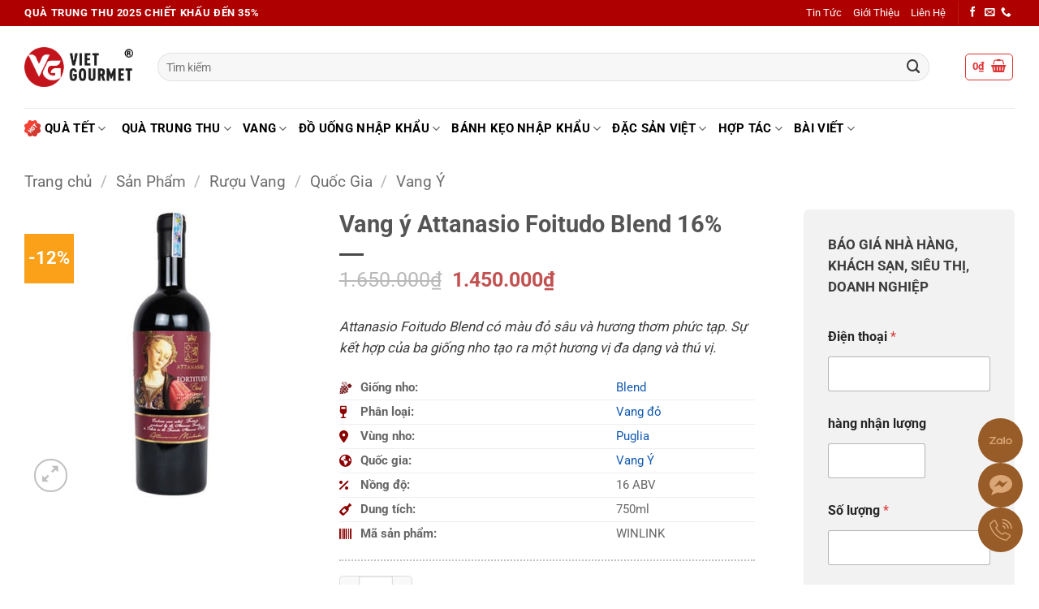

--- FILE ---
content_type: text/html; charset=UTF-8
request_url: https://vietgourmet.vn/vang-y-attanasio-foitudo-blend-16/
body_size: 76364
content:
<!DOCTYPE html>
<html lang="vi" prefix="og: https://ogp.me/ns#" class="loading-site no-js">
<head><meta charset="UTF-8" /><script>if(navigator.userAgent.match(/MSIE|Internet Explorer/i)||navigator.userAgent.match(/Trident\/7\..*?rv:11/i)){var href=document.location.href;if(!href.match(/[?&]nowprocket/)){if(href.indexOf("?")==-1){if(href.indexOf("#")==-1){document.location.href=href+"?nowprocket=1"}else{document.location.href=href.replace("#","?nowprocket=1#")}}else{if(href.indexOf("#")==-1){document.location.href=href+"&nowprocket=1"}else{document.location.href=href.replace("#","&nowprocket=1#")}}}}</script><script>(()=>{class RocketLazyLoadScripts{constructor(){this.v="2.0.3",this.userEvents=["keydown","keyup","mousedown","mouseup","mousemove","mouseover","mouseenter","mouseout","mouseleave","touchmove","touchstart","touchend","touchcancel","wheel","click","dblclick","input","visibilitychange"],this.attributeEvents=["onblur","onclick","oncontextmenu","ondblclick","onfocus","onmousedown","onmouseenter","onmouseleave","onmousemove","onmouseout","onmouseover","onmouseup","onmousewheel","onscroll","onsubmit"]}async t(){this.i(),this.o(),/iP(ad|hone)/.test(navigator.userAgent)&&this.h(),this.u(),this.l(this),this.m(),this.k(this),this.p(this),this._(),await Promise.all([this.R(),this.L()]),this.lastBreath=Date.now(),this.S(this),this.P(),this.D(),this.O(),this.M(),await this.C(this.delayedScripts.normal),await this.C(this.delayedScripts.defer),await this.C(this.delayedScripts.async),this.F("domReady"),await this.T(),await this.j(),await this.I(),this.F("windowLoad"),await this.A(),window.dispatchEvent(new Event("rocket-allScriptsLoaded")),this.everythingLoaded=!0,this.lastTouchEnd&&await new Promise((t=>setTimeout(t,500-Date.now()+this.lastTouchEnd))),this.H(),this.F("all"),this.U(),this.W()}i(){this.CSPIssue=sessionStorage.getItem("rocketCSPIssue"),document.addEventListener("securitypolicyviolation",(t=>{this.CSPIssue||"script-src-elem"!==t.violatedDirective||"data"!==t.blockedURI||(this.CSPIssue=!0,sessionStorage.setItem("rocketCSPIssue",!0))}),{isRocket:!0})}o(){window.addEventListener("pageshow",(t=>{this.persisted=t.persisted,this.realWindowLoadedFired=!0}),{isRocket:!0}),window.addEventListener("pagehide",(()=>{this.onFirstUserAction=null}),{isRocket:!0})}h(){let t;function e(e){t=e}window.addEventListener("touchstart",e,{isRocket:!0}),window.addEventListener("touchend",(function i(o){Math.abs(o.changedTouches[0].pageX-t.changedTouches[0].pageX)<10&&Math.abs(o.changedTouches[0].pageY-t.changedTouches[0].pageY)<10&&o.timeStamp-t.timeStamp<200&&(o.target.dispatchEvent(new PointerEvent("click",{target:o.target,bubbles:!0,cancelable:!0,detail:1})),event.preventDefault(),window.removeEventListener("touchstart",e,{isRocket:!0}),window.removeEventListener("touchend",i,{isRocket:!0}))}),{isRocket:!0})}q(t){this.userActionTriggered||("mousemove"!==t.type||this.firstMousemoveIgnored?"keyup"===t.type||"mouseover"===t.type||"mouseout"===t.type||(this.userActionTriggered=!0,this.onFirstUserAction&&this.onFirstUserAction()):this.firstMousemoveIgnored=!0),"click"===t.type&&t.preventDefault(),this.savedUserEvents.length>0&&(t.stopPropagation(),t.stopImmediatePropagation()),"touchstart"===this.lastEvent&&"touchend"===t.type&&(this.lastTouchEnd=Date.now()),"click"===t.type&&(this.lastTouchEnd=0),this.lastEvent=t.type,this.savedUserEvents.push(t)}u(){this.savedUserEvents=[],this.userEventHandler=this.q.bind(this),this.userEvents.forEach((t=>window.addEventListener(t,this.userEventHandler,{passive:!1,isRocket:!0})))}U(){this.userEvents.forEach((t=>window.removeEventListener(t,this.userEventHandler,{passive:!1,isRocket:!0}))),this.savedUserEvents.forEach((t=>{t.target.dispatchEvent(new window[t.constructor.name](t.type,t))}))}m(){this.eventsMutationObserver=new MutationObserver((t=>{const e="return false";for(const i of t){if("attributes"===i.type){const t=i.target.getAttribute(i.attributeName);t&&t!==e&&(i.target.setAttribute("data-rocket-"+i.attributeName,t),i.target["rocket"+i.attributeName]=new Function("event",t),i.target.setAttribute(i.attributeName,e))}"childList"===i.type&&i.addedNodes.forEach((t=>{if(t.nodeType===Node.ELEMENT_NODE)for(const i of t.attributes)this.attributeEvents.includes(i.name)&&i.value&&""!==i.value&&(t.setAttribute("data-rocket-"+i.name,i.value),t["rocket"+i.name]=new Function("event",i.value),t.setAttribute(i.name,e))}))}})),this.eventsMutationObserver.observe(document,{subtree:!0,childList:!0,attributeFilter:this.attributeEvents})}H(){this.eventsMutationObserver.disconnect(),this.attributeEvents.forEach((t=>{document.querySelectorAll("[data-rocket-"+t+"]").forEach((e=>{e.setAttribute(t,e.getAttribute("data-rocket-"+t)),e.removeAttribute("data-rocket-"+t)}))}))}k(t){Object.defineProperty(HTMLElement.prototype,"onclick",{get(){return this.rocketonclick||null},set(e){this.rocketonclick=e,this.setAttribute(t.everythingLoaded?"onclick":"data-rocket-onclick","this.rocketonclick(event)")}})}S(t){function e(e,i){let o=e[i];e[i]=null,Object.defineProperty(e,i,{get:()=>o,set(s){t.everythingLoaded?o=s:e["rocket"+i]=o=s}})}e(document,"onreadystatechange"),e(window,"onload"),e(window,"onpageshow");try{Object.defineProperty(document,"readyState",{get:()=>t.rocketReadyState,set(e){t.rocketReadyState=e},configurable:!0}),document.readyState="loading"}catch(t){console.log("WPRocket DJE readyState conflict, bypassing")}}l(t){this.originalAddEventListener=EventTarget.prototype.addEventListener,this.originalRemoveEventListener=EventTarget.prototype.removeEventListener,this.savedEventListeners=[],EventTarget.prototype.addEventListener=function(e,i,o){o&&o.isRocket||!t.B(e,this)&&!t.userEvents.includes(e)||t.B(e,this)&&!t.userActionTriggered||e.startsWith("rocket-")||t.everythingLoaded?t.originalAddEventListener.call(this,e,i,o):t.savedEventListeners.push({target:this,remove:!1,type:e,func:i,options:o})},EventTarget.prototype.removeEventListener=function(e,i,o){o&&o.isRocket||!t.B(e,this)&&!t.userEvents.includes(e)||t.B(e,this)&&!t.userActionTriggered||e.startsWith("rocket-")||t.everythingLoaded?t.originalRemoveEventListener.call(this,e,i,o):t.savedEventListeners.push({target:this,remove:!0,type:e,func:i,options:o})}}F(t){"all"===t&&(EventTarget.prototype.addEventListener=this.originalAddEventListener,EventTarget.prototype.removeEventListener=this.originalRemoveEventListener),this.savedEventListeners=this.savedEventListeners.filter((e=>{let i=e.type,o=e.target||window;return"domReady"===t&&"DOMContentLoaded"!==i&&"readystatechange"!==i||("windowLoad"===t&&"load"!==i&&"readystatechange"!==i&&"pageshow"!==i||(this.B(i,o)&&(i="rocket-"+i),e.remove?o.removeEventListener(i,e.func,e.options):o.addEventListener(i,e.func,e.options),!1))}))}p(t){let e;function i(e){return t.everythingLoaded?e:e.split(" ").map((t=>"load"===t||t.startsWith("load.")?"rocket-jquery-load":t)).join(" ")}function o(o){function s(e){const s=o.fn[e];o.fn[e]=o.fn.init.prototype[e]=function(){return this[0]===window&&t.userActionTriggered&&("string"==typeof arguments[0]||arguments[0]instanceof String?arguments[0]=i(arguments[0]):"object"==typeof arguments[0]&&Object.keys(arguments[0]).forEach((t=>{const e=arguments[0][t];delete arguments[0][t],arguments[0][i(t)]=e}))),s.apply(this,arguments),this}}if(o&&o.fn&&!t.allJQueries.includes(o)){const e={DOMContentLoaded:[],"rocket-DOMContentLoaded":[]};for(const t in e)document.addEventListener(t,(()=>{e[t].forEach((t=>t()))}),{isRocket:!0});o.fn.ready=o.fn.init.prototype.ready=function(i){function s(){parseInt(o.fn.jquery)>2?setTimeout((()=>i.bind(document)(o))):i.bind(document)(o)}return t.realDomReadyFired?!t.userActionTriggered||t.fauxDomReadyFired?s():e["rocket-DOMContentLoaded"].push(s):e.DOMContentLoaded.push(s),o([])},s("on"),s("one"),s("off"),t.allJQueries.push(o)}e=o}t.allJQueries=[],o(window.jQuery),Object.defineProperty(window,"jQuery",{get:()=>e,set(t){o(t)}})}P(){const t=new Map;document.write=document.writeln=function(e){const i=document.currentScript,o=document.createRange(),s=i.parentElement;let n=t.get(i);void 0===n&&(n=i.nextSibling,t.set(i,n));const c=document.createDocumentFragment();o.setStart(c,0),c.appendChild(o.createContextualFragment(e)),s.insertBefore(c,n)}}async R(){return new Promise((t=>{this.userActionTriggered?t():this.onFirstUserAction=t}))}async L(){return new Promise((t=>{document.addEventListener("DOMContentLoaded",(()=>{this.realDomReadyFired=!0,t()}),{isRocket:!0})}))}async I(){return this.realWindowLoadedFired?Promise.resolve():new Promise((t=>{window.addEventListener("load",t,{isRocket:!0})}))}M(){this.pendingScripts=[];this.scriptsMutationObserver=new MutationObserver((t=>{for(const e of t)e.addedNodes.forEach((t=>{"SCRIPT"!==t.tagName||t.noModule||t.isWPRocket||this.pendingScripts.push({script:t,promise:new Promise((e=>{const i=()=>{const i=this.pendingScripts.findIndex((e=>e.script===t));i>=0&&this.pendingScripts.splice(i,1),e()};t.addEventListener("load",i,{isRocket:!0}),t.addEventListener("error",i,{isRocket:!0}),setTimeout(i,1e3)}))})}))})),this.scriptsMutationObserver.observe(document,{childList:!0,subtree:!0})}async j(){await this.J(),this.pendingScripts.length?(await this.pendingScripts[0].promise,await this.j()):this.scriptsMutationObserver.disconnect()}D(){this.delayedScripts={normal:[],async:[],defer:[]},document.querySelectorAll("script[type$=rocketlazyloadscript]").forEach((t=>{t.hasAttribute("data-rocket-src")?t.hasAttribute("async")&&!1!==t.async?this.delayedScripts.async.push(t):t.hasAttribute("defer")&&!1!==t.defer||"module"===t.getAttribute("data-rocket-type")?this.delayedScripts.defer.push(t):this.delayedScripts.normal.push(t):this.delayedScripts.normal.push(t)}))}async _(){await this.L();let t=[];document.querySelectorAll("script[type$=rocketlazyloadscript][data-rocket-src]").forEach((e=>{let i=e.getAttribute("data-rocket-src");if(i&&!i.startsWith("data:")){i.startsWith("//")&&(i=location.protocol+i);try{const o=new URL(i).origin;o!==location.origin&&t.push({src:o,crossOrigin:e.crossOrigin||"module"===e.getAttribute("data-rocket-type")})}catch(t){}}})),t=[...new Map(t.map((t=>[JSON.stringify(t),t]))).values()],this.N(t,"preconnect")}async $(t){if(await this.G(),!0!==t.noModule||!("noModule"in HTMLScriptElement.prototype))return new Promise((e=>{let i;function o(){(i||t).setAttribute("data-rocket-status","executed"),e()}try{if(navigator.userAgent.includes("Firefox/")||""===navigator.vendor||this.CSPIssue)i=document.createElement("script"),[...t.attributes].forEach((t=>{let e=t.nodeName;"type"!==e&&("data-rocket-type"===e&&(e="type"),"data-rocket-src"===e&&(e="src"),i.setAttribute(e,t.nodeValue))})),t.text&&(i.text=t.text),t.nonce&&(i.nonce=t.nonce),i.hasAttribute("src")?(i.addEventListener("load",o,{isRocket:!0}),i.addEventListener("error",(()=>{i.setAttribute("data-rocket-status","failed-network"),e()}),{isRocket:!0}),setTimeout((()=>{i.isConnected||e()}),1)):(i.text=t.text,o()),i.isWPRocket=!0,t.parentNode.replaceChild(i,t);else{const i=t.getAttribute("data-rocket-type"),s=t.getAttribute("data-rocket-src");i?(t.type=i,t.removeAttribute("data-rocket-type")):t.removeAttribute("type"),t.addEventListener("load",o,{isRocket:!0}),t.addEventListener("error",(i=>{this.CSPIssue&&i.target.src.startsWith("data:")?(console.log("WPRocket: CSP fallback activated"),t.removeAttribute("src"),this.$(t).then(e)):(t.setAttribute("data-rocket-status","failed-network"),e())}),{isRocket:!0}),s?(t.fetchPriority="high",t.removeAttribute("data-rocket-src"),t.src=s):t.src="data:text/javascript;base64,"+window.btoa(unescape(encodeURIComponent(t.text)))}}catch(i){t.setAttribute("data-rocket-status","failed-transform"),e()}}));t.setAttribute("data-rocket-status","skipped")}async C(t){const e=t.shift();return e?(e.isConnected&&await this.$(e),this.C(t)):Promise.resolve()}O(){this.N([...this.delayedScripts.normal,...this.delayedScripts.defer,...this.delayedScripts.async],"preload")}N(t,e){this.trash=this.trash||[];let i=!0;var o=document.createDocumentFragment();t.forEach((t=>{const s=t.getAttribute&&t.getAttribute("data-rocket-src")||t.src;if(s&&!s.startsWith("data:")){const n=document.createElement("link");n.href=s,n.rel=e,"preconnect"!==e&&(n.as="script",n.fetchPriority=i?"high":"low"),t.getAttribute&&"module"===t.getAttribute("data-rocket-type")&&(n.crossOrigin=!0),t.crossOrigin&&(n.crossOrigin=t.crossOrigin),t.integrity&&(n.integrity=t.integrity),t.nonce&&(n.nonce=t.nonce),o.appendChild(n),this.trash.push(n),i=!1}})),document.head.appendChild(o)}W(){this.trash.forEach((t=>t.remove()))}async T(){try{document.readyState="interactive"}catch(t){}this.fauxDomReadyFired=!0;try{await this.G(),document.dispatchEvent(new Event("rocket-readystatechange")),await this.G(),document.rocketonreadystatechange&&document.rocketonreadystatechange(),await this.G(),document.dispatchEvent(new Event("rocket-DOMContentLoaded")),await this.G(),window.dispatchEvent(new Event("rocket-DOMContentLoaded"))}catch(t){console.error(t)}}async A(){try{document.readyState="complete"}catch(t){}try{await this.G(),document.dispatchEvent(new Event("rocket-readystatechange")),await this.G(),document.rocketonreadystatechange&&document.rocketonreadystatechange(),await this.G(),window.dispatchEvent(new Event("rocket-load")),await this.G(),window.rocketonload&&window.rocketonload(),await this.G(),this.allJQueries.forEach((t=>t(window).trigger("rocket-jquery-load"))),await this.G();const t=new Event("rocket-pageshow");t.persisted=this.persisted,window.dispatchEvent(t),await this.G(),window.rocketonpageshow&&window.rocketonpageshow({persisted:this.persisted})}catch(t){console.error(t)}}async G(){Date.now()-this.lastBreath>45&&(await this.J(),this.lastBreath=Date.now())}async J(){return document.hidden?new Promise((t=>setTimeout(t))):new Promise((t=>requestAnimationFrame(t)))}B(t,e){return e===document&&"readystatechange"===t||(e===document&&"DOMContentLoaded"===t||(e===window&&"DOMContentLoaded"===t||(e===window&&"load"===t||e===window&&"pageshow"===t)))}static run(){(new RocketLazyLoadScripts).t()}}RocketLazyLoadScripts.run()})();</script>
	
	<link rel="profile" href="http://gmpg.org/xfn/11" />
	<link rel="pingback" href="" />

	<script type="rocketlazyloadscript">(function(html){html.className = html.className.replace(/\bno-js\b/,'js')})(document.documentElement);</script>
<meta name="viewport" content="width=device-width, initial-scale=1" />
<!-- Tối ưu hóa công cụ tìm kiếm bởi Rank Math - https://rankmath.com/ -->
<title>Vang ý Attanasio Foitudo Blend 16% - Mua 6 tặng 1 kèm quà</title>
<meta name="description" content="Attanasio Foitudo Blend mang đến sự hòa quyện tinh hoa ba giống nho độc đáo, tạo ra một sản phẩm đa dạng về hương vị và mùi thơm."/>
<meta name="robots" content="follow, index, max-snippet:-1, max-video-preview:-1, max-image-preview:large"/>
<link rel="canonical" href="https://vietgourmet.vn/vang-y-attanasio-foitudo-blend-16/" />
<meta property="og:locale" content="vi_VN" />
<meta property="og:type" content="product" />
<meta property="og:title" content="Vang ý Attanasio Foitudo Blend 16% - Mua 6 tặng 1 kèm quà" />
<meta property="og:description" content="Attanasio Foitudo Blend mang đến sự hòa quyện tinh hoa ba giống nho độc đáo, tạo ra một sản phẩm đa dạng về hương vị và mùi thơm." />
<meta property="og:url" content="https://vietgourmet.vn/vang-y-attanasio-foitudo-blend-16/" />
<meta property="og:site_name" content="VietGourmet" />
<meta property="og:updated_time" content="2025-05-13T11:25:19+07:00" />
<meta property="og:image" content="https://vietgourmet.vn/wp-content/uploads/2023/08/Attanasio-Foitudo.jpg" />
<meta property="og:image:secure_url" content="https://vietgourmet.vn/wp-content/uploads/2023/08/Attanasio-Foitudo.jpg" />
<meta property="og:image:width" content="500" />
<meta property="og:image:height" content="500" />
<meta property="og:image:alt" content="Attanasio Foitudo" />
<meta property="og:image:type" content="image/jpeg" />
<meta property="product:price:amount" content="1450000" />
<meta property="product:price:currency" content="VND" />
<meta property="product:availability" content="instock" />
<meta name="twitter:card" content="summary_large_image" />
<meta name="twitter:title" content="Vang ý Attanasio Foitudo Blend 16% - Mua 6 tặng 1 kèm quà" />
<meta name="twitter:description" content="Attanasio Foitudo Blend mang đến sự hòa quyện tinh hoa ba giống nho độc đáo, tạo ra một sản phẩm đa dạng về hương vị và mùi thơm." />
<meta name="twitter:image" content="https://vietgourmet.vn/wp-content/uploads/2023/08/Attanasio-Foitudo.jpg" />
<meta name="twitter:label1" content="Giá" />
<meta name="twitter:data1" content="1.450.000&#8363;" />
<meta name="twitter:label2" content="Tình trạng sẵn có" />
<meta name="twitter:data2" content="Còn hàng" />
<!-- /Plugin SEO WordPress Rank Math -->

<link rel='dns-prefetch' href='//www.googletagmanager.com' />

<link rel='prefetch' href='https://vietgourmet.vn/wp-content/themes/flatsome/assets/js/flatsome.js?ver=e2eddd6c228105dac048' />
<link rel='prefetch' href='https://vietgourmet.vn/wp-content/themes/flatsome/assets/js/chunk.slider.js?ver=3.20.4' />
<link rel='prefetch' href='https://vietgourmet.vn/wp-content/themes/flatsome/assets/js/chunk.popups.js?ver=3.20.4' />
<link rel='prefetch' href='https://vietgourmet.vn/wp-content/themes/flatsome/assets/js/chunk.tooltips.js?ver=3.20.4' />
<link rel='prefetch' href='https://vietgourmet.vn/wp-content/themes/flatsome/assets/js/woocommerce.js?ver=1c9be63d628ff7c3ff4c' />
<link rel="alternate" type="application/rss+xml" title="Dòng thông tin VietGourmet &raquo;" href="https://vietgourmet.vn/feed/" />
<link rel="alternate" type="application/rss+xml" title="VietGourmet &raquo; Dòng bình luận" href="https://vietgourmet.vn/comments/feed/" />
<link rel="preload" href="https://vietgourmet.vn/wp-content/uploads/2024/06/logo-vietgourmet.png" as="image" />
<link rel="alternate" title="oNhúng (JSON)" type="application/json+oembed" href="https://vietgourmet.vn/wp-json/oembed/1.0/embed?url=https%3A%2F%2Fvietgourmet.vn%2Fvang-y-attanasio-foitudo-blend-16%2F" />
<link rel="alternate" title="oNhúng (XML)" type="text/xml+oembed" href="https://vietgourmet.vn/wp-json/oembed/1.0/embed?url=https%3A%2F%2Fvietgourmet.vn%2Fvang-y-attanasio-foitudo-blend-16%2F&#038;format=xml" />
<style id='wp-img-auto-sizes-contain-inline-css' type='text/css'>
img:is([sizes=auto i],[sizes^="auto," i]){contain-intrinsic-size:3000px 1500px}
/*# sourceURL=wp-img-auto-sizes-contain-inline-css */
</style>
<style id='wp-block-library-inline-css' type='text/css'>
:root{--wp-block-synced-color:#7a00df;--wp-block-synced-color--rgb:122,0,223;--wp-bound-block-color:var(--wp-block-synced-color);--wp-editor-canvas-background:#ddd;--wp-admin-theme-color:#007cba;--wp-admin-theme-color--rgb:0,124,186;--wp-admin-theme-color-darker-10:#006ba1;--wp-admin-theme-color-darker-10--rgb:0,107,160.5;--wp-admin-theme-color-darker-20:#005a87;--wp-admin-theme-color-darker-20--rgb:0,90,135;--wp-admin-border-width-focus:2px}@media (min-resolution:192dpi){:root{--wp-admin-border-width-focus:1.5px}}.wp-element-button{cursor:pointer}:root .has-very-light-gray-background-color{background-color:#eee}:root .has-very-dark-gray-background-color{background-color:#313131}:root .has-very-light-gray-color{color:#eee}:root .has-very-dark-gray-color{color:#313131}:root .has-vivid-green-cyan-to-vivid-cyan-blue-gradient-background{background:linear-gradient(135deg,#00d084,#0693e3)}:root .has-purple-crush-gradient-background{background:linear-gradient(135deg,#34e2e4,#4721fb 50%,#ab1dfe)}:root .has-hazy-dawn-gradient-background{background:linear-gradient(135deg,#faaca8,#dad0ec)}:root .has-subdued-olive-gradient-background{background:linear-gradient(135deg,#fafae1,#67a671)}:root .has-atomic-cream-gradient-background{background:linear-gradient(135deg,#fdd79a,#004a59)}:root .has-nightshade-gradient-background{background:linear-gradient(135deg,#330968,#31cdcf)}:root .has-midnight-gradient-background{background:linear-gradient(135deg,#020381,#2874fc)}:root{--wp--preset--font-size--normal:16px;--wp--preset--font-size--huge:42px}.has-regular-font-size{font-size:1em}.has-larger-font-size{font-size:2.625em}.has-normal-font-size{font-size:var(--wp--preset--font-size--normal)}.has-huge-font-size{font-size:var(--wp--preset--font-size--huge)}.has-text-align-center{text-align:center}.has-text-align-left{text-align:left}.has-text-align-right{text-align:right}.has-fit-text{white-space:nowrap!important}#end-resizable-editor-section{display:none}.aligncenter{clear:both}.items-justified-left{justify-content:flex-start}.items-justified-center{justify-content:center}.items-justified-right{justify-content:flex-end}.items-justified-space-between{justify-content:space-between}.screen-reader-text{border:0;clip-path:inset(50%);height:1px;margin:-1px;overflow:hidden;padding:0;position:absolute;width:1px;word-wrap:normal!important}.screen-reader-text:focus{background-color:#ddd;clip-path:none;color:#444;display:block;font-size:1em;height:auto;left:5px;line-height:normal;padding:15px 23px 14px;text-decoration:none;top:5px;width:auto;z-index:100000}html :where(.has-border-color){border-style:solid}html :where([style*=border-top-color]){border-top-style:solid}html :where([style*=border-right-color]){border-right-style:solid}html :where([style*=border-bottom-color]){border-bottom-style:solid}html :where([style*=border-left-color]){border-left-style:solid}html :where([style*=border-width]){border-style:solid}html :where([style*=border-top-width]){border-top-style:solid}html :where([style*=border-right-width]){border-right-style:solid}html :where([style*=border-bottom-width]){border-bottom-style:solid}html :where([style*=border-left-width]){border-left-style:solid}html :where(img[class*=wp-image-]){height:auto;max-width:100%}:where(figure){margin:0 0 1em}html :where(.is-position-sticky){--wp-admin--admin-bar--position-offset:var(--wp-admin--admin-bar--height,0px)}@media screen and (max-width:600px){html :where(.is-position-sticky){--wp-admin--admin-bar--position-offset:0px}}

/*# sourceURL=wp-block-library-inline-css */
</style><link data-minify="1" rel='stylesheet' id='wc-blocks-style-css' href='https://vietgourmet.vn/wp-content/cache/min/1/wp-content/plugins/woocommerce/assets/client/blocks/wc-blocks.css?ver=1765781762' type='text/css' media='all' />
<style id='global-styles-inline-css' type='text/css'>
:root{--wp--preset--aspect-ratio--square: 1;--wp--preset--aspect-ratio--4-3: 4/3;--wp--preset--aspect-ratio--3-4: 3/4;--wp--preset--aspect-ratio--3-2: 3/2;--wp--preset--aspect-ratio--2-3: 2/3;--wp--preset--aspect-ratio--16-9: 16/9;--wp--preset--aspect-ratio--9-16: 9/16;--wp--preset--color--black: #000000;--wp--preset--color--cyan-bluish-gray: #abb8c3;--wp--preset--color--white: #ffffff;--wp--preset--color--pale-pink: #f78da7;--wp--preset--color--vivid-red: #cf2e2e;--wp--preset--color--luminous-vivid-orange: #ff6900;--wp--preset--color--luminous-vivid-amber: #fcb900;--wp--preset--color--light-green-cyan: #7bdcb5;--wp--preset--color--vivid-green-cyan: #00d084;--wp--preset--color--pale-cyan-blue: #8ed1fc;--wp--preset--color--vivid-cyan-blue: #0693e3;--wp--preset--color--vivid-purple: #9b51e0;--wp--preset--color--primary: #c25151;--wp--preset--color--secondary: #fe9705;--wp--preset--color--success: #7a9c59;--wp--preset--color--alert: #0a0a0a;--wp--preset--gradient--vivid-cyan-blue-to-vivid-purple: linear-gradient(135deg,rgb(6,147,227) 0%,rgb(155,81,224) 100%);--wp--preset--gradient--light-green-cyan-to-vivid-green-cyan: linear-gradient(135deg,rgb(122,220,180) 0%,rgb(0,208,130) 100%);--wp--preset--gradient--luminous-vivid-amber-to-luminous-vivid-orange: linear-gradient(135deg,rgb(252,185,0) 0%,rgb(255,105,0) 100%);--wp--preset--gradient--luminous-vivid-orange-to-vivid-red: linear-gradient(135deg,rgb(255,105,0) 0%,rgb(207,46,46) 100%);--wp--preset--gradient--very-light-gray-to-cyan-bluish-gray: linear-gradient(135deg,rgb(238,238,238) 0%,rgb(169,184,195) 100%);--wp--preset--gradient--cool-to-warm-spectrum: linear-gradient(135deg,rgb(74,234,220) 0%,rgb(151,120,209) 20%,rgb(207,42,186) 40%,rgb(238,44,130) 60%,rgb(251,105,98) 80%,rgb(254,248,76) 100%);--wp--preset--gradient--blush-light-purple: linear-gradient(135deg,rgb(255,206,236) 0%,rgb(152,150,240) 100%);--wp--preset--gradient--blush-bordeaux: linear-gradient(135deg,rgb(254,205,165) 0%,rgb(254,45,45) 50%,rgb(107,0,62) 100%);--wp--preset--gradient--luminous-dusk: linear-gradient(135deg,rgb(255,203,112) 0%,rgb(199,81,192) 50%,rgb(65,88,208) 100%);--wp--preset--gradient--pale-ocean: linear-gradient(135deg,rgb(255,245,203) 0%,rgb(182,227,212) 50%,rgb(51,167,181) 100%);--wp--preset--gradient--electric-grass: linear-gradient(135deg,rgb(202,248,128) 0%,rgb(113,206,126) 100%);--wp--preset--gradient--midnight: linear-gradient(135deg,rgb(2,3,129) 0%,rgb(40,116,252) 100%);--wp--preset--font-size--small: 13px;--wp--preset--font-size--medium: 20px;--wp--preset--font-size--large: 36px;--wp--preset--font-size--x-large: 42px;--wp--preset--spacing--20: 0.44rem;--wp--preset--spacing--30: 0.67rem;--wp--preset--spacing--40: 1rem;--wp--preset--spacing--50: 1.5rem;--wp--preset--spacing--60: 2.25rem;--wp--preset--spacing--70: 3.38rem;--wp--preset--spacing--80: 5.06rem;--wp--preset--shadow--natural: 6px 6px 9px rgba(0, 0, 0, 0.2);--wp--preset--shadow--deep: 12px 12px 50px rgba(0, 0, 0, 0.4);--wp--preset--shadow--sharp: 6px 6px 0px rgba(0, 0, 0, 0.2);--wp--preset--shadow--outlined: 6px 6px 0px -3px rgb(255, 255, 255), 6px 6px rgb(0, 0, 0);--wp--preset--shadow--crisp: 6px 6px 0px rgb(0, 0, 0);}:where(body) { margin: 0; }.wp-site-blocks > .alignleft { float: left; margin-right: 2em; }.wp-site-blocks > .alignright { float: right; margin-left: 2em; }.wp-site-blocks > .aligncenter { justify-content: center; margin-left: auto; margin-right: auto; }:where(.is-layout-flex){gap: 0.5em;}:where(.is-layout-grid){gap: 0.5em;}.is-layout-flow > .alignleft{float: left;margin-inline-start: 0;margin-inline-end: 2em;}.is-layout-flow > .alignright{float: right;margin-inline-start: 2em;margin-inline-end: 0;}.is-layout-flow > .aligncenter{margin-left: auto !important;margin-right: auto !important;}.is-layout-constrained > .alignleft{float: left;margin-inline-start: 0;margin-inline-end: 2em;}.is-layout-constrained > .alignright{float: right;margin-inline-start: 2em;margin-inline-end: 0;}.is-layout-constrained > .aligncenter{margin-left: auto !important;margin-right: auto !important;}.is-layout-constrained > :where(:not(.alignleft):not(.alignright):not(.alignfull)){margin-left: auto !important;margin-right: auto !important;}body .is-layout-flex{display: flex;}.is-layout-flex{flex-wrap: wrap;align-items: center;}.is-layout-flex > :is(*, div){margin: 0;}body .is-layout-grid{display: grid;}.is-layout-grid > :is(*, div){margin: 0;}body{padding-top: 0px;padding-right: 0px;padding-bottom: 0px;padding-left: 0px;}a:where(:not(.wp-element-button)){text-decoration: none;}:root :where(.wp-element-button, .wp-block-button__link){background-color: #32373c;border-width: 0;color: #fff;font-family: inherit;font-size: inherit;font-style: inherit;font-weight: inherit;letter-spacing: inherit;line-height: inherit;padding-top: calc(0.667em + 2px);padding-right: calc(1.333em + 2px);padding-bottom: calc(0.667em + 2px);padding-left: calc(1.333em + 2px);text-decoration: none;text-transform: inherit;}.has-black-color{color: var(--wp--preset--color--black) !important;}.has-cyan-bluish-gray-color{color: var(--wp--preset--color--cyan-bluish-gray) !important;}.has-white-color{color: var(--wp--preset--color--white) !important;}.has-pale-pink-color{color: var(--wp--preset--color--pale-pink) !important;}.has-vivid-red-color{color: var(--wp--preset--color--vivid-red) !important;}.has-luminous-vivid-orange-color{color: var(--wp--preset--color--luminous-vivid-orange) !important;}.has-luminous-vivid-amber-color{color: var(--wp--preset--color--luminous-vivid-amber) !important;}.has-light-green-cyan-color{color: var(--wp--preset--color--light-green-cyan) !important;}.has-vivid-green-cyan-color{color: var(--wp--preset--color--vivid-green-cyan) !important;}.has-pale-cyan-blue-color{color: var(--wp--preset--color--pale-cyan-blue) !important;}.has-vivid-cyan-blue-color{color: var(--wp--preset--color--vivid-cyan-blue) !important;}.has-vivid-purple-color{color: var(--wp--preset--color--vivid-purple) !important;}.has-primary-color{color: var(--wp--preset--color--primary) !important;}.has-secondary-color{color: var(--wp--preset--color--secondary) !important;}.has-success-color{color: var(--wp--preset--color--success) !important;}.has-alert-color{color: var(--wp--preset--color--alert) !important;}.has-black-background-color{background-color: var(--wp--preset--color--black) !important;}.has-cyan-bluish-gray-background-color{background-color: var(--wp--preset--color--cyan-bluish-gray) !important;}.has-white-background-color{background-color: var(--wp--preset--color--white) !important;}.has-pale-pink-background-color{background-color: var(--wp--preset--color--pale-pink) !important;}.has-vivid-red-background-color{background-color: var(--wp--preset--color--vivid-red) !important;}.has-luminous-vivid-orange-background-color{background-color: var(--wp--preset--color--luminous-vivid-orange) !important;}.has-luminous-vivid-amber-background-color{background-color: var(--wp--preset--color--luminous-vivid-amber) !important;}.has-light-green-cyan-background-color{background-color: var(--wp--preset--color--light-green-cyan) !important;}.has-vivid-green-cyan-background-color{background-color: var(--wp--preset--color--vivid-green-cyan) !important;}.has-pale-cyan-blue-background-color{background-color: var(--wp--preset--color--pale-cyan-blue) !important;}.has-vivid-cyan-blue-background-color{background-color: var(--wp--preset--color--vivid-cyan-blue) !important;}.has-vivid-purple-background-color{background-color: var(--wp--preset--color--vivid-purple) !important;}.has-primary-background-color{background-color: var(--wp--preset--color--primary) !important;}.has-secondary-background-color{background-color: var(--wp--preset--color--secondary) !important;}.has-success-background-color{background-color: var(--wp--preset--color--success) !important;}.has-alert-background-color{background-color: var(--wp--preset--color--alert) !important;}.has-black-border-color{border-color: var(--wp--preset--color--black) !important;}.has-cyan-bluish-gray-border-color{border-color: var(--wp--preset--color--cyan-bluish-gray) !important;}.has-white-border-color{border-color: var(--wp--preset--color--white) !important;}.has-pale-pink-border-color{border-color: var(--wp--preset--color--pale-pink) !important;}.has-vivid-red-border-color{border-color: var(--wp--preset--color--vivid-red) !important;}.has-luminous-vivid-orange-border-color{border-color: var(--wp--preset--color--luminous-vivid-orange) !important;}.has-luminous-vivid-amber-border-color{border-color: var(--wp--preset--color--luminous-vivid-amber) !important;}.has-light-green-cyan-border-color{border-color: var(--wp--preset--color--light-green-cyan) !important;}.has-vivid-green-cyan-border-color{border-color: var(--wp--preset--color--vivid-green-cyan) !important;}.has-pale-cyan-blue-border-color{border-color: var(--wp--preset--color--pale-cyan-blue) !important;}.has-vivid-cyan-blue-border-color{border-color: var(--wp--preset--color--vivid-cyan-blue) !important;}.has-vivid-purple-border-color{border-color: var(--wp--preset--color--vivid-purple) !important;}.has-primary-border-color{border-color: var(--wp--preset--color--primary) !important;}.has-secondary-border-color{border-color: var(--wp--preset--color--secondary) !important;}.has-success-border-color{border-color: var(--wp--preset--color--success) !important;}.has-alert-border-color{border-color: var(--wp--preset--color--alert) !important;}.has-vivid-cyan-blue-to-vivid-purple-gradient-background{background: var(--wp--preset--gradient--vivid-cyan-blue-to-vivid-purple) !important;}.has-light-green-cyan-to-vivid-green-cyan-gradient-background{background: var(--wp--preset--gradient--light-green-cyan-to-vivid-green-cyan) !important;}.has-luminous-vivid-amber-to-luminous-vivid-orange-gradient-background{background: var(--wp--preset--gradient--luminous-vivid-amber-to-luminous-vivid-orange) !important;}.has-luminous-vivid-orange-to-vivid-red-gradient-background{background: var(--wp--preset--gradient--luminous-vivid-orange-to-vivid-red) !important;}.has-very-light-gray-to-cyan-bluish-gray-gradient-background{background: var(--wp--preset--gradient--very-light-gray-to-cyan-bluish-gray) !important;}.has-cool-to-warm-spectrum-gradient-background{background: var(--wp--preset--gradient--cool-to-warm-spectrum) !important;}.has-blush-light-purple-gradient-background{background: var(--wp--preset--gradient--blush-light-purple) !important;}.has-blush-bordeaux-gradient-background{background: var(--wp--preset--gradient--blush-bordeaux) !important;}.has-luminous-dusk-gradient-background{background: var(--wp--preset--gradient--luminous-dusk) !important;}.has-pale-ocean-gradient-background{background: var(--wp--preset--gradient--pale-ocean) !important;}.has-electric-grass-gradient-background{background: var(--wp--preset--gradient--electric-grass) !important;}.has-midnight-gradient-background{background: var(--wp--preset--gradient--midnight) !important;}.has-small-font-size{font-size: var(--wp--preset--font-size--small) !important;}.has-medium-font-size{font-size: var(--wp--preset--font-size--medium) !important;}.has-large-font-size{font-size: var(--wp--preset--font-size--large) !important;}.has-x-large-font-size{font-size: var(--wp--preset--font-size--x-large) !important;}
/*# sourceURL=global-styles-inline-css */
</style>

<style id='age-gate-custom-inline-css' type='text/css'>
:root{--ag-background-color: rgba(0,0,0,0.8);--ag-background-image: var(--wpr-bg-26defbb2-c71a-45b7-b0bc-5027b27fa183);--ag-background-image-position: center center;--ag-background-image-opacity: 1;--ag-form-background: rgba(255,255,255,1);--ag-text-color: #000000;--ag-blur: 5px;}
/*# sourceURL=age-gate-custom-inline-css */
</style>
<link data-minify="1" rel='stylesheet' id='age-gate-css' href='https://vietgourmet.vn/wp-content/cache/min/1/wp-content/plugins/age-gate/dist/main.css?ver=1765781762' type='text/css' media='all' />
<style id='age-gate-options-inline-css' type='text/css'>
:root{--ag-background-color: rgba(0,0,0,0.8);--ag-background-image: var(--wpr-bg-d010ae5e-2833-40ea-85ff-0111ab3b5c78);--ag-background-image-position: center center;--ag-background-image-opacity: 1;--ag-form-background: rgba(255,255,255,1);--ag-text-color: #000000;--ag-blur: 5px;}
/*# sourceURL=age-gate-options-inline-css */
</style>
<link rel='stylesheet' id='saswp-rf-style-css' href='https://vietgourmet.vn/wp-content/plugins/schema-and-structured-data-for-wp/admin_section/css/saswp-review-feature-front.min.css?ver=1.54' type='text/css' media='all' />
<link data-minify="1" rel='stylesheet' id='dashicons-css' href='https://vietgourmet.vn/wp-content/cache/min/1/wp-includes/css/dashicons.min.css?ver=1765781762' type='text/css' media='all' />
<link rel='stylesheet' id='saswp-frontend-css-css' href='https://vietgourmet.vn/wp-content/plugins/schema-and-structured-data-for-wp/admin_section/css/saswp-frontend.min.css?ver=1.54' type='text/css' media='all' />
<link rel='stylesheet' id='jquery-rateyo-min-css-css' href='https://vietgourmet.vn/wp-content/plugins/schema-and-structured-data-for-wp/admin_section/css/jquery.rateyo.min.css?ver=1.54' type='text/css' media='all' />
<link rel='stylesheet' id='photoswipe-css' href='https://vietgourmet.vn/wp-content/cache/background-css/1/vietgourmet.vn/wp-content/plugins/woocommerce/assets/css/photoswipe/photoswipe.min.css?ver=10.4.3&wpr_t=1768442538' type='text/css' media='all' />
<link rel='stylesheet' id='photoswipe-default-skin-css' href='https://vietgourmet.vn/wp-content/cache/background-css/1/vietgourmet.vn/wp-content/plugins/woocommerce/assets/css/photoswipe/default-skin/default-skin.min.css?ver=10.4.3&wpr_t=1768442538' type='text/css' media='all' />
<style id='woocommerce-inline-inline-css' type='text/css'>
.woocommerce form .form-row .required { visibility: visible; }
/*# sourceURL=woocommerce-inline-inline-css */
</style>
<link data-minify="1" rel='stylesheet' id='flatsome-swatches-frontend-css' href='https://vietgourmet.vn/wp-content/cache/min/1/wp-content/themes/flatsome/assets/css/extensions/flatsome-swatches-frontend.css?ver=1765781762' type='text/css' media='all' />
<link data-minify="1" rel='stylesheet' id='flatsome-main-css' href='https://vietgourmet.vn/wp-content/cache/background-css/1/vietgourmet.vn/wp-content/cache/min/1/wp-content/themes/flatsome/assets/css/flatsome.css?ver=1765781762&wpr_t=1768442538' type='text/css' media='all' />
<style id='flatsome-main-inline-css' type='text/css'>
@font-face {
				font-family: "fl-icons";
				font-display: block;
				src: url(https://vietgourmet.vn/wp-content/themes/flatsome/assets/css/icons/fl-icons.eot?v=3.20.4);
				src:
					url(https://vietgourmet.vn/wp-content/themes/flatsome/assets/css/icons/fl-icons.eot#iefix?v=3.20.4) format("embedded-opentype"),
					url(https://vietgourmet.vn/wp-content/themes/flatsome/assets/css/icons/fl-icons.woff2?v=3.20.4) format("woff2"),
					url(https://vietgourmet.vn/wp-content/themes/flatsome/assets/css/icons/fl-icons.ttf?v=3.20.4) format("truetype"),
					url(https://vietgourmet.vn/wp-content/themes/flatsome/assets/css/icons/fl-icons.woff?v=3.20.4) format("woff"),
					url(https://vietgourmet.vn/wp-content/themes/flatsome/assets/css/icons/fl-icons.svg?v=3.20.4#fl-icons) format("svg");
			}
/*# sourceURL=flatsome-main-inline-css */
</style>
<link data-minify="1" rel='stylesheet' id='flatsome-shop-css' href='https://vietgourmet.vn/wp-content/cache/min/1/wp-content/themes/flatsome/assets/css/flatsome-shop.css?ver=1765781762' type='text/css' media='all' />
<link data-minify="1" rel='stylesheet' id='flatsome-style-css' href='https://vietgourmet.vn/wp-content/cache/min/1/wp-content/themes/viet-gourmet/style.css?ver=1765781762' type='text/css' media='all' />
<script type="rocketlazyloadscript" data-rocket-type="text/javascript" data-rocket-src="https://vietgourmet.vn/wp-includes/js/jquery/jquery.min.js?ver=3.7.1" id="jquery-core-js" data-rocket-defer defer></script>
<script type="rocketlazyloadscript" data-rocket-type="text/javascript" data-rocket-src="https://vietgourmet.vn/wp-includes/js/jquery/jquery-migrate.min.js?ver=3.4.1" id="jquery-migrate-js" data-rocket-defer defer></script>
<script type="rocketlazyloadscript" data-rocket-type="text/javascript" data-rocket-src="https://vietgourmet.vn/wp-content/plugins/woocommerce/assets/js/jquery-blockui/jquery.blockUI.min.js?ver=2.7.0-wc.10.4.3" id="wc-jquery-blockui-js" data-wp-strategy="defer" data-rocket-defer defer></script>
<script type="text/javascript" id="wc-add-to-cart-js-extra">
/* <![CDATA[ */
var wc_add_to_cart_params = {"ajax_url":"/wp-admin/admin-ajax.php","wc_ajax_url":"/?wc-ajax=%%endpoint%%","i18n_view_cart":"Xem gi\u1ecf h\u00e0ng","cart_url":"https://vietgourmet.vn/gio-hang/","is_cart":"","cart_redirect_after_add":"no"};
//# sourceURL=wc-add-to-cart-js-extra
/* ]]> */
</script>
<script type="rocketlazyloadscript" data-rocket-type="text/javascript" data-rocket-src="https://vietgourmet.vn/wp-content/plugins/woocommerce/assets/js/frontend/add-to-cart.min.js?ver=10.4.3" id="wc-add-to-cart-js" defer="defer" data-wp-strategy="defer"></script>
<script type="rocketlazyloadscript" data-rocket-type="text/javascript" data-rocket-src="https://vietgourmet.vn/wp-content/plugins/woocommerce/assets/js/photoswipe/photoswipe.min.js?ver=4.1.1-wc.10.4.3" id="wc-photoswipe-js" defer="defer" data-wp-strategy="defer"></script>
<script type="rocketlazyloadscript" data-rocket-type="text/javascript" data-rocket-src="https://vietgourmet.vn/wp-content/plugins/woocommerce/assets/js/photoswipe/photoswipe-ui-default.min.js?ver=4.1.1-wc.10.4.3" id="wc-photoswipe-ui-default-js" defer="defer" data-wp-strategy="defer"></script>
<script type="text/javascript" id="wc-single-product-js-extra">
/* <![CDATA[ */
var wc_single_product_params = {"i18n_required_rating_text":"Vui l\u00f2ng ch\u1ecdn m\u1ed9t m\u1ee9c \u0111\u00e1nh gi\u00e1","i18n_rating_options":["1 tr\u00ean 5 sao","2 tr\u00ean 5 sao","3 tr\u00ean 5 sao","4 tr\u00ean 5 sao","5 tr\u00ean 5 sao"],"i18n_product_gallery_trigger_text":"Xem th\u01b0 vi\u1ec7n \u1ea3nh to\u00e0n m\u00e0n h\u00ecnh","review_rating_required":"no","flexslider":{"rtl":false,"animation":"slide","smoothHeight":true,"directionNav":false,"controlNav":"thumbnails","slideshow":false,"animationSpeed":500,"animationLoop":false,"allowOneSlide":false},"zoom_enabled":"","zoom_options":[],"photoswipe_enabled":"1","photoswipe_options":{"shareEl":false,"closeOnScroll":false,"history":false,"hideAnimationDuration":0,"showAnimationDuration":0},"flexslider_enabled":""};
//# sourceURL=wc-single-product-js-extra
/* ]]> */
</script>
<script type="rocketlazyloadscript" data-rocket-type="text/javascript" data-rocket-src="https://vietgourmet.vn/wp-content/plugins/woocommerce/assets/js/frontend/single-product.min.js?ver=10.4.3" id="wc-single-product-js" defer="defer" data-wp-strategy="defer"></script>
<script type="rocketlazyloadscript" data-rocket-type="text/javascript" data-rocket-src="https://vietgourmet.vn/wp-content/plugins/woocommerce/assets/js/js-cookie/js.cookie.min.js?ver=2.1.4-wc.10.4.3" id="wc-js-cookie-js" data-wp-strategy="defer" data-rocket-defer defer></script>

<!-- Đoạn mã Google tag (gtag.js) được thêm bởi Site Kit -->
<!-- Đoạn mã Google Analytics được thêm bởi Site Kit -->
<!-- Đoạn mã Google Ads được thêm bởi Site Kit -->
<script type="rocketlazyloadscript" data-rocket-type="text/javascript" data-rocket-src="https://www.googletagmanager.com/gtag/js?id=GT-PLT58XG" id="google_gtagjs-js" async></script>
<script type="rocketlazyloadscript" data-rocket-type="text/javascript" id="google_gtagjs-js-after">
/* <![CDATA[ */
window.dataLayer = window.dataLayer || [];function gtag(){dataLayer.push(arguments);}
gtag("set","linker",{"domains":["vietgourmet.vn"]});
gtag("js", new Date());
gtag("set", "developer_id.dZTNiMT", true);
gtag("config", "GT-PLT58XG", {"googlesitekit_post_type":"product"});
gtag("config", "AW-11450786931");
 window._googlesitekit = window._googlesitekit || {}; window._googlesitekit.throttledEvents = []; window._googlesitekit.gtagEvent = (name, data) => { var key = JSON.stringify( { name, data } ); if ( !! window._googlesitekit.throttledEvents[ key ] ) { return; } window._googlesitekit.throttledEvents[ key ] = true; setTimeout( () => { delete window._googlesitekit.throttledEvents[ key ]; }, 5 ); gtag( "event", name, { ...data, event_source: "site-kit" } ); }; 
//# sourceURL=google_gtagjs-js-after
/* ]]> */
</script>
<link rel="https://api.w.org/" href="https://vietgourmet.vn/wp-json/" /><link rel="alternate" title="JSON" type="application/json" href="https://vietgourmet.vn/wp-json/wp/v2/product/17748" /><link rel="EditURI" type="application/rsd+xml" title="RSD" href="https://vietgourmet.vn/xmlrpc.php?rsd" />
<meta name="generator" content="WordPress 6.9" />
<meta name="generator" content="WooCommerce 10.4.3" />
<link rel='shortlink' href='https://vietgourmet.vn/?p=17748' />
<meta name="generator" content="Site Kit by Google 1.170.0" /><style>.woocommerce-product-gallery{ opacity: 1 !important; }</style><!-- Google Tag Manager -->
<script type="rocketlazyloadscript">(function(w,d,s,l,i){w[l]=w[l]||[];w[l].push({'gtm.start':
new Date().getTime(),event:'gtm.js'});var f=d.getElementsByTagName(s)[0],
j=d.createElement(s),dl=l!='dataLayer'?'&l='+l:'';j.async=true;j.src=
'https://www.googletagmanager.com/gtm.js?id='+i+dl;f.parentNode.insertBefore(j,f);
})(window,document,'script','dataLayer','GTM-NPFGDSVW');</script>
<!-- End Google Tag Manager -->



</script>
<meta name="p:domain_verify" content="71410a2cd261b919b33bebd1fd2e8739"/>

<meta name='dmca-site-verification' content='bEkrWUJoVnVUWEV3eWJoYlpodU5oUT090' />

<meta name="cystack-verification" content="af6bf971079689bad51147f0d1bded21"/>

<meta name="google-site-verification" content="JIpNclj_mVq25dyigFL8LiPshjbLADwPf6iTGom5A9Q" />


	<noscript><style>.woocommerce-product-gallery{ opacity: 1 !important; }</style></noscript>
	<link rel="icon" href="https://vietgourmet.vn/wp-content/uploads/2023/08/cropped-Logo-icon-vietgourmet-32x32.png" sizes="32x32" />
<link rel="icon" href="https://vietgourmet.vn/wp-content/uploads/2023/08/cropped-Logo-icon-vietgourmet-192x192.png" sizes="192x192" />
<link rel="apple-touch-icon" href="https://vietgourmet.vn/wp-content/uploads/2023/08/cropped-Logo-icon-vietgourmet-180x180.png" />
<meta name="msapplication-TileImage" content="https://vietgourmet.vn/wp-content/uploads/2023/08/cropped-Logo-icon-vietgourmet-270x270.png" />
<style id="custom-css" type="text/css">:root {--primary-color: #c25151;--fs-color-primary: #c25151;--fs-color-secondary: #fe9705;--fs-color-success: #7a9c59;--fs-color-alert: #0a0a0a;--fs-color-base: #3d3d3d;--fs-experimental-link-color: #1158b0;--fs-experimental-link-color-hover: #b93131;}.tooltipster-base {--tooltip-color: #fff;--tooltip-bg-color: #000;}.off-canvas-right .mfp-content, .off-canvas-left .mfp-content {--drawer-width: 300px;}.off-canvas .mfp-content.off-canvas-cart {--drawer-width: 360px;}html{background-color:#ffffff!important;}.container-width, .full-width .ubermenu-nav, .container, .row{max-width: 1250px}.row.row-collapse{max-width: 1220px}.row.row-small{max-width: 1242.5px}.row.row-large{max-width: 1280px}.sticky-add-to-cart--active, #wrapper,#main,#main.dark{background-color: #ffffff}.header-main{height: 101px}#logo img{max-height: 101px}#logo{width:134px;}#logo img{padding:10px 0;}.header-bottom{min-height: 18px}.header-top{min-height: 32px}.transparent .header-main{height: 30px}.transparent #logo img{max-height: 30px}.has-transparent + .page-title:first-of-type,.has-transparent + #main > .page-title,.has-transparent + #main > div > .page-title,.has-transparent + #main .page-header-wrapper:first-of-type .page-title{padding-top: 110px;}.header.show-on-scroll,.stuck .header-main{height:70px!important}.stuck #logo img{max-height: 70px!important}.search-form{ width: 96%;}.header-bg-color {background-color: rgba(255,255,255,0.9)}.header-bottom {background-color: rgba(241,241,241,0)}.top-bar-nav > li > a{line-height: 16px }.header-main .nav > li > a{line-height: 16px }.stuck .header-main .nav > li > a{line-height: 50px }.header-bottom-nav > li > a{line-height: 30px }@media (max-width: 549px) {.header-main{height: 55px}#logo img{max-height: 55px}}.main-menu-overlay{background-color: #ffffff}.nav-dropdown{border-radius:5px}.nav-dropdown{font-size:100%}.header-top{background-color:#af0000!important;}body{font-size: 105%;}@media screen and (max-width: 549px){body{font-size: 105%;}}body{font-family: Roboto, sans-serif;}body {font-weight: 400;font-style: normal;}.nav > li > a {font-family: Roboto, sans-serif;}.mobile-sidebar-levels-2 .nav > li > ul > li > a {font-family: Roboto, sans-serif;}.nav > li > a,.mobile-sidebar-levels-2 .nav > li > ul > li > a {font-weight: 700;font-style: normal;}h1,h2,h3,h4,h5,h6,.heading-font, .off-canvas-center .nav-sidebar.nav-vertical > li > a{font-family: Roboto, sans-serif;}h1,h2,h3,h4,h5,h6,.heading-font,.banner h1,.banner h2 {font-weight: 700;font-style: normal;}.alt-font{font-family: "Dancing Script", sans-serif;}.alt-font {font-weight: 400!important;font-style: normal!important;}.breadcrumbs{text-transform: none;}button,.button{text-transform: none;}.section-title span{text-transform: none;}h3.widget-title,span.widget-title{text-transform: none;}.header:not(.transparent) .top-bar-nav > li > a {color: #ffffff;}.header:not(.transparent) .header-bottom-nav.nav > li > a{color: #000000;}.widget:where(:not(.widget_shopping_cart)) a{color: #0a0a0a;}.widget:where(:not(.widget_shopping_cart)) a:hover{color: #7e1515;}.widget .tagcloud a:hover{border-color: #7e1515; background-color: #7e1515;}.is-divider{background-color: #494949;}.shop-page-title.featured-title .title-overlay{background-color: rgba(0,0,0,0.3);}.current .breadcrumb-step, [data-icon-label]:after, .button#place_order,.button.checkout,.checkout-button,.single_add_to_cart_button.button, .sticky-add-to-cart-select-options-button{background-color: #333333!important }.has-equal-box-heights .box-image {padding-top: 100%;}.badge-inner.on-sale{background-color: #faa019}.badge-inner.new-bubble{background-color: #c25151}.star-rating span:before,.star-rating:before, .woocommerce-page .star-rating:before, .stars a:hover:after, .stars a.active:after{color: #ffe234}.price del, .product_list_widget del, del .woocommerce-Price-amount { color: #8c8c8c; }ins .woocommerce-Price-amount { color: #c25151; }input[type='submit'], input[type="button"], button:not(.icon), .button:not(.icon){border-radius: 5px!important}@media screen and (min-width: 550px){.products .box-vertical .box-image{min-width: 400px!important;width: 400px!important;}}.header-main .social-icons,.header-main .cart-icon strong,.header-main .menu-title,.header-main .header-button > .button.is-outline,.header-main .nav > li > a > i:not(.icon-angle-down){color: #dd3333!important;}.header-main .header-button > .button.is-outline,.header-main .cart-icon strong:after,.header-main .cart-icon strong{border-color: #dd3333!important;}.header-main .header-button > .button:not(.is-outline){background-color: #dd3333!important;}.header-main .current-dropdown .cart-icon strong,.header-main .header-button > .button:hover,.header-main .header-button > .button:hover i,.header-main .header-button > .button:hover span{color:#FFF!important;}.header-main .menu-title:hover,.header-main .social-icons a:hover,.header-main .header-button > .button.is-outline:hover,.header-main .nav > li > a:hover > i:not(.icon-angle-down){color: #fcbb3a!important;}.header-main .current-dropdown .cart-icon strong,.header-main .header-button > .button:hover{background-color: #fcbb3a!important;}.header-main .current-dropdown .cart-icon strong:after,.header-main .current-dropdown .cart-icon strong,.header-main .header-button > .button:hover{border-color: #fcbb3a!important;}.page-title-small + main .product-container > .row{padding-top:0;}.nav-vertical-fly-out > li + li {border-top-width: 1px; border-top-style: solid;}/* Custom CSS */.sticky-mobile-menu {position: fixed;left: 0;bottom: 0;z-index: 999;-webkit-box-shadow: 0px -8px 29px -12px rgba(0,0,0,0.2);box-shadow: 0px -8px 29px -12px rgba(0,0,0,0.2);}.sticky-mobile-menu .icon-box-center .icon-box-img {margin: 0 auto 4px;}/* Custom CSS Mobile */@media (max-width: 549px){/*Title catagory*/span.hdevvn-show-cats {display: none;}.bai-viet-lien-quan ul li {width: 50%;}.bai-viet-lien-quan ul li .box-image img {height: 90px;}.list-pro {margin: 0 !important;}.list-pro .col {padding: 5px !important;}.menu-item.ul-see-more .sub-menu {max-height: unset !important;}.label-new.menu-item > a:after{content:"Mới";}.label-hot.menu-item > a:after{content:"Nổi bật";}.label-sale.menu-item > a:after{content:"Giảm giá";}.label-popular.menu-item > a:after{content:"Phổ biến";}</style>		<style type="text/css" id="wp-custom-css">
			/* Caption mặc định ra giữa và in nghiêng */
.wp-block-image figcaption	{
  text-align: center;
  font-style: italic;
}
/* Caption mặc định ra giữa và in nghiêng */	

/* START -- CSS cho QUOTE */
blockquote {
	  padding: 40px 100px 40px 100px;
    position: relative;
    font-size: 16px;
    line-height: 1.7;
    font-style: italic;
    background: #f3f3f3;
    border-radius: 5px;
    margin: 30px 0;
    font-weight: 500;
    color: var(--color-heading);
    border: 1px #f3f3f3 !important;
}

/* đặt lại margin-bottom cho thẻ p cuối cùng trong blockquote */
.wp-block-quote p:last-child {
  margin-bottom: 0;
}

blockquote::before {
    content: "“";
    position: absolute;
    color: #111;
    height: 40px;
    width: 40px;
    line-height: 1em;
    top: 30px;
    left: 30px;
    font-size: 90px;
    display: inline-block;
    font-weight: 400;
    text-align: center;
		font-family: "Poppins", sans-serif;
}

/* CSS responsive cho màn hình nhỏ hơn */
@media (max-width: 768px) {
  blockquote {
    padding: 55px 20px 20px 20px;
    font-size: 16px;
  }
  
  blockquote::before {
    height: 24px;
    width: 24px;
		left: 10px;
    top: 15px;
    font-size: 80px;
  }
}
/* END -- CSS cho QUOTE */

/* START -- CSS CHO WIDGET SIDE BAR POSTS */
span.widget-title {
    font-size: 1.5em;
    font-weight: 600;
    padding: 15px 0;
    display: block;
    color: #333;
}

#categories-12 ul li a,
#recent-posts-4 ul li a {
  border-bottom: 1px solid #f1f1f1;
  padding-bottom: 5px;
  margin-bottom: 5px;
  display: block;
}

#categories-12 ul li:last-child a, 
#recent-posts-4 ul li:last-child a {
  border-bottom: none;
}

h1, h2, h3, h4, h5, h6 {
    text-wrap: unset; 
}

.agc_screen * {
    font-family: unset !important;
}

.lightbox-content { 
  border-radius: 10px; 
}

.wp-block-image.alignleft > .wp-element-caption { 
  text-align: center;
  font-style: italic;
}

/* CSS cho màn hình nhỏ hơn 768px (tablet & mobile) */
@media (max-width: 768px) {
  .lightbox-content {
    max-width: 100% !important;
    padding: 30px !important;
  }

.lightbox-content p {
  margin-top:20px !important
	font-size: 18px !important;
  }
}
/* END -- CSS CHO WIDGET SIDE BAR POSTS */


/* START -- CSS CHO WPFORM SIDEBAR */
#shop-sidebar #wpforms-widget-2 {
  border: 1px solid #ccc;
  padding: 20px;
}
/* END -- CSS CHO WPFORM SIDEBAR */


/* START -- Thêm margin cho toàn bộ phần tử figure */
.entry-content figure { 
  margin-top: 20px;
  margin-bottom: 20px;
  display: block; 
}

/* Loại bỏ margin mặc định (nếu có) của WordPress cho hình ảnh được căn giữa */
.aligncenter {
  margin-top: 0; 
  margin-bottom: 0; 
}

.entry-header-text {
    padding: 0;
}
/* END -- Thêm margin cho toàn bộ phần tử figure */


/* START --- Thêm contact trên PC */
@keyframes pulse {
  0% {
    transform: scale(1);
    box-shadow: 0 0 0 0 rgba(128, 82, 41, 0.4); /* màu #805229 */
  }
  70% {
    transform: scale(1);
    box-shadow: 0 0 0 20px rgba(128, 82, 41, 0);
  }
  100% {
    transform: scale(1);
    box-shadow: 0 0 0 0 rgba(128, 82, 41, 0);
  }
}

.pulse-wrapper {
  width: 55px;
  height: 55px;
  background-color: #975c28;
  border-radius: 50%;
  animation: pulse 2s infinite;
  display: flex;
  align-items: center;
  justify-content: center;
  transition: transform 0.3s ease;
}

.pulse-wrapper:hover {
  transform: scale(1.1);
}

.pulse-wrapper img {
  width: 28px;
  height: 28px;
  object-fit: contain;
}

/* Giữ layout */
#fix-icon {
  position: fixed;
  bottom: 40px;
  right: 20px;
  z-index: 9999;
  display: flex;
  flex-direction: column;
  gap: 12px;
}

@media (max-width: 549px) {
  #fix-icon {
    display: none;
  }
}
/* END --- Thêm contact trên PC */


/* START -- Mặc định căn giữa khối ảnh WordPress (figure)  */
.article-inner figure.wp-block-image,
.page-content figure.wp-block-image {
  margin-left: auto;
  margin-right: auto; 
  margin-bottom: 1.5em; 
  width: auto;       
  max-width: 100%;  
  text-align: center;  
}

/* Đảm bảo ảnh bên trong figure hiển thị đúng */
.article-inner figure.wp-block-image img,
.page-content figure.wp-block-image img {
  display: inline-block; /* Hoặc block, thường inline-block hoạt động tốt với text-align:center */
  max-width: 100%;
  height: auto;
  margin-left: 0; /* Bỏ margin của ảnh nếu figure đã căn giữa */
  margin-right: 0;
}

/* Căn trái */
.article-inner figure.wp-block-image.alignleft,
.page-content figure.wp-block-image.alignleft {
  margin-left: 0;
  margin-right: 1.5em;
  float: left;
  text-align: left;
}

/* Căn phải */
.article-inner figure.wp-block-image.alignright,
.page-content figure.wp-block-image.alignright {
  margin-left: 1.5em; /* Thêm khoảng trống bên trái khi căn phải */
  margin-right: 0;
  float: right; /* Cho phép text bao quanh */
  text-align: right; /* Căn phải caption */
}

/* Xóa float khi màn hình nhỏ để tránh lỗi hiển thị */
@media (max-width: 600px) { 
  .article-inner figure.wp-block-image.alignleft,
  .page-content figure.wp-block-image.alignleft,
  .article-inner figure.wp-block-image.alignright,
  .page-content figure.wp-block-image.alignright {
    float: none;
    margin-left: auto;
    margin-right: auto;
    text-align: center;
}
/* END -- Mặc định căn giữa khối ảnh WordPress (figure) */
	
	/* START --- CSS PHÂN TRANG */
.nav-pagination > li > span,
.nav-pagination > li > a {
    border-radius: 0 !important;
    margin: 25px 0;
		border: 1px solid var(--primary-color) !important;
		color: #333;
    text-decoration: none;
    font-size: 14px;
}/* END --- CSS PHÂN TRANG */

/* CSS mô tả sản phẩm dàn đều cho đẹp */
.woocommerce-Tabs-panel {
    text-align: justify;
}


		</style>
		<style id="flatsome-swatches-css">.variations th,.variations td {display: block;}.variations .label {display: flex;align-items: center;}.variations .label label {margin: .5em 0;}.ux-swatch-selected-value {font-weight: normal;font-size: .9em;}.variations_form .ux-swatch.selected {box-shadow: 0 0 0 2px var(--fs-color-secondary);}.ux-swatches-in-loop .ux-swatch.selected {box-shadow: 0 0 0 2px var(--fs-color-secondary);}</style><style id="kirki-inline-styles">/* cyrillic-ext */
@font-face {
  font-family: 'Roboto';
  font-style: normal;
  font-weight: 400;
  font-stretch: 100%;
  font-display: swap;
  src: url(https://vietgourmet.vn/wp-content/fonts/roboto/KFO7CnqEu92Fr1ME7kSn66aGLdTylUAMa3GUBGEe.woff2) format('woff2');
  unicode-range: U+0460-052F, U+1C80-1C8A, U+20B4, U+2DE0-2DFF, U+A640-A69F, U+FE2E-FE2F;
}
/* cyrillic */
@font-face {
  font-family: 'Roboto';
  font-style: normal;
  font-weight: 400;
  font-stretch: 100%;
  font-display: swap;
  src: url(https://vietgourmet.vn/wp-content/fonts/roboto/KFO7CnqEu92Fr1ME7kSn66aGLdTylUAMa3iUBGEe.woff2) format('woff2');
  unicode-range: U+0301, U+0400-045F, U+0490-0491, U+04B0-04B1, U+2116;
}
/* greek-ext */
@font-face {
  font-family: 'Roboto';
  font-style: normal;
  font-weight: 400;
  font-stretch: 100%;
  font-display: swap;
  src: url(https://vietgourmet.vn/wp-content/fonts/roboto/KFO7CnqEu92Fr1ME7kSn66aGLdTylUAMa3CUBGEe.woff2) format('woff2');
  unicode-range: U+1F00-1FFF;
}
/* greek */
@font-face {
  font-family: 'Roboto';
  font-style: normal;
  font-weight: 400;
  font-stretch: 100%;
  font-display: swap;
  src: url(https://vietgourmet.vn/wp-content/fonts/roboto/KFO7CnqEu92Fr1ME7kSn66aGLdTylUAMa3-UBGEe.woff2) format('woff2');
  unicode-range: U+0370-0377, U+037A-037F, U+0384-038A, U+038C, U+038E-03A1, U+03A3-03FF;
}
/* math */
@font-face {
  font-family: 'Roboto';
  font-style: normal;
  font-weight: 400;
  font-stretch: 100%;
  font-display: swap;
  src: url(https://vietgourmet.vn/wp-content/fonts/roboto/KFO7CnqEu92Fr1ME7kSn66aGLdTylUAMawCUBGEe.woff2) format('woff2');
  unicode-range: U+0302-0303, U+0305, U+0307-0308, U+0310, U+0312, U+0315, U+031A, U+0326-0327, U+032C, U+032F-0330, U+0332-0333, U+0338, U+033A, U+0346, U+034D, U+0391-03A1, U+03A3-03A9, U+03B1-03C9, U+03D1, U+03D5-03D6, U+03F0-03F1, U+03F4-03F5, U+2016-2017, U+2034-2038, U+203C, U+2040, U+2043, U+2047, U+2050, U+2057, U+205F, U+2070-2071, U+2074-208E, U+2090-209C, U+20D0-20DC, U+20E1, U+20E5-20EF, U+2100-2112, U+2114-2115, U+2117-2121, U+2123-214F, U+2190, U+2192, U+2194-21AE, U+21B0-21E5, U+21F1-21F2, U+21F4-2211, U+2213-2214, U+2216-22FF, U+2308-230B, U+2310, U+2319, U+231C-2321, U+2336-237A, U+237C, U+2395, U+239B-23B7, U+23D0, U+23DC-23E1, U+2474-2475, U+25AF, U+25B3, U+25B7, U+25BD, U+25C1, U+25CA, U+25CC, U+25FB, U+266D-266F, U+27C0-27FF, U+2900-2AFF, U+2B0E-2B11, U+2B30-2B4C, U+2BFE, U+3030, U+FF5B, U+FF5D, U+1D400-1D7FF, U+1EE00-1EEFF;
}
/* symbols */
@font-face {
  font-family: 'Roboto';
  font-style: normal;
  font-weight: 400;
  font-stretch: 100%;
  font-display: swap;
  src: url(https://vietgourmet.vn/wp-content/fonts/roboto/KFO7CnqEu92Fr1ME7kSn66aGLdTylUAMaxKUBGEe.woff2) format('woff2');
  unicode-range: U+0001-000C, U+000E-001F, U+007F-009F, U+20DD-20E0, U+20E2-20E4, U+2150-218F, U+2190, U+2192, U+2194-2199, U+21AF, U+21E6-21F0, U+21F3, U+2218-2219, U+2299, U+22C4-22C6, U+2300-243F, U+2440-244A, U+2460-24FF, U+25A0-27BF, U+2800-28FF, U+2921-2922, U+2981, U+29BF, U+29EB, U+2B00-2BFF, U+4DC0-4DFF, U+FFF9-FFFB, U+10140-1018E, U+10190-1019C, U+101A0, U+101D0-101FD, U+102E0-102FB, U+10E60-10E7E, U+1D2C0-1D2D3, U+1D2E0-1D37F, U+1F000-1F0FF, U+1F100-1F1AD, U+1F1E6-1F1FF, U+1F30D-1F30F, U+1F315, U+1F31C, U+1F31E, U+1F320-1F32C, U+1F336, U+1F378, U+1F37D, U+1F382, U+1F393-1F39F, U+1F3A7-1F3A8, U+1F3AC-1F3AF, U+1F3C2, U+1F3C4-1F3C6, U+1F3CA-1F3CE, U+1F3D4-1F3E0, U+1F3ED, U+1F3F1-1F3F3, U+1F3F5-1F3F7, U+1F408, U+1F415, U+1F41F, U+1F426, U+1F43F, U+1F441-1F442, U+1F444, U+1F446-1F449, U+1F44C-1F44E, U+1F453, U+1F46A, U+1F47D, U+1F4A3, U+1F4B0, U+1F4B3, U+1F4B9, U+1F4BB, U+1F4BF, U+1F4C8-1F4CB, U+1F4D6, U+1F4DA, U+1F4DF, U+1F4E3-1F4E6, U+1F4EA-1F4ED, U+1F4F7, U+1F4F9-1F4FB, U+1F4FD-1F4FE, U+1F503, U+1F507-1F50B, U+1F50D, U+1F512-1F513, U+1F53E-1F54A, U+1F54F-1F5FA, U+1F610, U+1F650-1F67F, U+1F687, U+1F68D, U+1F691, U+1F694, U+1F698, U+1F6AD, U+1F6B2, U+1F6B9-1F6BA, U+1F6BC, U+1F6C6-1F6CF, U+1F6D3-1F6D7, U+1F6E0-1F6EA, U+1F6F0-1F6F3, U+1F6F7-1F6FC, U+1F700-1F7FF, U+1F800-1F80B, U+1F810-1F847, U+1F850-1F859, U+1F860-1F887, U+1F890-1F8AD, U+1F8B0-1F8BB, U+1F8C0-1F8C1, U+1F900-1F90B, U+1F93B, U+1F946, U+1F984, U+1F996, U+1F9E9, U+1FA00-1FA6F, U+1FA70-1FA7C, U+1FA80-1FA89, U+1FA8F-1FAC6, U+1FACE-1FADC, U+1FADF-1FAE9, U+1FAF0-1FAF8, U+1FB00-1FBFF;
}
/* vietnamese */
@font-face {
  font-family: 'Roboto';
  font-style: normal;
  font-weight: 400;
  font-stretch: 100%;
  font-display: swap;
  src: url(https://vietgourmet.vn/wp-content/fonts/roboto/KFO7CnqEu92Fr1ME7kSn66aGLdTylUAMa3OUBGEe.woff2) format('woff2');
  unicode-range: U+0102-0103, U+0110-0111, U+0128-0129, U+0168-0169, U+01A0-01A1, U+01AF-01B0, U+0300-0301, U+0303-0304, U+0308-0309, U+0323, U+0329, U+1EA0-1EF9, U+20AB;
}
/* latin-ext */
@font-face {
  font-family: 'Roboto';
  font-style: normal;
  font-weight: 400;
  font-stretch: 100%;
  font-display: swap;
  src: url(https://vietgourmet.vn/wp-content/fonts/roboto/KFO7CnqEu92Fr1ME7kSn66aGLdTylUAMa3KUBGEe.woff2) format('woff2');
  unicode-range: U+0100-02BA, U+02BD-02C5, U+02C7-02CC, U+02CE-02D7, U+02DD-02FF, U+0304, U+0308, U+0329, U+1D00-1DBF, U+1E00-1E9F, U+1EF2-1EFF, U+2020, U+20A0-20AB, U+20AD-20C0, U+2113, U+2C60-2C7F, U+A720-A7FF;
}
/* latin */
@font-face {
  font-family: 'Roboto';
  font-style: normal;
  font-weight: 400;
  font-stretch: 100%;
  font-display: swap;
  src: url(https://vietgourmet.vn/wp-content/fonts/roboto/KFO7CnqEu92Fr1ME7kSn66aGLdTylUAMa3yUBA.woff2) format('woff2');
  unicode-range: U+0000-00FF, U+0131, U+0152-0153, U+02BB-02BC, U+02C6, U+02DA, U+02DC, U+0304, U+0308, U+0329, U+2000-206F, U+20AC, U+2122, U+2191, U+2193, U+2212, U+2215, U+FEFF, U+FFFD;
}
/* cyrillic-ext */
@font-face {
  font-family: 'Roboto';
  font-style: normal;
  font-weight: 700;
  font-stretch: 100%;
  font-display: swap;
  src: url(https://vietgourmet.vn/wp-content/fonts/roboto/KFO7CnqEu92Fr1ME7kSn66aGLdTylUAMa3GUBGEe.woff2) format('woff2');
  unicode-range: U+0460-052F, U+1C80-1C8A, U+20B4, U+2DE0-2DFF, U+A640-A69F, U+FE2E-FE2F;
}
/* cyrillic */
@font-face {
  font-family: 'Roboto';
  font-style: normal;
  font-weight: 700;
  font-stretch: 100%;
  font-display: swap;
  src: url(https://vietgourmet.vn/wp-content/fonts/roboto/KFO7CnqEu92Fr1ME7kSn66aGLdTylUAMa3iUBGEe.woff2) format('woff2');
  unicode-range: U+0301, U+0400-045F, U+0490-0491, U+04B0-04B1, U+2116;
}
/* greek-ext */
@font-face {
  font-family: 'Roboto';
  font-style: normal;
  font-weight: 700;
  font-stretch: 100%;
  font-display: swap;
  src: url(https://vietgourmet.vn/wp-content/fonts/roboto/KFO7CnqEu92Fr1ME7kSn66aGLdTylUAMa3CUBGEe.woff2) format('woff2');
  unicode-range: U+1F00-1FFF;
}
/* greek */
@font-face {
  font-family: 'Roboto';
  font-style: normal;
  font-weight: 700;
  font-stretch: 100%;
  font-display: swap;
  src: url(https://vietgourmet.vn/wp-content/fonts/roboto/KFO7CnqEu92Fr1ME7kSn66aGLdTylUAMa3-UBGEe.woff2) format('woff2');
  unicode-range: U+0370-0377, U+037A-037F, U+0384-038A, U+038C, U+038E-03A1, U+03A3-03FF;
}
/* math */
@font-face {
  font-family: 'Roboto';
  font-style: normal;
  font-weight: 700;
  font-stretch: 100%;
  font-display: swap;
  src: url(https://vietgourmet.vn/wp-content/fonts/roboto/KFO7CnqEu92Fr1ME7kSn66aGLdTylUAMawCUBGEe.woff2) format('woff2');
  unicode-range: U+0302-0303, U+0305, U+0307-0308, U+0310, U+0312, U+0315, U+031A, U+0326-0327, U+032C, U+032F-0330, U+0332-0333, U+0338, U+033A, U+0346, U+034D, U+0391-03A1, U+03A3-03A9, U+03B1-03C9, U+03D1, U+03D5-03D6, U+03F0-03F1, U+03F4-03F5, U+2016-2017, U+2034-2038, U+203C, U+2040, U+2043, U+2047, U+2050, U+2057, U+205F, U+2070-2071, U+2074-208E, U+2090-209C, U+20D0-20DC, U+20E1, U+20E5-20EF, U+2100-2112, U+2114-2115, U+2117-2121, U+2123-214F, U+2190, U+2192, U+2194-21AE, U+21B0-21E5, U+21F1-21F2, U+21F4-2211, U+2213-2214, U+2216-22FF, U+2308-230B, U+2310, U+2319, U+231C-2321, U+2336-237A, U+237C, U+2395, U+239B-23B7, U+23D0, U+23DC-23E1, U+2474-2475, U+25AF, U+25B3, U+25B7, U+25BD, U+25C1, U+25CA, U+25CC, U+25FB, U+266D-266F, U+27C0-27FF, U+2900-2AFF, U+2B0E-2B11, U+2B30-2B4C, U+2BFE, U+3030, U+FF5B, U+FF5D, U+1D400-1D7FF, U+1EE00-1EEFF;
}
/* symbols */
@font-face {
  font-family: 'Roboto';
  font-style: normal;
  font-weight: 700;
  font-stretch: 100%;
  font-display: swap;
  src: url(https://vietgourmet.vn/wp-content/fonts/roboto/KFO7CnqEu92Fr1ME7kSn66aGLdTylUAMaxKUBGEe.woff2) format('woff2');
  unicode-range: U+0001-000C, U+000E-001F, U+007F-009F, U+20DD-20E0, U+20E2-20E4, U+2150-218F, U+2190, U+2192, U+2194-2199, U+21AF, U+21E6-21F0, U+21F3, U+2218-2219, U+2299, U+22C4-22C6, U+2300-243F, U+2440-244A, U+2460-24FF, U+25A0-27BF, U+2800-28FF, U+2921-2922, U+2981, U+29BF, U+29EB, U+2B00-2BFF, U+4DC0-4DFF, U+FFF9-FFFB, U+10140-1018E, U+10190-1019C, U+101A0, U+101D0-101FD, U+102E0-102FB, U+10E60-10E7E, U+1D2C0-1D2D3, U+1D2E0-1D37F, U+1F000-1F0FF, U+1F100-1F1AD, U+1F1E6-1F1FF, U+1F30D-1F30F, U+1F315, U+1F31C, U+1F31E, U+1F320-1F32C, U+1F336, U+1F378, U+1F37D, U+1F382, U+1F393-1F39F, U+1F3A7-1F3A8, U+1F3AC-1F3AF, U+1F3C2, U+1F3C4-1F3C6, U+1F3CA-1F3CE, U+1F3D4-1F3E0, U+1F3ED, U+1F3F1-1F3F3, U+1F3F5-1F3F7, U+1F408, U+1F415, U+1F41F, U+1F426, U+1F43F, U+1F441-1F442, U+1F444, U+1F446-1F449, U+1F44C-1F44E, U+1F453, U+1F46A, U+1F47D, U+1F4A3, U+1F4B0, U+1F4B3, U+1F4B9, U+1F4BB, U+1F4BF, U+1F4C8-1F4CB, U+1F4D6, U+1F4DA, U+1F4DF, U+1F4E3-1F4E6, U+1F4EA-1F4ED, U+1F4F7, U+1F4F9-1F4FB, U+1F4FD-1F4FE, U+1F503, U+1F507-1F50B, U+1F50D, U+1F512-1F513, U+1F53E-1F54A, U+1F54F-1F5FA, U+1F610, U+1F650-1F67F, U+1F687, U+1F68D, U+1F691, U+1F694, U+1F698, U+1F6AD, U+1F6B2, U+1F6B9-1F6BA, U+1F6BC, U+1F6C6-1F6CF, U+1F6D3-1F6D7, U+1F6E0-1F6EA, U+1F6F0-1F6F3, U+1F6F7-1F6FC, U+1F700-1F7FF, U+1F800-1F80B, U+1F810-1F847, U+1F850-1F859, U+1F860-1F887, U+1F890-1F8AD, U+1F8B0-1F8BB, U+1F8C0-1F8C1, U+1F900-1F90B, U+1F93B, U+1F946, U+1F984, U+1F996, U+1F9E9, U+1FA00-1FA6F, U+1FA70-1FA7C, U+1FA80-1FA89, U+1FA8F-1FAC6, U+1FACE-1FADC, U+1FADF-1FAE9, U+1FAF0-1FAF8, U+1FB00-1FBFF;
}
/* vietnamese */
@font-face {
  font-family: 'Roboto';
  font-style: normal;
  font-weight: 700;
  font-stretch: 100%;
  font-display: swap;
  src: url(https://vietgourmet.vn/wp-content/fonts/roboto/KFO7CnqEu92Fr1ME7kSn66aGLdTylUAMa3OUBGEe.woff2) format('woff2');
  unicode-range: U+0102-0103, U+0110-0111, U+0128-0129, U+0168-0169, U+01A0-01A1, U+01AF-01B0, U+0300-0301, U+0303-0304, U+0308-0309, U+0323, U+0329, U+1EA0-1EF9, U+20AB;
}
/* latin-ext */
@font-face {
  font-family: 'Roboto';
  font-style: normal;
  font-weight: 700;
  font-stretch: 100%;
  font-display: swap;
  src: url(https://vietgourmet.vn/wp-content/fonts/roboto/KFO7CnqEu92Fr1ME7kSn66aGLdTylUAMa3KUBGEe.woff2) format('woff2');
  unicode-range: U+0100-02BA, U+02BD-02C5, U+02C7-02CC, U+02CE-02D7, U+02DD-02FF, U+0304, U+0308, U+0329, U+1D00-1DBF, U+1E00-1E9F, U+1EF2-1EFF, U+2020, U+20A0-20AB, U+20AD-20C0, U+2113, U+2C60-2C7F, U+A720-A7FF;
}
/* latin */
@font-face {
  font-family: 'Roboto';
  font-style: normal;
  font-weight: 700;
  font-stretch: 100%;
  font-display: swap;
  src: url(https://vietgourmet.vn/wp-content/fonts/roboto/KFO7CnqEu92Fr1ME7kSn66aGLdTylUAMa3yUBA.woff2) format('woff2');
  unicode-range: U+0000-00FF, U+0131, U+0152-0153, U+02BB-02BC, U+02C6, U+02DA, U+02DC, U+0304, U+0308, U+0329, U+2000-206F, U+20AC, U+2122, U+2191, U+2193, U+2212, U+2215, U+FEFF, U+FFFD;
}/* vietnamese */
@font-face {
  font-family: 'Dancing Script';
  font-style: normal;
  font-weight: 400;
  font-display: swap;
  src: url(https://vietgourmet.vn/wp-content/fonts/dancing-script/If2cXTr6YS-zF4S-kcSWSVi_sxjsohD9F50Ruu7BMSo3Rep8ltA.woff2) format('woff2');
  unicode-range: U+0102-0103, U+0110-0111, U+0128-0129, U+0168-0169, U+01A0-01A1, U+01AF-01B0, U+0300-0301, U+0303-0304, U+0308-0309, U+0323, U+0329, U+1EA0-1EF9, U+20AB;
}
/* latin-ext */
@font-face {
  font-family: 'Dancing Script';
  font-style: normal;
  font-weight: 400;
  font-display: swap;
  src: url(https://vietgourmet.vn/wp-content/fonts/dancing-script/If2cXTr6YS-zF4S-kcSWSVi_sxjsohD9F50Ruu7BMSo3ROp8ltA.woff2) format('woff2');
  unicode-range: U+0100-02BA, U+02BD-02C5, U+02C7-02CC, U+02CE-02D7, U+02DD-02FF, U+0304, U+0308, U+0329, U+1D00-1DBF, U+1E00-1E9F, U+1EF2-1EFF, U+2020, U+20A0-20AB, U+20AD-20C0, U+2113, U+2C60-2C7F, U+A720-A7FF;
}
/* latin */
@font-face {
  font-family: 'Dancing Script';
  font-style: normal;
  font-weight: 400;
  font-display: swap;
  src: url(https://vietgourmet.vn/wp-content/fonts/dancing-script/If2cXTr6YS-zF4S-kcSWSVi_sxjsohD9F50Ruu7BMSo3Sup8.woff2) format('woff2');
  unicode-range: U+0000-00FF, U+0131, U+0152-0153, U+02BB-02BC, U+02C6, U+02DA, U+02DC, U+0304, U+0308, U+0329, U+2000-206F, U+20AC, U+2122, U+2191, U+2193, U+2212, U+2215, U+FEFF, U+FFFD;
}</style><noscript><style id="rocket-lazyload-nojs-css">.rll-youtube-player, [data-lazy-src]{display:none !important;}</style></noscript><link rel='stylesheet' id='wpforms-smart-phone-field-css' href='https://vietgourmet.vn/wp-content/plugins/wpforms/assets/pro/css/fields/phone/intl-tel-input.min.css?ver=25.11.3' type='text/css' media='all' />
<link rel='stylesheet' id='wpforms-modern-full-css' href='https://vietgourmet.vn/wp-content/plugins/wpforms/assets/css/frontend/modern/wpforms-full.min.css?ver=1.9.8.4' type='text/css' media='all' />
<style id='wpforms-modern-full-inline-css' type='text/css'>
:root {
				--wpforms-field-border-radius: 3px;
--wpforms-field-border-style: solid;
--wpforms-field-border-size: 1px;
--wpforms-field-background-color: #ffffff;
--wpforms-field-border-color: rgba( 0, 0, 0, 0.25 );
--wpforms-field-border-color-spare: rgba( 0, 0, 0, 0.25 );
--wpforms-field-text-color: rgba( 0, 0, 0, 0.7 );
--wpforms-field-menu-color: #ffffff;
--wpforms-label-color: rgba( 0, 0, 0, 0.85 );
--wpforms-label-sublabel-color: rgba( 0, 0, 0, 0.55 );
--wpforms-label-error-color: #d63637;
--wpforms-button-border-radius: 3px;
--wpforms-button-border-style: none;
--wpforms-button-border-size: 1px;
--wpforms-button-background-color: #066aab;
--wpforms-button-border-color: #066aab;
--wpforms-button-text-color: #ffffff;
--wpforms-page-break-color: #066aab;
--wpforms-background-image: none;
--wpforms-background-position: center center;
--wpforms-background-repeat: no-repeat;
--wpforms-background-size: cover;
--wpforms-background-width: 100px;
--wpforms-background-height: 100px;
--wpforms-background-color: rgba( 0, 0, 0, 0 );
--wpforms-background-url: none;
--wpforms-container-padding: 0px;
--wpforms-container-border-style: none;
--wpforms-container-border-width: 1px;
--wpforms-container-border-color: #000000;
--wpforms-container-border-radius: 3px;
--wpforms-field-size-input-height: 43px;
--wpforms-field-size-input-spacing: 15px;
--wpforms-field-size-font-size: 16px;
--wpforms-field-size-line-height: 19px;
--wpforms-field-size-padding-h: 14px;
--wpforms-field-size-checkbox-size: 16px;
--wpforms-field-size-sublabel-spacing: 5px;
--wpforms-field-size-icon-size: 1;
--wpforms-label-size-font-size: 16px;
--wpforms-label-size-line-height: 19px;
--wpforms-label-size-sublabel-font-size: 14px;
--wpforms-label-size-sublabel-line-height: 17px;
--wpforms-button-size-font-size: 17px;
--wpforms-button-size-height: 41px;
--wpforms-button-size-padding-h: 15px;
--wpforms-button-size-margin-top: 10px;
--wpforms-container-shadow-size-box-shadow: none;
			}
/*# sourceURL=wpforms-modern-full-inline-css */
</style>
<link rel='stylesheet' id='wpforms-pro-modern-full-css' href='https://vietgourmet.vn/wp-content/cache/background-css/1/vietgourmet.vn/wp-content/plugins/wpforms/assets/pro/css/frontend/modern/wpforms-full.min.css?ver=1.9.8.4&wpr_t=1768442538' type='text/css' media='all' />
<style id="wpr-lazyload-bg-container"></style><style id="wpr-lazyload-bg-exclusion"></style>
<noscript>
<style id="wpr-lazyload-bg-nostyle">button.pswp__button{--wpr-bg-8250e999-d41f-4413-bc87-0255a4f10366: url('https://vietgourmet.vn/wp-content/plugins/woocommerce/assets/css/photoswipe/default-skin/default-skin.png');}.pswp__button,.pswp__button--arrow--left:before,.pswp__button--arrow--right:before{--wpr-bg-ccffb73d-2529-42bd-9857-122beea998ce: url('https://vietgourmet.vn/wp-content/plugins/woocommerce/assets/css/photoswipe/default-skin/default-skin.png');}.pswp__preloader--active .pswp__preloader__icn{--wpr-bg-ded55dec-b64f-4489-ac1f-d48a0eade703: url('https://vietgourmet.vn/wp-content/plugins/woocommerce/assets/css/photoswipe/default-skin/preloader.gif');}.pswp--svg .pswp__button,.pswp--svg .pswp__button--arrow--left:before,.pswp--svg .pswp__button--arrow--right:before{--wpr-bg-34029de2-9d7d-4129-b54d-25f0a688abe2: url('https://vietgourmet.vn/wp-content/plugins/woocommerce/assets/css/photoswipe/default-skin/default-skin.svg');}.fancy-underline:after{--wpr-bg-eebbb3a1-b805-44ca-9f45-c1eb584cd4b8: url('https://vietgourmet.vn/wp-content/themes/flatsome/assets/img/underline.png');}.slider-style-shadow .flickity-slider>:before{--wpr-bg-e9d9f38b-abb3-4879-978e-418814c8f7bd: url('https://vietgourmet.vn/wp-content/themes/flatsome/assets/img/shadow@2x.png');}div.wpforms-container-full .wpforms-field-phone-flag{--wpr-bg-39636170-d8c4-48b2-9850-a4770a9b8156: url('https://vietgourmet.vn/wp-content/plugins/wpforms/assets/images/phone/us-flag.png');}body .wpforms-camera-modal-overlay.wpforms-camera-format-video .wpforms-camera-modal-footer .wpforms-camera-modal-buttons .wpforms-camera-cancel{--wpr-bg-e6d89f98-acd0-42f7-a416-62122f298d77: url('https://vietgourmet.vn/wp-content/plugins/wpforms/assets/pro/images/camera-video.svg');}body .wpforms-camera-modal-overlay.wpforms-camera-format-video .wpforms-camera-modal-footer .wpforms-camera-modal-buttons .wpforms-camera-crop{--wpr-bg-42365596-ea55-4311-965a-269bdec7fa97: url('https://vietgourmet.vn/wp-content/plugins/wpforms/assets/pro/images/video-cancel.svg');}body .wpforms-camera-modal .wpforms-camera-modal-footer .wpforms-camera-modal-actions .wpforms-camera-flip{--wpr-bg-112d55e9-e440-41bc-b297-5a2bcca00953: url('https://vietgourmet.vn/wp-content/plugins/wpforms/assets/pro/images/camera-rotate.svg');}body .wpforms-camera-modal .wpforms-camera-modal-footer .wpforms-camera-modal-buttons .wpforms-camera-cancel{--wpr-bg-1eca603e-1a96-4d12-83b8-967bc76d5dc2: url('https://vietgourmet.vn/wp-content/plugins/wpforms/assets/pro/images/camera.svg');}body .wpforms-camera-modal .wpforms-camera-modal-footer .wpforms-camera-modal-buttons .wpforms-camera-crop{--wpr-bg-156ba2b2-453d-4c05-af52-0ce7a0f7ae22: url('https://vietgourmet.vn/wp-content/plugins/wpforms/assets/pro/images/crop.svg');}body .wpforms-camera-modal .wpforms-camera-modal-footer .wpforms-camera-modal-buttons .wpforms-camera-crop-cancel{--wpr-bg-45d76cd3-922d-46f8-8cad-cca6aae66590: url('https://vietgourmet.vn/wp-content/plugins/wpforms/assets/pro/images/cancel.svg');}body .wpforms-camera-modal .wpforms-camera-modal-footer .wpforms-camera-modal-buttons .wpforms-camera-cancel-video{--wpr-bg-8a9016a2-d9f6-4065-a6bf-19bc104af174: url('https://vietgourmet.vn/wp-content/plugins/wpforms/assets/pro/images/trash.svg');}.wpforms-container .wpforms-datepicker-wrap .wpforms-datepicker-clear{--wpr-bg-f56ec0d5-c160-4665-85b8-d4e5a937d067: url('https://vietgourmet.vn/wp-content/plugins/wpforms/assets/pro/images/times-solid-white.svg');}:root{--wpr-bg-26defbb2-c71a-45b7-b0bc-5027b27fa183: url('https://vietgourmet.vn/wp-content/uploads/2025/04/age-checker-banner.jpg');}:root{--wpr-bg-d010ae5e-2833-40ea-85ff-0111ab3b5c78: url('https://vietgourmet.vn/wp-content/uploads/2025/04/age-checker-banner.jpg');}</style>
</noscript>
<script type="application/javascript">const rocket_pairs = [{"selector":"button.pswp__button","style":"button.pswp__button{--wpr-bg-8250e999-d41f-4413-bc87-0255a4f10366: url('https:\/\/vietgourmet.vn\/wp-content\/plugins\/woocommerce\/assets\/css\/photoswipe\/default-skin\/default-skin.png');}","hash":"8250e999-d41f-4413-bc87-0255a4f10366","url":"https:\/\/vietgourmet.vn\/wp-content\/plugins\/woocommerce\/assets\/css\/photoswipe\/default-skin\/default-skin.png"},{"selector":".pswp__button,.pswp__button--arrow--left,.pswp__button--arrow--right","style":".pswp__button,.pswp__button--arrow--left:before,.pswp__button--arrow--right:before{--wpr-bg-ccffb73d-2529-42bd-9857-122beea998ce: url('https:\/\/vietgourmet.vn\/wp-content\/plugins\/woocommerce\/assets\/css\/photoswipe\/default-skin\/default-skin.png');}","hash":"ccffb73d-2529-42bd-9857-122beea998ce","url":"https:\/\/vietgourmet.vn\/wp-content\/plugins\/woocommerce\/assets\/css\/photoswipe\/default-skin\/default-skin.png"},{"selector":".pswp__preloader--active .pswp__preloader__icn","style":".pswp__preloader--active .pswp__preloader__icn{--wpr-bg-ded55dec-b64f-4489-ac1f-d48a0eade703: url('https:\/\/vietgourmet.vn\/wp-content\/plugins\/woocommerce\/assets\/css\/photoswipe\/default-skin\/preloader.gif');}","hash":"ded55dec-b64f-4489-ac1f-d48a0eade703","url":"https:\/\/vietgourmet.vn\/wp-content\/plugins\/woocommerce\/assets\/css\/photoswipe\/default-skin\/preloader.gif"},{"selector":".pswp--svg .pswp__button,.pswp--svg .pswp__button--arrow--left,.pswp--svg .pswp__button--arrow--right","style":".pswp--svg .pswp__button,.pswp--svg .pswp__button--arrow--left:before,.pswp--svg .pswp__button--arrow--right:before{--wpr-bg-34029de2-9d7d-4129-b54d-25f0a688abe2: url('https:\/\/vietgourmet.vn\/wp-content\/plugins\/woocommerce\/assets\/css\/photoswipe\/default-skin\/default-skin.svg');}","hash":"34029de2-9d7d-4129-b54d-25f0a688abe2","url":"https:\/\/vietgourmet.vn\/wp-content\/plugins\/woocommerce\/assets\/css\/photoswipe\/default-skin\/default-skin.svg"},{"selector":".fancy-underline","style":".fancy-underline:after{--wpr-bg-eebbb3a1-b805-44ca-9f45-c1eb584cd4b8: url('https:\/\/vietgourmet.vn\/wp-content\/themes\/flatsome\/assets\/img\/underline.png');}","hash":"eebbb3a1-b805-44ca-9f45-c1eb584cd4b8","url":"https:\/\/vietgourmet.vn\/wp-content\/themes\/flatsome\/assets\/img\/underline.png"},{"selector":".slider-style-shadow .flickity-slider>*","style":".slider-style-shadow .flickity-slider>:before{--wpr-bg-e9d9f38b-abb3-4879-978e-418814c8f7bd: url('https:\/\/vietgourmet.vn\/wp-content\/themes\/flatsome\/assets\/img\/shadow@2x.png');}","hash":"e9d9f38b-abb3-4879-978e-418814c8f7bd","url":"https:\/\/vietgourmet.vn\/wp-content\/themes\/flatsome\/assets\/img\/shadow@2x.png"},{"selector":"div.wpforms-container-full .wpforms-field-phone-flag","style":"div.wpforms-container-full .wpforms-field-phone-flag{--wpr-bg-39636170-d8c4-48b2-9850-a4770a9b8156: url('https:\/\/vietgourmet.vn\/wp-content\/plugins\/wpforms\/assets\/images\/phone\/us-flag.png');}","hash":"39636170-d8c4-48b2-9850-a4770a9b8156","url":"https:\/\/vietgourmet.vn\/wp-content\/plugins\/wpforms\/assets\/images\/phone\/us-flag.png"},{"selector":"body .wpforms-camera-modal-overlay.wpforms-camera-format-video .wpforms-camera-modal-footer .wpforms-camera-modal-buttons .wpforms-camera-cancel","style":"body .wpforms-camera-modal-overlay.wpforms-camera-format-video .wpforms-camera-modal-footer .wpforms-camera-modal-buttons .wpforms-camera-cancel{--wpr-bg-e6d89f98-acd0-42f7-a416-62122f298d77: url('https:\/\/vietgourmet.vn\/wp-content\/plugins\/wpforms\/assets\/pro\/images\/camera-video.svg');}","hash":"e6d89f98-acd0-42f7-a416-62122f298d77","url":"https:\/\/vietgourmet.vn\/wp-content\/plugins\/wpforms\/assets\/pro\/images\/camera-video.svg"},{"selector":"body .wpforms-camera-modal-overlay.wpforms-camera-format-video .wpforms-camera-modal-footer .wpforms-camera-modal-buttons .wpforms-camera-crop","style":"body .wpforms-camera-modal-overlay.wpforms-camera-format-video .wpforms-camera-modal-footer .wpforms-camera-modal-buttons .wpforms-camera-crop{--wpr-bg-42365596-ea55-4311-965a-269bdec7fa97: url('https:\/\/vietgourmet.vn\/wp-content\/plugins\/wpforms\/assets\/pro\/images\/video-cancel.svg');}","hash":"42365596-ea55-4311-965a-269bdec7fa97","url":"https:\/\/vietgourmet.vn\/wp-content\/plugins\/wpforms\/assets\/pro\/images\/video-cancel.svg"},{"selector":"body .wpforms-camera-modal .wpforms-camera-modal-footer .wpforms-camera-modal-actions .wpforms-camera-flip","style":"body .wpforms-camera-modal .wpforms-camera-modal-footer .wpforms-camera-modal-actions .wpforms-camera-flip{--wpr-bg-112d55e9-e440-41bc-b297-5a2bcca00953: url('https:\/\/vietgourmet.vn\/wp-content\/plugins\/wpforms\/assets\/pro\/images\/camera-rotate.svg');}","hash":"112d55e9-e440-41bc-b297-5a2bcca00953","url":"https:\/\/vietgourmet.vn\/wp-content\/plugins\/wpforms\/assets\/pro\/images\/camera-rotate.svg"},{"selector":"body .wpforms-camera-modal .wpforms-camera-modal-footer .wpforms-camera-modal-buttons .wpforms-camera-cancel","style":"body .wpforms-camera-modal .wpforms-camera-modal-footer .wpforms-camera-modal-buttons .wpforms-camera-cancel{--wpr-bg-1eca603e-1a96-4d12-83b8-967bc76d5dc2: url('https:\/\/vietgourmet.vn\/wp-content\/plugins\/wpforms\/assets\/pro\/images\/camera.svg');}","hash":"1eca603e-1a96-4d12-83b8-967bc76d5dc2","url":"https:\/\/vietgourmet.vn\/wp-content\/plugins\/wpforms\/assets\/pro\/images\/camera.svg"},{"selector":"body .wpforms-camera-modal .wpforms-camera-modal-footer .wpforms-camera-modal-buttons .wpforms-camera-crop","style":"body .wpforms-camera-modal .wpforms-camera-modal-footer .wpforms-camera-modal-buttons .wpforms-camera-crop{--wpr-bg-156ba2b2-453d-4c05-af52-0ce7a0f7ae22: url('https:\/\/vietgourmet.vn\/wp-content\/plugins\/wpforms\/assets\/pro\/images\/crop.svg');}","hash":"156ba2b2-453d-4c05-af52-0ce7a0f7ae22","url":"https:\/\/vietgourmet.vn\/wp-content\/plugins\/wpforms\/assets\/pro\/images\/crop.svg"},{"selector":"body .wpforms-camera-modal .wpforms-camera-modal-footer .wpforms-camera-modal-buttons .wpforms-camera-crop-cancel","style":"body .wpforms-camera-modal .wpforms-camera-modal-footer .wpforms-camera-modal-buttons .wpforms-camera-crop-cancel{--wpr-bg-45d76cd3-922d-46f8-8cad-cca6aae66590: url('https:\/\/vietgourmet.vn\/wp-content\/plugins\/wpforms\/assets\/pro\/images\/cancel.svg');}","hash":"45d76cd3-922d-46f8-8cad-cca6aae66590","url":"https:\/\/vietgourmet.vn\/wp-content\/plugins\/wpforms\/assets\/pro\/images\/cancel.svg"},{"selector":"body .wpforms-camera-modal .wpforms-camera-modal-footer .wpforms-camera-modal-buttons .wpforms-camera-cancel-video","style":"body .wpforms-camera-modal .wpforms-camera-modal-footer .wpforms-camera-modal-buttons .wpforms-camera-cancel-video{--wpr-bg-8a9016a2-d9f6-4065-a6bf-19bc104af174: url('https:\/\/vietgourmet.vn\/wp-content\/plugins\/wpforms\/assets\/pro\/images\/trash.svg');}","hash":"8a9016a2-d9f6-4065-a6bf-19bc104af174","url":"https:\/\/vietgourmet.vn\/wp-content\/plugins\/wpforms\/assets\/pro\/images\/trash.svg"},{"selector":".wpforms-container .wpforms-datepicker-wrap .wpforms-datepicker-clear","style":".wpforms-container .wpforms-datepicker-wrap .wpforms-datepicker-clear{--wpr-bg-f56ec0d5-c160-4665-85b8-d4e5a937d067: url('https:\/\/vietgourmet.vn\/wp-content\/plugins\/wpforms\/assets\/pro\/images\/times-solid-white.svg');}","hash":"f56ec0d5-c160-4665-85b8-d4e5a937d067","url":"https:\/\/vietgourmet.vn\/wp-content\/plugins\/wpforms\/assets\/pro\/images\/times-solid-white.svg"},{"selector":":root","style":":root{--wpr-bg-26defbb2-c71a-45b7-b0bc-5027b27fa183: url('https:\/\/vietgourmet.vn\/wp-content\/uploads\/2025\/04\/age-checker-banner.jpg');}","hash":"26defbb2-c71a-45b7-b0bc-5027b27fa183","url":"https:\/\/vietgourmet.vn\/wp-content\/uploads\/2025\/04\/age-checker-banner.jpg"},{"selector":":root","style":":root{--wpr-bg-d010ae5e-2833-40ea-85ff-0111ab3b5c78: url('https:\/\/vietgourmet.vn\/wp-content\/uploads\/2025\/04\/age-checker-banner.jpg');}","hash":"d010ae5e-2833-40ea-85ff-0111ab3b5c78","url":"https:\/\/vietgourmet.vn\/wp-content\/uploads\/2025\/04\/age-checker-banner.jpg"}]; const rocket_excluded_pairs = [];</script><meta name="generator" content="WP Rocket 3.18.3" data-wpr-features="wpr_lazyload_css_bg_img wpr_delay_js wpr_defer_js wpr_minify_js wpr_lazyload_images wpr_lazyload_iframes wpr_image_dimensions wpr_minify_css wpr_preload_links wpr_desktop" /></head>

<body class="wp-singular product-template-default single single-product postid-17748 wp-custom-logo wp-theme-flatsome wp-child-theme-viet-gourmet theme-flatsome woocommerce woocommerce-page woocommerce-no-js full-width lightbox nav-dropdown-has-arrow nav-dropdown-has-shadow">

<!-- Google Tag Manager (noscript) -->
<noscript><iframe src="https://www.googletagmanager.com/ns.html?id=GTM-NPFGDSVW"
height="0" width="0" style="display:none;visibility:hidden"></iframe></noscript>
<!-- End Google Tag Manager (noscript) -->
<a class="skip-link screen-reader-text" href="#main">Bỏ qua nội dung</a>

<div data-rocket-location-hash="99bb46786fd5bd31bcd7bdc067ad247a" id="wrapper">

	
	<header data-rocket-location-hash="8cd2ef760cf5956582d03e973259bc0e" id="header" class="header has-sticky sticky-jump">
		<div data-rocket-location-hash="d53b06ca13945ed03e70ba4a94347bcf" class="header-wrapper">
			<div id="top-bar" class="header-top hide-for-sticky nav-dark">
    <div class="flex-row container">
      <div class="flex-col hide-for-medium flex-left">
          <ul class="nav nav-left medium-nav-center nav-small  nav-">
              <li class="html custom html_topbar_left"><strong class="uppercase">Quà Trung Thu 2025 chiết khấu đến 35%</strong></li>          </ul>
      </div>

      <div class="flex-col hide-for-medium flex-center">
          <ul class="nav nav-center nav-small  nav-">
                        </ul>
      </div>

      <div class="flex-col hide-for-medium flex-right">
         <ul class="nav top-bar-nav nav-right nav-small  nav-">
              <li id="menu-item-208" class="menu-item menu-item-type-taxonomy menu-item-object-category menu-item-208 menu-item-design-default"><a href="https://vietgourmet.vn/blog/" class="nav-top-link">Tin Tức</a></li>
<li id="menu-item-206" class="menu-item menu-item-type-post_type menu-item-object-page menu-item-206 menu-item-design-default"><a href="https://vietgourmet.vn/gioi-thieu/" class="nav-top-link">Giới Thiệu</a></li>
<li id="menu-item-207" class="menu-item menu-item-type-post_type menu-item-object-page menu-item-207 menu-item-design-default"><a href="https://vietgourmet.vn/lien-he/" class="nav-top-link">Liên Hệ</a></li>
<li class="header-divider"></li><li class="html header-social-icons ml-0">
	<div class="social-icons follow-icons" ><a href="https://www.facebook.com/VietGourmetGroup" target="_blank" data-label="Facebook" class="icon plain tooltip facebook" title="Theo dõi trên Facebook" aria-label="Theo dõi trên Facebook" rel="noopener nofollow"><i class="icon-facebook" aria-hidden="true"></i></a><a href="mailto:vietgourment86@gmail.com" data-label="E-mail" target="_blank" class="icon plain tooltip email" title="Gửi email cho chúng tôi" aria-label="Gửi email cho chúng tôi" rel="nofollow noopener"><i class="icon-envelop" aria-hidden="true"></i></a><a href="tel:0348188118" data-label="Phone" target="_blank" class="icon plain tooltip phone" title="Gọi cho chúng tôi" aria-label="Gọi cho chúng tôi" rel="nofollow noopener"><i class="icon-phone" aria-hidden="true"></i></a></div></li>
          </ul>
      </div>

            <div class="flex-col show-for-medium flex-grow">
          <ul class="nav nav-center nav-small mobile-nav  nav-">
              <li class="html custom html_topbar_left"><strong class="uppercase">Quà Trung Thu 2025 chiết khấu đến 35%</strong></li>          </ul>
      </div>
      
    </div>
</div>
<div id="masthead" class="header-main ">
      <div class="header-inner flex-row container logo-left medium-logo-center" role="navigation">

          <!-- Logo -->
          <div id="logo" class="flex-col logo">
            
<!-- Header logo -->
<a href="https://vietgourmet.vn/" title="VietGourmet - VietGourmet công ty cung cấp quà tết doanh nghiệp thiết kế theo yêu cầu, bánh trung thu, rượu nhập khẩu, thực phẩm cao cấp, đặc sản Việt." rel="home">
		<img width="702" height="255" src="data:image/svg+xml,%3Csvg%20xmlns='http://www.w3.org/2000/svg'%20viewBox='0%200%20702%20255'%3E%3C/svg%3E" class="header_logo header-logo" alt="VietGourmet" data-lazy-src="https://vietgourmet.vn/wp-content/uploads/2024/06/vietgourmet-logo.png"/><noscript><img width="702" height="255" src="https://vietgourmet.vn/wp-content/uploads/2024/06/vietgourmet-logo.png" class="header_logo header-logo" alt="VietGourmet"/></noscript><img  width="1020" height="536" src="data:image/svg+xml,%3Csvg%20xmlns='http://www.w3.org/2000/svg'%20viewBox='0%200%201020%20536'%3E%3C/svg%3E" class="header-logo-dark" alt="VietGourmet" data-lazy-src="https://vietgourmet.vn/wp-content/uploads/2023/08/hop-banh-trung-thu-vietgourmet-2-1024x538.jpeg"/><noscript><img  width="1020" height="536" src="https://vietgourmet.vn/wp-content/uploads/2023/08/hop-banh-trung-thu-vietgourmet-2-1024x538.jpeg" class="header-logo-dark" alt="VietGourmet"/></noscript></a>
          </div>

          <!-- Mobile Left Elements -->
          <div class="flex-col show-for-medium flex-left">
            <ul class="mobile-nav nav nav-left ">
              <li class="nav-icon has-icon">
			<a href="#" class="is-small" data-open="#main-menu" data-pos="left" data-bg="main-menu-overlay" role="button" aria-label="Menu" aria-controls="main-menu" aria-expanded="false" aria-haspopup="dialog" data-flatsome-role-button>
			<i class="icon-menu" aria-hidden="true"></i>					</a>
	</li>
            </ul>
          </div>

          <!-- Left Elements -->
          <div class="flex-col hide-for-medium flex-left
            flex-grow">
            <ul class="header-nav header-nav-main nav nav-left  nav-uppercase nav-prompts-overlay" >
              <li class="header-search-form search-form html relative has-icon">
	<div class="header-search-form-wrapper">
		<div class="searchform-wrapper ux-search-box relative form-flat is-normal"><form role="search" method="get" class="searchform" action="https://vietgourmet.vn/">
	<div class="flex-row relative">
						<div class="flex-col flex-grow">
			<label class="screen-reader-text" for="woocommerce-product-search-field-0">Tìm kiếm:</label>
			<input type="search" id="woocommerce-product-search-field-0" class="search-field mb-0" placeholder="Tìm kiếm" value="" name="s" />
			<input type="hidden" name="post_type" value="product" />
					</div>
		<div class="flex-col">
			<button type="submit" value="Tìm kiếm" class="ux-search-submit submit-button secondary button  icon mb-0" aria-label="Gửi">
				<i class="icon-search" aria-hidden="true"></i>			</button>
		</div>
	</div>
	<div class="live-search-results text-left z-top"></div>
</form>
</div>	</div>
</li>
            </ul>
          </div>

          <!-- Right Elements -->
          <div class="flex-col hide-for-medium flex-right">
            <ul class="header-nav header-nav-main nav nav-right  nav-uppercase nav-prompts-overlay">
              <li class="cart-item has-icon has-dropdown">
<div class="header-button">
<a href="https://vietgourmet.vn/gio-hang/" class="header-cart-link nav-top-link icon button round is-outline is-small" title="Giỏ hàng" aria-label="Xem giỏ hàng" aria-expanded="false" aria-haspopup="true" role="button" data-flatsome-role-button>

<span class="header-cart-title">
          <span class="cart-price"><span class="woocommerce-Price-amount amount"><bdi>0<span class="woocommerce-Price-currencySymbol">&#8363;</span></bdi></span></span>
  </span>

    <i class="icon-shopping-basket" aria-hidden="true" data-icon-label="0"></i>  </a>
</div>
 <ul class="nav-dropdown nav-dropdown-bold dropdown-uppercase">
    <li class="html widget_shopping_cart">
      <div class="widget_shopping_cart_content">
        

	<div class="ux-mini-cart-empty flex flex-row-col text-center pt pb">
				<div class="ux-mini-cart-empty-icon">
			<svg aria-hidden="true" xmlns="http://www.w3.org/2000/svg" viewBox="0 0 17 19" style="opacity:.1;height:80px;">
				<path d="M8.5 0C6.7 0 5.3 1.2 5.3 2.7v2H2.1c-.3 0-.6.3-.7.7L0 18.2c0 .4.2.8.6.8h15.7c.4 0 .7-.3.7-.7v-.1L15.6 5.4c0-.3-.3-.6-.7-.6h-3.2v-2c0-1.6-1.4-2.8-3.2-2.8zM6.7 2.7c0-.8.8-1.4 1.8-1.4s1.8.6 1.8 1.4v2H6.7v-2zm7.5 3.4 1.3 11.5h-14L2.8 6.1h2.5v1.4c0 .4.3.7.7.7.4 0 .7-.3.7-.7V6.1h3.5v1.4c0 .4.3.7.7.7s.7-.3.7-.7V6.1h2.6z" fill-rule="evenodd" clip-rule="evenodd" fill="currentColor"></path>
			</svg>
		</div>
				<p class="woocommerce-mini-cart__empty-message empty">Chưa có sản phẩm trong giỏ hàng.</p>
					<p class="return-to-shop">
				<a class="button primary wc-backward" href="https://vietgourmet.vn/cua-hang/">
					Quay trở lại cửa hàng				</a>
			</p>
				</div>


      </div>
    </li>
     </ul>

</li>
            </ul>
          </div>

          <!-- Mobile Right Elements -->
          <div class="flex-col show-for-medium flex-right">
            <ul class="mobile-nav nav nav-right ">
              <li class="cart-item has-icon">

<div class="header-button">
		<a href="https://vietgourmet.vn/gio-hang/" class="header-cart-link nav-top-link icon button round is-outline is-small off-canvas-toggle" title="Giỏ hàng" aria-label="Xem giỏ hàng" aria-expanded="false" aria-haspopup="dialog" role="button" data-open="#cart-popup" data-class="off-canvas-cart" data-pos="right" aria-controls="cart-popup" data-flatsome-role-button>

  	<i class="icon-shopping-basket" aria-hidden="true" data-icon-label="0"></i>  </a>
</div>

  <!-- Cart Sidebar Popup -->
  <div id="cart-popup" class="mfp-hide">
  <div class="cart-popup-inner inner-padding cart-popup-inner--sticky">
      <div class="cart-popup-title text-center">
          <span class="heading-font uppercase">Giỏ hàng</span>
          <div class="is-divider"></div>
      </div>
	  <div class="widget_shopping_cart">
		  <div class="widget_shopping_cart_content">
			  

	<div class="ux-mini-cart-empty flex flex-row-col text-center pt pb">
				<div class="ux-mini-cart-empty-icon">
			<svg aria-hidden="true" xmlns="http://www.w3.org/2000/svg" viewBox="0 0 17 19" style="opacity:.1;height:80px;">
				<path d="M8.5 0C6.7 0 5.3 1.2 5.3 2.7v2H2.1c-.3 0-.6.3-.7.7L0 18.2c0 .4.2.8.6.8h15.7c.4 0 .7-.3.7-.7v-.1L15.6 5.4c0-.3-.3-.6-.7-.6h-3.2v-2c0-1.6-1.4-2.8-3.2-2.8zM6.7 2.7c0-.8.8-1.4 1.8-1.4s1.8.6 1.8 1.4v2H6.7v-2zm7.5 3.4 1.3 11.5h-14L2.8 6.1h2.5v1.4c0 .4.3.7.7.7.4 0 .7-.3.7-.7V6.1h3.5v1.4c0 .4.3.7.7.7s.7-.3.7-.7V6.1h2.6z" fill-rule="evenodd" clip-rule="evenodd" fill="currentColor"></path>
			</svg>
		</div>
				<p class="woocommerce-mini-cart__empty-message empty">Chưa có sản phẩm trong giỏ hàng.</p>
					<p class="return-to-shop">
				<a class="button primary wc-backward" href="https://vietgourmet.vn/cua-hang/">
					Quay trở lại cửa hàng				</a>
			</p>
				</div>


		  </div>
	  </div>
             <div class="payment-icons inline-block" role="group" aria-label="Payment icons"><div class="payment-icon"><svg aria-hidden="true" version="1.1" xmlns="http://www.w3.org/2000/svg" xmlns:xlink="http://www.w3.org/1999/xlink"  viewBox="0 0 64 32">
<path d="M8.498 23.915h-1.588l1.322-5.127h-1.832l0.286-1.099h5.259l-0.287 1.099h-1.837l-1.323 5.127zM13.935 21.526l-0.62 2.389h-1.588l1.608-6.226h1.869c0.822 0 1.44 0.145 1.853 0.435 0.412 0.289 0.62 0.714 0.62 1.273 0 0.449-0.145 0.834-0.432 1.156-0.289 0.322-0.703 0.561-1.245 0.717l1.359 2.645h-1.729l-1.077-2.389h-0.619zM14.21 20.452h0.406c0.454 0 0.809-0.081 1.062-0.243s0.38-0.409 0.38-0.741c0-0.233-0.083-0.407-0.248-0.523s-0.424-0.175-0.778-0.175h-0.385l-0.438 1.682zM22.593 22.433h-2.462l-0.895 1.482h-1.666l3.987-6.252h1.942l0.765 6.252h-1.546l-0.125-1.482zM22.515 21.326l-0.134-1.491c-0.035-0.372-0.052-0.731-0.052-1.077v-0.154c-0.153 0.34-0.342 0.701-0.567 1.081l-0.979 1.64h1.732zM31.663 23.915h-1.78l-1.853-4.71h-0.032l-0.021 0.136c-0.111 0.613-0.226 1.161-0.343 1.643l-0.755 2.93h-1.432l1.608-6.226h1.859l1.77 4.586h0.021c0.042-0.215 0.109-0.524 0.204-0.924s0.406-1.621 0.937-3.662h1.427l-1.609 6.225zM38.412 22.075c0 0.593-0.257 1.062-0.771 1.407s-1.21 0.517-2.088 0.517c-0.768 0-1.386-0.128-1.853-0.383v-1.167c0.669 0.307 1.291 0.46 1.863 0.46 0.389 0 0.693-0.060 0.911-0.181s0.328-0.285 0.328-0.495c0-0.122-0.024-0.229-0.071-0.322s-0.114-0.178-0.2-0.257c-0.088-0.079-0.303-0.224-0.646-0.435-0.479-0.28-0.817-0.559-1.011-0.835-0.195-0.275-0.292-0.572-0.292-0.89 0-0.366 0.108-0.693 0.323-0.982 0.214-0.288 0.522-0.512 0.918-0.673 0.398-0.16 0.854-0.24 1.372-0.24 0.753 0 1.442 0.14 2.067 0.421l-0.567 0.993c-0.541-0.21-1.041-0.316-1.499-0.316-0.289 0-0.525 0.064-0.708 0.192-0.185 0.128-0.276 0.297-0.276 0.506 0 0.173 0.057 0.325 0.172 0.454 0.114 0.129 0.371 0.3 0.771 0.513 0.419 0.227 0.733 0.477 0.942 0.752 0.21 0.273 0.314 0.593 0.314 0.959zM41.266 23.915h-1.588l1.608-6.226h4.238l-0.281 1.082h-2.645l-0.412 1.606h2.463l-0.292 1.077h-2.463l-0.63 2.461zM49.857 23.915h-4.253l1.608-6.226h4.259l-0.281 1.082h-2.666l-0.349 1.367h2.484l-0.286 1.081h-2.484l-0.417 1.606h2.666l-0.28 1.091zM53.857 21.526l-0.62 2.389h-1.588l1.608-6.226h1.869c0.822 0 1.44 0.145 1.853 0.435s0.62 0.714 0.62 1.273c0 0.449-0.145 0.834-0.432 1.156-0.289 0.322-0.703 0.561-1.245 0.717l1.359 2.645h-1.729l-1.077-2.389h-0.619zM54.133 20.452h0.406c0.454 0 0.809-0.081 1.062-0.243s0.38-0.409 0.38-0.741c0-0.233-0.083-0.407-0.248-0.523s-0.424-0.175-0.778-0.175h-0.385l-0.438 1.682zM30.072 8.026c0.796 0 1.397 0.118 1.804 0.355s0.61 0.591 0.61 1.061c0 0.436-0.144 0.796-0.433 1.080-0.289 0.283-0.699 0.472-1.231 0.564v0.026c0.348 0.076 0.625 0.216 0.831 0.421 0.207 0.205 0.31 0.467 0.31 0.787 0 0.666-0.266 1.179-0.797 1.539s-1.267 0.541-2.206 0.541h-2.72l1.611-6.374h2.221zM28.111 13.284h0.938c0.406 0 0.726-0.084 0.957-0.253s0.347-0.403 0.347-0.701c0-0.471-0.317-0.707-0.954-0.707h-0.86l-0.428 1.661zM28.805 10.55h0.776c0.421 0 0.736-0.071 0.946-0.212s0.316-0.344 0.316-0.608c0-0.398-0.296-0.598-0.886-0.598h-0.792l-0.36 1.418zM37.242 12.883h-2.466l-0.897 1.517h-1.669l3.993-6.4h1.945l0.766 6.4h-1.548l-0.125-1.517zM37.163 11.749l-0.135-1.526c-0.035-0.381-0.053-0.748-0.053-1.103v-0.157c-0.153 0.349-0.342 0.718-0.568 1.107l-0.98 1.679h1.736zM46.325 14.4h-1.782l-1.856-4.822h-0.032l-0.021 0.14c-0.111 0.628-0.226 1.188-0.344 1.683l-0.756 3h-1.434l1.611-6.374h1.861l1.773 4.695h0.021c0.042-0.22 0.11-0.536 0.203-0.946s0.406-1.66 0.938-3.749h1.428l-1.611 6.374zM54.1 14.4h-1.763l-1.099-2.581-0.652 0.305-0.568 2.276h-1.59l1.611-6.374h1.596l-0.792 3.061 0.824-0.894 2.132-2.166h1.882l-3.097 3.052 1.517 3.322zM23.040 8.64c0-0.353-0.287-0.64-0.64-0.64h-14.080c-0.353 0-0.64 0.287-0.64 0.64v0c0 0.353 0.287 0.64 0.64 0.64h14.080c0.353 0 0.64-0.287 0.64-0.64v0zM19.2 11.2c0-0.353-0.287-0.64-0.64-0.64h-10.24c-0.353 0-0.64 0.287-0.64 0.64v0c0 0.353 0.287 0.64 0.64 0.64h10.24c0.353 0 0.64-0.287 0.64-0.64v0zM15.36 13.76c0-0.353-0.287-0.64-0.64-0.64h-6.4c-0.353 0-0.64 0.287-0.64 0.64v0c0 0.353 0.287 0.64 0.64 0.64h6.4c0.353 0 0.64-0.287 0.64-0.64v0z"></path>
</svg>
<span class="screen-reader-text">Bank Transfer</span></div><div class="payment-icon"><svg aria-hidden="true" version="1.1" xmlns="http://www.w3.org/2000/svg" xmlns:xlink="http://www.w3.org/1999/xlink"  viewBox="0 0 64 32">
<path d="M10.781 7.688c-0.251-1.283-1.219-1.688-2.344-1.688h-8.376l-0.061 0.405c5.749 1.469 10.469 4.595 12.595 10.501l-1.813-9.219zM13.125 19.688l-0.531-2.781c-1.096-2.907-3.752-5.594-6.752-6.813l4.219 15.939h5.469l8.157-20.032h-5.501l-5.062 13.688zM27.72 26.061l3.248-20.061h-5.187l-3.251 20.061h5.189zM41.875 5.656c-5.125 0-8.717 2.72-8.749 6.624-0.032 2.877 2.563 4.469 4.531 5.439 2.032 0.968 2.688 1.624 2.688 2.499 0 1.344-1.624 1.939-3.093 1.939-2.093 0-3.219-0.251-4.875-1.032l-0.688-0.344-0.719 4.499c1.219 0.563 3.437 1.064 5.781 1.064 5.437 0.032 8.97-2.688 9.032-6.843 0-2.282-1.405-4-4.376-5.439-1.811-0.904-2.904-1.563-2.904-2.499 0-0.843 0.936-1.72 2.968-1.72 1.688-0.029 2.936 0.314 3.875 0.752l0.469 0.248 0.717-4.344c-1.032-0.406-2.656-0.844-4.656-0.844zM55.813 6c-1.251 0-2.189 0.376-2.72 1.688l-7.688 18.374h5.437c0.877-2.467 1.096-3 1.096-3 0.592 0 5.875 0 6.624 0 0 0 0.157 0.688 0.624 3h4.813l-4.187-20.061h-4zM53.405 18.938c0 0 0.437-1.157 2.064-5.594-0.032 0.032 0.437-1.157 0.688-1.907l0.374 1.72c0.968 4.781 1.189 5.781 1.189 5.781-0.813 0-3.283 0-4.315 0z"></path>
</svg>
<span class="screen-reader-text">Visa</span></div><div class="payment-icon"><svg aria-hidden="true" viewBox="0 0 64 32" xmlns="http://www.w3.org/2000/svg">
	<path d="M18.4306 31.9299V29.8062C18.4306 28.9938 17.9382 28.4618 17.0929 28.4618C16.6703 28.4618 16.2107 28.6021 15.8948 29.0639C15.6486 28.6763 15.2957 28.4618 14.7663 28.4618C14.4135 28.4618 14.0606 28.5691 13.7816 28.9567V28.532H13.043V31.9299H13.7816V30.0536C13.7816 29.4515 14.0975 29.167 14.5899 29.167C15.0823 29.167 15.3285 29.4845 15.3285 30.0536V31.9299H16.0671V30.0536C16.0671 29.4515 16.42 29.167 16.8754 29.167C17.3678 29.167 17.614 29.4845 17.614 30.0536V31.9299H18.4306ZM29.3863 28.532H28.1882V27.5051H27.4496V28.532H26.7808V29.2041H27.4496V30.7629C27.4496 31.5423 27.7655 32 28.6108 32C28.9268 32 29.2797 31.8928 29.5259 31.7526L29.3125 31.1134C29.0991 31.2536 28.8529 31.2907 28.6765 31.2907C28.3236 31.2907 28.1841 31.0763 28.1841 30.7258V29.2041H29.3822V28.532H29.3863ZM35.6562 28.4577C35.2335 28.4577 34.9504 28.6722 34.774 28.9526V28.5278H34.0354V31.9258H34.774V30.0124C34.774 29.4474 35.0202 29.1258 35.4797 29.1258C35.6192 29.1258 35.7957 29.1629 35.9393 29.1959L36.1527 28.4866C36.0049 28.4577 35.7957 28.4577 35.6562 28.4577ZM26.1817 28.8124C25.8288 28.5649 25.3364 28.4577 24.8071 28.4577C23.9618 28.4577 23.3997 28.8825 23.3997 29.5546C23.3997 30.1196 23.8223 30.4412 24.5609 30.5443L24.9138 30.5814C25.2995 30.6515 25.5128 30.7588 25.5128 30.9361C25.5128 31.1835 25.2297 31.3608 24.7373 31.3608C24.2449 31.3608 23.8551 31.1835 23.6089 31.0062L23.256 31.5711C23.6417 31.8557 24.1711 31.9959 24.7004 31.9959C25.6852 31.9959 26.2514 31.534 26.2514 30.899C26.2514 30.2969 25.7919 29.9794 25.0902 29.8722L24.7373 29.835C24.4214 29.7979 24.1752 29.7278 24.1752 29.5175C24.1752 29.2701 24.4214 29.1299 24.8112 29.1299C25.2338 29.1299 25.6565 29.3072 25.8698 29.4144L26.1817 28.8124ZM45.8323 28.4577C45.4097 28.4577 45.1265 28.6722 44.9501 28.9526V28.5278H44.2115V31.9258H44.9501V30.0124C44.9501 29.4474 45.1963 29.1258 45.6559 29.1258C45.7954 29.1258 45.9718 29.1629 46.1154 29.1959L46.3288 28.4948C46.1852 28.4577 45.9759 28.4577 45.8323 28.4577ZM36.3948 30.2309C36.3948 31.2577 37.1005 32 38.192 32C38.6844 32 39.0373 31.8928 39.3901 31.6124L39.0373 31.0103C38.7541 31.2247 38.4751 31.3278 38.1551 31.3278C37.556 31.3278 37.1333 30.9031 37.1333 30.2309C37.1333 29.5917 37.556 29.167 38.1551 29.134C38.471 29.134 38.7541 29.2412 39.0373 29.4515L39.3901 28.8495C39.0373 28.5649 38.6844 28.4618 38.192 28.4618C37.1005 28.4577 36.3948 29.2041 36.3948 30.2309ZM43.2267 30.2309V28.532H42.4881V28.9567C42.2419 28.6392 41.889 28.4618 41.4295 28.4618C40.4775 28.4618 39.7389 29.2041 39.7389 30.2309C39.7389 31.2577 40.4775 32 41.4295 32C41.9219 32 42.2748 31.8227 42.4881 31.5051V31.9299H43.2267V30.2309ZM40.5144 30.2309C40.5144 29.6289 40.9002 29.134 41.5362 29.134C42.1352 29.134 42.5579 29.5959 42.5579 30.2309C42.5579 30.833 42.1352 31.3278 41.5362 31.3278C40.9043 31.2907 40.5144 30.8289 40.5144 30.2309ZM31.676 28.4577C30.6912 28.4577 29.9854 29.167 29.9854 30.2268C29.9854 31.2907 30.6912 31.9959 31.7129 31.9959C32.2053 31.9959 32.6977 31.8557 33.0875 31.534L32.7346 31.0021C32.4515 31.2165 32.0986 31.3567 31.7498 31.3567C31.2903 31.3567 30.8348 31.1423 30.7281 30.5443H33.227C33.227 30.4371 33.227 30.367 33.227 30.2598C33.2598 29.167 32.6238 28.4577 31.676 28.4577ZM31.676 29.0969C32.1355 29.0969 32.4515 29.3814 32.5213 29.9093H30.7609C30.8307 29.4515 31.1467 29.0969 31.676 29.0969ZM50.0259 30.2309V27.1876H49.2873V28.9567C49.0411 28.6392 48.6882 28.4618 48.2286 28.4618C47.2767 28.4618 46.5381 29.2041 46.5381 30.2309C46.5381 31.2577 47.2767 32 48.2286 32C48.721 32 49.0739 31.8227 49.2873 31.5051V31.9299H50.0259V30.2309ZM47.3136 30.2309C47.3136 29.6289 47.6993 29.134 48.3353 29.134C48.9344 29.134 49.357 29.5959 49.357 30.2309C49.357 30.833 48.9344 31.3278 48.3353 31.3278C47.6993 31.2907 47.3136 30.8289 47.3136 30.2309ZM22.5872 30.2309V28.532H21.8486V28.9567C21.6024 28.6392 21.2495 28.4618 20.79 28.4618C19.838 28.4618 19.0994 29.2041 19.0994 30.2309C19.0994 31.2577 19.838 32 20.79 32C21.2824 32 21.6352 31.8227 21.8486 31.5051V31.9299H22.5872V30.2309ZM19.8421 30.2309C19.8421 29.6289 20.2278 29.134 20.8638 29.134C21.4629 29.134 21.8855 29.5959 21.8855 30.2309C21.8855 30.833 21.4629 31.3278 20.8638 31.3278C20.2278 31.2907 19.8421 30.8289 19.8421 30.2309Z"/>
	<path d="M26.6745 12.7423C26.6745 8.67216 28.5785 5.05979 31.5 2.72577C29.3499 1.0268 26.6376 0 23.6791 0C16.6707 0 11 5.69897 11 12.7423C11 19.7856 16.6707 25.4845 23.6791 25.4845C26.6376 25.4845 29.3499 24.4577 31.5 22.7588C28.5744 20.4577 26.6745 16.8124 26.6745 12.7423Z"/>
	<path d="M31.5 2.72577C34.4215 5.05979 36.3255 8.67216 36.3255 12.7423C36.3255 16.8124 34.4585 20.4206 31.5 22.7588L25.9355 22.7588V2.72577L31.5 2.72577Z" fill-opacity="0.6"/>
	<path d="M52 12.7423C52 19.7856 46.3293 25.4845 39.3209 25.4845C36.3624 25.4845 33.6501 24.4577 31.5 22.7588C34.4585 20.4206 36.3255 16.8124 36.3255 12.7423C36.3255 8.67216 34.4215 5.05979 31.5 2.72577C33.646 1.0268 36.3583 0 39.3168 0C46.3293 0 52 5.73608 52 12.7423Z" fill-opacity="0.4"/>
</svg>
<span class="screen-reader-text">MasterCard</span></div><div class="payment-icon"><svg aria-hidden="true" version="1.1" xmlns="http://www.w3.org/2000/svg" xmlns:xlink="http://www.w3.org/1999/xlink"  viewBox="0 0 64 32">
<path d="M13.043 8.356c-0.46 0-0.873 0.138-1.24 0.413s-0.662 0.681-0.885 1.217c-0.223 0.536-0.334 1.112-0.334 1.727 0 0.568 0.119 0.99 0.358 1.265s0.619 0.413 1.141 0.413c0.508 0 1.096-0.131 1.765-0.393v1.327c-0.693 0.262-1.389 0.393-2.089 0.393-0.884 0-1.572-0.254-2.063-0.763s-0.736-1.229-0.736-2.161c0-0.892 0.181-1.712 0.543-2.462s0.846-1.32 1.452-1.709 1.302-0.584 2.089-0.584c0.435 0 0.822 0.038 1.159 0.115s0.7 0.217 1.086 0.421l-0.616 1.276c-0.369-0.201-0.673-0.333-0.914-0.398s-0.478-0.097-0.715-0.097zM19.524 12.842h-2.47l-0.898 1.776h-1.671l3.999-7.491h1.948l0.767 7.491h-1.551l-0.125-1.776zM19.446 11.515l-0.136-1.786c-0.035-0.445-0.052-0.876-0.052-1.291v-0.184c-0.153 0.408-0.343 0.84-0.569 1.296l-0.982 1.965h1.739zM27.049 12.413c0 0.711-0.257 1.273-0.773 1.686s-1.213 0.62-2.094 0.62c-0.769 0-1.389-0.153-1.859-0.46v-1.398c0.672 0.367 1.295 0.551 1.869 0.551 0.39 0 0.694-0.072 0.914-0.217s0.329-0.343 0.329-0.595c0-0.147-0.024-0.275-0.070-0.385s-0.114-0.214-0.201-0.309c-0.087-0.095-0.303-0.269-0.648-0.52-0.481-0.337-0.818-0.67-1.013-1s-0.293-0.685-0.293-1.066c0-0.439 0.108-0.831 0.324-1.176s0.523-0.614 0.922-0.806 0.857-0.288 1.376-0.288c0.755 0 1.446 0.168 2.073 0.505l-0.569 1.189c-0.543-0.252-1.044-0.378-1.504-0.378-0.289 0-0.525 0.077-0.71 0.23s-0.276 0.355-0.276 0.607c0 0.207 0.058 0.389 0.172 0.543s0.372 0.36 0.773 0.615c0.421 0.272 0.736 0.572 0.945 0.9s0.313 0.712 0.313 1.151zM33.969 14.618h-1.597l0.7-3.22h-2.46l-0.7 3.22h-1.592l1.613-7.46h1.597l-0.632 2.924h2.459l0.632-2.924h1.592l-1.613 7.46zM46.319 9.831c0 0.963-0.172 1.824-0.517 2.585s-0.816 1.334-1.415 1.722c-0.598 0.388-1.288 0.582-2.067 0.582-0.891 0-1.587-0.251-2.086-0.753s-0.749-1.198-0.749-2.090c0-0.902 0.172-1.731 0.517-2.488s0.82-1.338 1.425-1.743c0.605-0.405 1.306-0.607 2.099-0.607 0.888 0 1.575 0.245 2.063 0.735s0.73 1.176 0.73 2.056zM43.395 8.356c-0.421 0-0.808 0.155-1.159 0.467s-0.627 0.739-0.828 1.283-0.3 1.135-0.3 1.771c0 0.5 0.116 0.877 0.348 1.133s0.558 0.383 0.979 0.383 0.805-0.148 1.151-0.444c0.346-0.296 0.617-0.714 0.812-1.255s0.292-1.148 0.292-1.822c0-0.483-0.113-0.856-0.339-1.12-0.227-0.264-0.546-0.396-0.957-0.396zM53.427 14.618h-1.786l-1.859-5.644h-0.031l-0.021 0.163c-0.111 0.735-0.227 1.391-0.344 1.97l-0.757 3.511h-1.436l1.613-7.46h1.864l1.775 5.496h0.021c0.042-0.259 0.109-0.628 0.203-1.107s0.407-1.942 0.94-4.388h1.43l-1.613 7.461zM13.296 20.185c0 0.98-0.177 1.832-0.532 2.556s-0.868 1.274-1.539 1.652c-0.672 0.379-1.464 0.568-2.376 0.568h-2.449l1.678-7.68h2.15c0.977 0 1.733 0.25 2.267 0.751s0.801 1.219 0.801 2.154zM8.925 23.615c0.536 0 1.003-0.133 1.401-0.399s0.71-0.657 0.934-1.174c0.225-0.517 0.337-1.108 0.337-1.773 0-0.54-0.131-0.95-0.394-1.232s-0.64-0.423-1.132-0.423h-0.624l-1.097 5.001h0.575zM18.64 24.96h-4.436l1.678-7.68h4.442l-0.293 1.334h-2.78l-0.364 1.686h2.59l-0.299 1.334h-2.59l-0.435 1.98h2.78l-0.293 1.345zM20.509 24.96l1.678-7.68h1.661l-1.39 6.335h2.78l-0.294 1.345h-4.436zM26.547 24.96l1.694-7.68h1.656l-1.694 7.68h-1.656zM33.021 23.389c0.282-0.774 0.481-1.27 0.597-1.487l2.346-4.623h1.716l-4.061 7.68h-1.814l-0.689-7.68h1.602l0.277 4.623c0.015 0.157 0.022 0.39 0.022 0.699-0.007 0.361-0.018 0.623-0.033 0.788h0.038zM41.678 24.96h-4.437l1.678-7.68h4.442l-0.293 1.334h-2.78l-0.364 1.686h2.59l-0.299 1.334h-2.59l-0.435 1.98h2.78l-0.293 1.345zM45.849 22.013l-0.646 2.947h-1.656l1.678-7.68h1.949c0.858 0 1.502 0.179 1.933 0.536s0.646 0.881 0.646 1.571c0 0.554-0.15 1.029-0.451 1.426s-0.733 0.692-1.298 0.885l1.417 3.263h-1.803l-1.124-2.947h-0.646zM46.137 20.689h0.424c0.474 0 0.843-0.1 1.108-0.3s0.396-0.504 0.396-0.914c0-0.287-0.086-0.502-0.258-0.646s-0.442-0.216-0.812-0.216h-0.402l-0.456 2.076zM53.712 20.39l2.031-3.11h1.857l-3.355 4.744-0.646 2.936h-1.645l0.646-2.936-1.281-4.744h1.694l0.7 3.11z"></path>
</svg>
<span class="screen-reader-text">Cash On Delivery</span></div></div>  </div>
  </div>

</li>
            </ul>
          </div>

      </div>

            <div class="container"><div class="top-divider full-width"></div></div>
      </div>
<div id="wide-nav" class="header-bottom wide-nav ">
    <div class="flex-row container">

                        <div class="flex-col hide-for-medium flex-left">
                <ul class="nav header-nav header-bottom-nav nav-left  nav-size-medium nav-uppercase">
                    <li id="menu-item-26092" class="menu-item menu-item-type-taxonomy menu-item-object-product_cat menu-item-has-children menu-item-26092 menu-item-design-container-width menu-item-has-block has-dropdown has-icon-left"><a href="https://vietgourmet.vn/qua-tet-in-logo/" class="nav-top-link" aria-expanded="false" aria-haspopup="menu"><img class="ux-menu-icon" width="20" height="20" src="data:image/svg+xml,%3Csvg%20xmlns='http://www.w3.org/2000/svg'%20viewBox='0%200%2020%2020'%3E%3C/svg%3E" alt="hot deal" data-lazy-src="https://vietgourmet.vn/wp-content/uploads/2020/11/promotional.svg" /><noscript><img class="ux-menu-icon" width="20" height="20" src="https://vietgourmet.vn/wp-content/uploads/2020/11/promotional.svg" alt="hot deal" /></noscript>Quà Tết<i class="icon-angle-down" aria-hidden="true"></i></a><div class="sub-menu nav-dropdown">
	<section class="section" id="section_1642599124">
		<div class="section-bg fill" >
									
			

		</div>

		

		<div class="section-content relative">
			

<div class="row row-collapse"  id="row-156560811">


	<div id="col-641462789" class="col small-12 large-12"  >
				<div class="col-inner" style="background-color:rgb(132, 17, 17);" >
			
			

<div class="row row-collapse align-equal"  id="row-1698176754">


	<div id="col-1894389929" class="col medium-12 small-12 large-3"  >
				<div class="col-inner text-left dark"  >
			
			

	<div id="text-2005774411" class="text">
		

<p><strong>DANH MỤC</strong></p>
		
<style>
#text-2005774411 {
  font-size: 1.3rem;
}
</style>
	</div>
	
	<div id="gap-141121589" class="gap-element clearfix" style="display:block; height:auto;">
		
<style>
#gap-141121589 {
  padding-top: 10px;
}
</style>
	</div>
	

	<div class="ux-menu stack stack-col justify-start">
		

	<div class="ux-menu-link flex menu-item">
		<a class="ux-menu-link__link flex" href="https://vietgourmet.vn/qua-tet-doanh-nghiep/" >
						<span class="ux-menu-link__text">
				Quà Tết doanh nghiệp			</span>
		</a>
	</div>
	

	<div class="ux-menu-link flex menu-item">
		<a class="ux-menu-link__link flex" href="https://vietgourmet.vn/hop-qua-tet/" >
						<span class="ux-menu-link__text">
				Hộp quà Tết			</span>
		</a>
	</div>
	

	<div class="ux-menu-link flex menu-item">
		<a class="ux-menu-link__link flex" href="https://vietgourmet.vn/gio-qua-tet/" >
						<span class="ux-menu-link__text">
				Giỏ quà Tết			</span>
		</a>
	</div>
	

	<div class="ux-menu-link flex menu-item">
		<a class="ux-menu-link__link flex" href="https://vietgourmet.vn/hop-qua-ikachi/" >
						<span class="ux-menu-link__text">
				Hộp quà Tết truyền thống			</span>
		</a>
	</div>
	


	</div>
	
	<div id="gap-1146571766" class="gap-element clearfix" style="display:block; height:auto;">
		
<style>
#gap-1146571766 {
  padding-top: 20px;
}
</style>
	</div>
	

	<div class="ux-menu stack stack-col justify-start">
		

	<div class="ux-menu-link flex menu-item">
		<a class="ux-menu-link__link flex" href="https://vietgourmet.vn/du-an-qua-tang/" >
			<i class="ux-menu-link__icon text-center icon-star" aria-hidden="true"></i>			<span class="ux-menu-link__text">
				Dự án đã triển khai			</span>
		</a>
	</div>
	


	</div>
	

		</div>
					</div>

	

	<div id="col-1997190661" class="col medium-12 small-12 large-9"  >
				<div class="col-inner"  >
			
			

<div class="row row-small"  id="row-1522797033">


	<div id="col-577795196" class="col medium-4 small-12 large-4"  >
				<div class="col-inner"  >
			
			

	<div class="box has-hover   has-hover box-shade dark box-text-bottom" >

		<div class="box-image" >
			<a href="#" >			<div class="image-zoom" >
				<img width="800" height="800" src="data:image/svg+xml,%3Csvg%20xmlns='http://www.w3.org/2000/svg'%20viewBox='0%200%20800%20800'%3E%3C/svg%3E" class="attachment- size-" alt="Hộp quà Truyền hình Tết" decoding="async" fetchpriority="high" data-lazy-srcset="https://vietgourmet.vn/wp-content/uploads/2024/03/hop-truyen-hinh-tet-5.jpg 800w, https://vietgourmet.vn/wp-content/uploads/2024/03/hop-truyen-hinh-tet-5-400x400.jpg 400w, https://vietgourmet.vn/wp-content/uploads/2024/03/hop-truyen-hinh-tet-5-100x100.jpg 100w, https://vietgourmet.vn/wp-content/uploads/2024/03/hop-truyen-hinh-tet-5-600x600.jpg 600w, https://vietgourmet.vn/wp-content/uploads/2024/03/hop-truyen-hinh-tet-5-300x300.jpg 300w, https://vietgourmet.vn/wp-content/uploads/2024/03/hop-truyen-hinh-tet-5-768x768.jpg 768w" data-lazy-sizes="(max-width: 800px) 100vw, 800px" data-lazy-src="https://vietgourmet.vn/wp-content/uploads/2024/03/hop-truyen-hinh-tet-5.jpg" /><noscript><img width="800" height="800" src="https://vietgourmet.vn/wp-content/uploads/2024/03/hop-truyen-hinh-tet-5.jpg" class="attachment- size-" alt="Hộp quà Truyền hình Tết" decoding="async" fetchpriority="high" srcset="https://vietgourmet.vn/wp-content/uploads/2024/03/hop-truyen-hinh-tet-5.jpg 800w, https://vietgourmet.vn/wp-content/uploads/2024/03/hop-truyen-hinh-tet-5-400x400.jpg 400w, https://vietgourmet.vn/wp-content/uploads/2024/03/hop-truyen-hinh-tet-5-100x100.jpg 100w, https://vietgourmet.vn/wp-content/uploads/2024/03/hop-truyen-hinh-tet-5-600x600.jpg 600w, https://vietgourmet.vn/wp-content/uploads/2024/03/hop-truyen-hinh-tet-5-300x300.jpg 300w, https://vietgourmet.vn/wp-content/uploads/2024/03/hop-truyen-hinh-tet-5-768x768.jpg 768w" sizes="(max-width: 800px) 100vw, 800px" /></noscript>				<div class="overlay" style="background-color:rgba(0, 0, 0, 0.05)"></div>				<div class="shade"></div>			</div>
			</a>		</div>

		<div class="box-text text-left" >
			<div class="box-text-inner">
				

<p><strong>Sáng tạo</strong></p>

			</div>
		</div>
	</div>
	

		</div>
					</div>

	

	<div id="col-1804920470" class="col medium-4 small-12 large-4"  >
				<div class="col-inner"  >
			
			

	<div class="box has-hover   has-hover box-shade dark box-text-bottom" >

		<div class="box-image" >
			<a href="#" >			<div class="image-zoom" >
				<img width="900" height="900" src="data:image/svg+xml,%3Csvg%20xmlns='http://www.w3.org/2000/svg'%20viewBox='0%200%20900%20900'%3E%3C/svg%3E" class="attachment- size-" alt="" decoding="async" data-lazy-srcset="https://vietgourmet.vn/wp-content/uploads/2023/10/VG26-tan-tai-01-1.jpeg 900w, https://vietgourmet.vn/wp-content/uploads/2023/10/VG26-tan-tai-01-1-400x400.jpeg 400w, https://vietgourmet.vn/wp-content/uploads/2023/10/VG26-tan-tai-01-1-100x100.jpeg 100w, https://vietgourmet.vn/wp-content/uploads/2023/10/VG26-tan-tai-01-1-800x800.jpeg 800w, https://vietgourmet.vn/wp-content/uploads/2023/10/VG26-tan-tai-01-1-600x600.jpeg 600w, https://vietgourmet.vn/wp-content/uploads/2023/10/VG26-tan-tai-01-1-300x300.jpeg 300w, https://vietgourmet.vn/wp-content/uploads/2023/10/VG26-tan-tai-01-1-768x768.jpeg 768w" data-lazy-sizes="(max-width: 900px) 100vw, 900px" data-lazy-src="https://vietgourmet.vn/wp-content/uploads/2023/10/VG26-tan-tai-01-1.jpeg" /><noscript><img width="900" height="900" src="https://vietgourmet.vn/wp-content/uploads/2023/10/VG26-tan-tai-01-1.jpeg" class="attachment- size-" alt="" decoding="async" srcset="https://vietgourmet.vn/wp-content/uploads/2023/10/VG26-tan-tai-01-1.jpeg 900w, https://vietgourmet.vn/wp-content/uploads/2023/10/VG26-tan-tai-01-1-400x400.jpeg 400w, https://vietgourmet.vn/wp-content/uploads/2023/10/VG26-tan-tai-01-1-100x100.jpeg 100w, https://vietgourmet.vn/wp-content/uploads/2023/10/VG26-tan-tai-01-1-800x800.jpeg 800w, https://vietgourmet.vn/wp-content/uploads/2023/10/VG26-tan-tai-01-1-600x600.jpeg 600w, https://vietgourmet.vn/wp-content/uploads/2023/10/VG26-tan-tai-01-1-300x300.jpeg 300w, https://vietgourmet.vn/wp-content/uploads/2023/10/VG26-tan-tai-01-1-768x768.jpeg 768w" sizes="(max-width: 900px) 100vw, 900px" /></noscript>				<div class="overlay" style="background-color:rgba(0, 0, 0, 0.05)"></div>				<div class="shade"></div>			</div>
			</a>		</div>

		<div class="box-text text-left" >
			<div class="box-text-inner">
				

<p><strong>Giá tốt</strong></p>

			</div>
		</div>
	</div>
	

		</div>
					</div>

	

	<div id="col-1524174647" class="col medium-4 small-12 large-4"  >
				<div class="col-inner"  >
			
			

	<div class="box has-hover   has-hover box-shade dark box-text-bottom" >

		<div class="box-image" >
			<a href="#" >			<div class="image-zoom" >
				<img width="900" height="900" src="data:image/svg+xml,%3Csvg%20xmlns='http://www.w3.org/2000/svg'%20viewBox='0%200%20900%20900'%3E%3C/svg%3E" class="attachment- size-" alt="Quà Tết doanh nghiệp in logo" decoding="async" data-lazy-srcset="https://vietgourmet.vn/wp-content/uploads/2023/10/VG25-mua-xuan-02-1.jpeg 900w, https://vietgourmet.vn/wp-content/uploads/2023/10/VG25-mua-xuan-02-1-400x400.jpeg 400w, https://vietgourmet.vn/wp-content/uploads/2023/10/VG25-mua-xuan-02-1-100x100.jpeg 100w, https://vietgourmet.vn/wp-content/uploads/2023/10/VG25-mua-xuan-02-1-800x800.jpeg 800w, https://vietgourmet.vn/wp-content/uploads/2023/10/VG25-mua-xuan-02-1-600x600.jpeg 600w, https://vietgourmet.vn/wp-content/uploads/2023/10/VG25-mua-xuan-02-1-300x300.jpeg 300w, https://vietgourmet.vn/wp-content/uploads/2023/10/VG25-mua-xuan-02-1-768x768.jpeg 768w" data-lazy-sizes="(max-width: 900px) 100vw, 900px" data-lazy-src="https://vietgourmet.vn/wp-content/uploads/2023/10/VG25-mua-xuan-02-1.jpeg" /><noscript><img width="900" height="900" src="https://vietgourmet.vn/wp-content/uploads/2023/10/VG25-mua-xuan-02-1.jpeg" class="attachment- size-" alt="Quà Tết doanh nghiệp in logo" decoding="async" srcset="https://vietgourmet.vn/wp-content/uploads/2023/10/VG25-mua-xuan-02-1.jpeg 900w, https://vietgourmet.vn/wp-content/uploads/2023/10/VG25-mua-xuan-02-1-400x400.jpeg 400w, https://vietgourmet.vn/wp-content/uploads/2023/10/VG25-mua-xuan-02-1-100x100.jpeg 100w, https://vietgourmet.vn/wp-content/uploads/2023/10/VG25-mua-xuan-02-1-800x800.jpeg 800w, https://vietgourmet.vn/wp-content/uploads/2023/10/VG25-mua-xuan-02-1-600x600.jpeg 600w, https://vietgourmet.vn/wp-content/uploads/2023/10/VG25-mua-xuan-02-1-300x300.jpeg 300w, https://vietgourmet.vn/wp-content/uploads/2023/10/VG25-mua-xuan-02-1-768x768.jpeg 768w" sizes="(max-width: 900px) 100vw, 900px" /></noscript>				<div class="overlay" style="background-color:rgba(0, 0, 0, 0.05)"></div>				<div class="shade"></div>			</div>
			</a>		</div>

		<div class="box-text text-left" >
			<div class="box-text-inner">
				

<p><strong>Sang trọng</strong></p>

			</div>
		</div>
	</div>
	

		</div>
					</div>

	

</div>

		</div>
					</div>

	

</div>

		</div>
					</div>

	

</div>

		</div>

		
<style>
#section_1642599124 {
  padding-top: 30px;
  padding-bottom: 30px;
  background-color: #841111;
}
</style>
	</section>
	</div></li>
<li id="menu-item-12563" class="menu-item menu-item-type-post_type menu-item-object-page menu-item-has-children menu-item-12563 menu-item-design-container-width menu-item-has-block has-dropdown"><a href="https://vietgourmet.vn/qua-tang-trung-thu/" class="nav-top-link" aria-expanded="false" aria-haspopup="menu">Quà Trung Thu<i class="icon-angle-down" aria-hidden="true"></i></a><div class="sub-menu nav-dropdown">
	<section class="section dark" id="section_1311131971">
		<div class="section-bg fill" >
									
			

		</div>

		

		<div class="section-content relative">
			

<div class="row row-collapse"  id="row-1450290851">


	<div id="col-1450545753" class="col medium-12 small-12 large-3"  >
				<div class="col-inner dark"  >
			
			

	<div id="text-2201482665" class="text">
		

<p><strong>QUÀ TRUNG THU</strong></p>
		
<style>
#text-2201482665 {
  font-size: 1.3rem;
  color: rgb(255,255,255);
}
#text-2201482665 > * {
  color: rgb(255,255,255);
}
</style>
	</div>
	
	<div id="gap-1585802529" class="gap-element clearfix" style="display:block; height:auto;">
		
<style>
#gap-1585802529 {
  padding-top: 10px;
}
</style>
	</div>
	

	<div class="ux-menu stack stack-col justify-start">
		

	<div class="ux-menu-link flex menu-item">
		<a class="ux-menu-link__link flex" href="https://vietgourmet.vn/banh-trung-thu-chat-luong-cao/" >
						<span class="ux-menu-link__text">
				Bánh Trung Thu			</span>
		</a>
	</div>
	

	<div class="ux-menu-link flex menu-item">
		<a class="ux-menu-link__link flex" href="https://vietgourmet.vn/hop-banh-trung-thu/" >
						<span class="ux-menu-link__text">
				Hộp Quà Trung Thu			</span>
		</a>
	</div>
	

	<div class="ux-menu-link flex menu-item">
		<a class="ux-menu-link__link flex" href="https://vietgourmet.vn/hop-banh-trung-thu-cao-cap/" target="_blank" rel="noopener">
						<span class="ux-menu-link__text">
				Hộp quà Trung Thu cao cấp			</span>
		</a>
	</div>
	

	<div class="ux-menu-link flex menu-item">
		<a class="ux-menu-link__link flex" href="https://vietgourmet.vn/hop-qua-trung-thu-2-banh/" >
						<span class="ux-menu-link__text">
				Hộp Quà 2 Bánh			</span>
		</a>
	</div>
	

	<div class="ux-menu-link flex menu-item">
		<a class="ux-menu-link__link flex" href="https://vietgourmet.vn/hop-banh-trung-thu-3-banh/" >
						<span class="ux-menu-link__text">
				Hộp Quà 3 Bánh			</span>
		</a>
	</div>
	

	<div class="ux-menu-link flex menu-item">
		<a class="ux-menu-link__link flex" href="https://vietgourmet.vn/hop-banh-trung-thu-4-banh/" >
						<span class="ux-menu-link__text">
				Hộp Quà 4 Bánh			</span>
		</a>
	</div>
	

	<div class="ux-menu-link flex menu-item">
		<a class="ux-menu-link__link flex" href="https://vietgourmet.vn/hop-banh-trung-thu-6-banh/" >
						<span class="ux-menu-link__text">
				Hộp Quà 6 Bánh			</span>
		</a>
	</div>
	

	<div class="ux-menu-link flex menu-item">
		<a class="ux-menu-link__link flex" href="https://vietgourmet.vn/hop-qua-trung-thu-lafeve/" >
						<span class="ux-menu-link__text">
				Hộp Quà Trung Thu Lafeve			</span>
		</a>
	</div>
	

	<div class="ux-menu-link flex menu-item">
		<a class="ux-menu-link__link flex" href="https://vietgourmet.vn/gia-cong-banh-trung-thu/" >
			<i class="ux-menu-link__icon text-center icon-star" aria-hidden="true"></i>			<span class="ux-menu-link__text">
				Gia công bánh trung thu			</span>
		</a>
	</div>
	

	<div class="ux-menu-link flex menu-item">
		<a class="ux-menu-link__link flex" href="https://vietgourmet.vn/du-an-qua-tang/" >
			<i class="ux-menu-link__icon text-center icon-star" aria-hidden="true"></i>			<span class="ux-menu-link__text">
				Dự án quà tặng đã triển khai			</span>
		</a>
	</div>
	


	</div>
	
	<div id="gap-386766006" class="gap-element clearfix" style="display:block; height:auto;">
		
<style>
#gap-386766006 {
  padding-top: 20px;
}
</style>
	</div>
	

<a href="https://vietgourmet.vn/qua-trung-thu-doanh-nghiep/" class="button secondary is-link is-small" style="border-radius:9px;">
	<i class="icon-gift" aria-hidden="true"></i>	<span>DỊCH VỤ QUÀ TRUNG THU</span>
	</a>



		</div>
				
<style>
#col-1450545753 > .col-inner {
  padding: 0px 15px 0px 15px;
}
@media (min-width:850px) {
  #col-1450545753 > .col-inner {
    padding: 0 0px 0px 0px;
  }
}
</style>
	</div>

	

	<div id="col-1806385254" class="col medium-12 small-12 large-9"  >
				<div class="col-inner"  >
			
			

<div class="row"  id="row-1132795172">


	<div id="col-851118467" class="col medium-4 small-12 large-4"  >
				<div class="col-inner"  >
			
			

	<div class="box has-hover   has-hover box-shade dark box-text-bottom" >

		<div class="box-image" >
			<a href="#" >			<div class="image-glow image-cover" style="padding-top:100%;">
				<img width="1024" height="1024" src="data:image/svg+xml,%3Csvg%20xmlns='http://www.w3.org/2000/svg'%20viewBox='0%200%201024%201024'%3E%3C/svg%3E" class="attachment- size-" alt="Hộp Quà Trung Thu 6 Bánh Ngọc Lam" decoding="async" data-lazy-srcset="https://vietgourmet.vn/wp-content/uploads/2024/06/hop-2-tang-3.jpeg 1024w, https://vietgourmet.vn/wp-content/uploads/2024/06/hop-2-tang-3-400x400.jpeg 400w, https://vietgourmet.vn/wp-content/uploads/2024/06/hop-2-tang-3-100x100.jpeg 100w, https://vietgourmet.vn/wp-content/uploads/2024/06/hop-2-tang-3-800x800.jpeg 800w, https://vietgourmet.vn/wp-content/uploads/2024/06/hop-2-tang-3-600x600.jpeg 600w, https://vietgourmet.vn/wp-content/uploads/2024/06/hop-2-tang-3-300x300.jpeg 300w, https://vietgourmet.vn/wp-content/uploads/2024/06/hop-2-tang-3-768x768.jpeg 768w" data-lazy-sizes="(max-width: 1024px) 100vw, 1024px" data-lazy-src="https://vietgourmet.vn/wp-content/uploads/2024/06/hop-2-tang-3.jpeg" /><noscript><img width="1024" height="1024" src="https://vietgourmet.vn/wp-content/uploads/2024/06/hop-2-tang-3.jpeg" class="attachment- size-" alt="Hộp Quà Trung Thu 6 Bánh Ngọc Lam" decoding="async" srcset="https://vietgourmet.vn/wp-content/uploads/2024/06/hop-2-tang-3.jpeg 1024w, https://vietgourmet.vn/wp-content/uploads/2024/06/hop-2-tang-3-400x400.jpeg 400w, https://vietgourmet.vn/wp-content/uploads/2024/06/hop-2-tang-3-100x100.jpeg 100w, https://vietgourmet.vn/wp-content/uploads/2024/06/hop-2-tang-3-800x800.jpeg 800w, https://vietgourmet.vn/wp-content/uploads/2024/06/hop-2-tang-3-600x600.jpeg 600w, https://vietgourmet.vn/wp-content/uploads/2024/06/hop-2-tang-3-300x300.jpeg 300w, https://vietgourmet.vn/wp-content/uploads/2024/06/hop-2-tang-3-768x768.jpeg 768w" sizes="(max-width: 1024px) 100vw, 1024px" /></noscript>								<div class="shade"></div>			</div>
			</a>		</div>

		<div class="box-text text-left" >
			<div class="box-text-inner">
				

<p><strong>Hộp da ca cấp</strong></p>

			</div>
		</div>
	</div>
	

		</div>
					</div>

	

	<div id="col-2089497988" class="col medium-4 small-12 large-4"  >
				<div class="col-inner"  >
			
			

	<div class="box has-hover   has-hover box-shade dark box-text-bottom" >

		<div class="box-image" >
			<a href="#" >			<div class="image-glow image-cover" style="padding-top:100%;">
				<img width="1024" height="1024" src="data:image/svg+xml,%3Csvg%20xmlns='http://www.w3.org/2000/svg'%20viewBox='0%200%201024%201024'%3E%3C/svg%3E" class="attachment- size-" alt="Hộp Quà Trung Thu 6 Bánh Full Moon" decoding="async" data-lazy-srcset="https://vietgourmet.vn/wp-content/uploads/2024/06/6-banh-quai-tre-3.jpeg 1024w, https://vietgourmet.vn/wp-content/uploads/2024/06/6-banh-quai-tre-3-400x400.jpeg 400w, https://vietgourmet.vn/wp-content/uploads/2024/06/6-banh-quai-tre-3-100x100.jpeg 100w, https://vietgourmet.vn/wp-content/uploads/2024/06/6-banh-quai-tre-3-800x800.jpeg 800w, https://vietgourmet.vn/wp-content/uploads/2024/06/6-banh-quai-tre-3-600x600.jpeg 600w, https://vietgourmet.vn/wp-content/uploads/2024/06/6-banh-quai-tre-3-300x300.jpeg 300w, https://vietgourmet.vn/wp-content/uploads/2024/06/6-banh-quai-tre-3-768x768.jpeg 768w" data-lazy-sizes="(max-width: 1024px) 100vw, 1024px" data-lazy-src="https://vietgourmet.vn/wp-content/uploads/2024/06/6-banh-quai-tre-3.jpeg" /><noscript><img width="1024" height="1024" src="https://vietgourmet.vn/wp-content/uploads/2024/06/6-banh-quai-tre-3.jpeg" class="attachment- size-" alt="Hộp Quà Trung Thu 6 Bánh Full Moon" decoding="async" srcset="https://vietgourmet.vn/wp-content/uploads/2024/06/6-banh-quai-tre-3.jpeg 1024w, https://vietgourmet.vn/wp-content/uploads/2024/06/6-banh-quai-tre-3-400x400.jpeg 400w, https://vietgourmet.vn/wp-content/uploads/2024/06/6-banh-quai-tre-3-100x100.jpeg 100w, https://vietgourmet.vn/wp-content/uploads/2024/06/6-banh-quai-tre-3-800x800.jpeg 800w, https://vietgourmet.vn/wp-content/uploads/2024/06/6-banh-quai-tre-3-600x600.jpeg 600w, https://vietgourmet.vn/wp-content/uploads/2024/06/6-banh-quai-tre-3-300x300.jpeg 300w, https://vietgourmet.vn/wp-content/uploads/2024/06/6-banh-quai-tre-3-768x768.jpeg 768w" sizes="(max-width: 1024px) 100vw, 1024px" /></noscript>								<div class="shade"></div>			</div>
			</a>		</div>

		<div class="box-text text-left" >
			<div class="box-text-inner">
				

<p><strong>Hộp giấy</strong></p>

			</div>
		</div>
	</div>
	

		</div>
					</div>

	

	<div id="col-339238934" class="col medium-4 small-12 large-4"  >
				<div class="col-inner"  >
			
			

	<div class="box has-hover   has-hover box-shade dark box-text-bottom" >

		<div class="box-image" >
			<a href="#" >			<div class="image-glow image-cover" style="padding-top:100%;">
				<img width="1024" height="1024" src="data:image/svg+xml,%3Csvg%20xmlns='http://www.w3.org/2000/svg'%20viewBox='0%200%201024%201024'%3E%3C/svg%3E" class="attachment- size-" alt="Hộp bánh trung thu 4 bánh" decoding="async" data-lazy-srcset="https://vietgourmet.vn/wp-content/uploads/2024/06/hop-qua-trung-thu-03-1.jpeg 1024w, https://vietgourmet.vn/wp-content/uploads/2024/06/hop-qua-trung-thu-03-1-400x400.jpeg 400w, https://vietgourmet.vn/wp-content/uploads/2024/06/hop-qua-trung-thu-03-1-100x100.jpeg 100w, https://vietgourmet.vn/wp-content/uploads/2024/06/hop-qua-trung-thu-03-1-800x800.jpeg 800w, https://vietgourmet.vn/wp-content/uploads/2024/06/hop-qua-trung-thu-03-1-600x600.jpeg 600w, https://vietgourmet.vn/wp-content/uploads/2024/06/hop-qua-trung-thu-03-1-300x300.jpeg 300w, https://vietgourmet.vn/wp-content/uploads/2024/06/hop-qua-trung-thu-03-1-768x768.jpeg 768w" data-lazy-sizes="(max-width: 1024px) 100vw, 1024px" data-lazy-src="https://vietgourmet.vn/wp-content/uploads/2024/06/hop-qua-trung-thu-03-1.jpeg" /><noscript><img width="1024" height="1024" src="https://vietgourmet.vn/wp-content/uploads/2024/06/hop-qua-trung-thu-03-1.jpeg" class="attachment- size-" alt="Hộp bánh trung thu 4 bánh" decoding="async" srcset="https://vietgourmet.vn/wp-content/uploads/2024/06/hop-qua-trung-thu-03-1.jpeg 1024w, https://vietgourmet.vn/wp-content/uploads/2024/06/hop-qua-trung-thu-03-1-400x400.jpeg 400w, https://vietgourmet.vn/wp-content/uploads/2024/06/hop-qua-trung-thu-03-1-100x100.jpeg 100w, https://vietgourmet.vn/wp-content/uploads/2024/06/hop-qua-trung-thu-03-1-800x800.jpeg 800w, https://vietgourmet.vn/wp-content/uploads/2024/06/hop-qua-trung-thu-03-1-600x600.jpeg 600w, https://vietgourmet.vn/wp-content/uploads/2024/06/hop-qua-trung-thu-03-1-300x300.jpeg 300w, https://vietgourmet.vn/wp-content/uploads/2024/06/hop-qua-trung-thu-03-1-768x768.jpeg 768w" sizes="(max-width: 1024px) 100vw, 1024px" /></noscript>								<div class="shade"></div>			</div>
			</a>		</div>

		<div class="box-text text-left" >
			<div class="box-text-inner">
				

<p><strong>Hộp gỗ</strong></p>

			</div>
		</div>
	</div>
	

		</div>
					</div>

	

</div>

		</div>
				
<style>
#col-1806385254 > .col-inner {
  padding: 0px 15px 0px 15px;
  margin: 10px 0px 0px 0px;
}
@media (min-width:850px) {
  #col-1806385254 > .col-inner {
    padding: 0 0px 0px 0px;
  }
}
</style>
	</div>

	

</div>

		</div>

		
<style>
#section_1311131971 {
  padding-top: 30px;
  padding-bottom: 30px;
  background-color: rgb(21, 72, 55);
}
</style>
	</section>
	</div></li>
<li id="menu-item-1427" class="menu-item menu-item-type-taxonomy menu-item-object-product_cat current-product-ancestor menu-item-has-children menu-item-1427 menu-item-design-container-width menu-item-has-block has-dropdown"><a href="https://vietgourmet.vn/ruou-vang/" class="nav-top-link" aria-expanded="false" aria-haspopup="menu">Vang<i class="icon-angle-down" aria-hidden="true"></i></a><div class="sub-menu nav-dropdown"><div class="row row-collapse align-equal"  id="row-669245807">


	<div id="col-911261009" class="col medium-12 small-12 large-12"  >
				<div class="col-inner" style="background-color:rgba(134, 95, 57, 0.849);" >
			
			

<div class="row row-collapse align-equal row-box-shadow-1"  id="row-1552818052">


	<div id="col-2120127051" class="col medium-3 small-12 large-3"  >
				<div class="col-inner dark"  >
			
			

	<div id="text-1477086549" class="text">
		

<p class="alt-font">Vang / Champage</p>
		
<style>
#text-1477086549 {
  font-size: 1.75rem;
}
</style>
	</div>
	
	<div class="ux-menu stack stack-col justify-start ux-menu--divider-solid">
		

	<div class="ux-menu-link flex menu-item label-popular">
		<a class="ux-menu-link__link flex" href="https://vietgourmet.vn/ruou-vang/" >
						<span class="ux-menu-link__text">
				Các loại vang A - Z			</span>
		</a>
	</div>
	

	<div class="ux-menu-link flex menu-item">
		<a class="ux-menu-link__link flex" href="https://vietgourmet.vn/vang-dac-biet/" >
			<i class="ux-menu-link__icon text-center icon-star" aria-hidden="true"></i>			<span class="ux-menu-link__text">
				Vang cao cấp			</span>
		</a>
	</div>
	

	<div class="ux-menu-link flex menu-item label-popular">
		<a class="ux-menu-link__link flex" href="https://vietgourmet.vn/vang-khong-con/" >
			<i class="ux-menu-link__icon text-center icon-star" aria-hidden="true"></i>			<span class="ux-menu-link__text">
				Vang không cồn			</span>
		</a>
	</div>
	

	<div class="ux-menu-link flex menu-item">
		<a class="ux-menu-link__link flex" href="https://vietgourmet.vn/ruou-vang-ngot/" >
			<i class="ux-menu-link__icon text-center icon-heart" aria-hidden="true"></i>			<span class="ux-menu-link__text">
				Vang ngọt			</span>
		</a>
	</div>
	

	<div class="ux-menu-link flex menu-item">
		<a class="ux-menu-link__link flex" href="https://vietgourmet.vn/ruou-vang-do/" >
						<span class="ux-menu-link__text">
				Vang đỏ			</span>
		</a>
	</div>
	

	<div class="ux-menu-link flex menu-item">
		<a class="ux-menu-link__link flex" href="https://vietgourmet.vn/ruou-vang-trang/" >
						<span class="ux-menu-link__text">
				Vang trắng			</span>
		</a>
	</div>
	

	<div class="ux-menu-link flex menu-item">
		<a class="ux-menu-link__link flex" href="https://vietgourmet.vn/vang-hong/" >
						<span class="ux-menu-link__text">
				Vang hồng			</span>
		</a>
	</div>
	

	<div class="ux-menu-link flex menu-item">
		<a class="ux-menu-link__link flex" href="https://vietgourmet.vn/vang-no/" >
						<span class="ux-menu-link__text">
				Vang nổ			</span>
		</a>
	</div>
	

	<div class="ux-menu-link flex menu-item">
		<a class="ux-menu-link__link flex" href="https://vietgourmet.vn/champagne/" >
						<span class="ux-menu-link__text">
				Champage			</span>
		</a>
	</div>
	

	<div class="ux-menu-link flex menu-item">
		<a class="ux-menu-link__link flex" href="https://vietgourmet.vn/vang-bich/" >
						<span class="ux-menu-link__text">
				Vang bịch			</span>
		</a>
	</div>
	


	</div>
	

		</div>
					</div>

	

	<div id="col-1437078613" class="col medium-3 small-12 large-3"  >
				<div class="col-inner dark"  >
			
			

	<div id="text-2829713774" class="text">
		

<p class="alt-font">Quốc Gia</p>
		
<style>
#text-2829713774 {
  font-size: 1.75rem;
}
</style>
	</div>
	
	<div class="ux-menu stack stack-col justify-start ux-menu--divider-solid">
		

	<div class="ux-menu-link flex menu-item label-popular">
		<a class="ux-menu-link__link flex" href="https://vietgourmet.vn/quoc-gia/" >
						<span class="ux-menu-link__text">
				Quốc gia A - Z			</span>
		</a>
	</div>
	

	<div class="ux-menu-link flex menu-item">
		<a class="ux-menu-link__link flex" href="https://vietgourmet.vn/vang-phap/" >
						<span class="ux-menu-link__text">
				Vang Pháp			</span>
		</a>
	</div>
	

	<div class="ux-menu-link flex menu-item">
		<a class="ux-menu-link__link flex" href="https://vietgourmet.vn/vang-y/" >
						<span class="ux-menu-link__text">
				Vang Ý			</span>
		</a>
	</div>
	

	<div class="ux-menu-link flex menu-item">
		<a class="ux-menu-link__link flex" href="https://vietgourmet.vn/vang-chile/" >
						<span class="ux-menu-link__text">
				Vang Chile			</span>
		</a>
	</div>
	

	<div class="ux-menu-link flex menu-item">
		<a class="ux-menu-link__link flex" href="https://vietgourmet.vn/vang-uc/" >
						<span class="ux-menu-link__text">
				Vang Úc			</span>
		</a>
	</div>
	

	<div class="ux-menu-link flex menu-item">
		<a class="ux-menu-link__link flex" href="https://vietgourmet.vn/vang-tay-ban-nha/" >
						<span class="ux-menu-link__text">
				Vang Tây Ban Nha			</span>
		</a>
	</div>
	

	<div class="ux-menu-link flex menu-item">
		<a class="ux-menu-link__link flex" href="https://vietgourmet.vn/vang-my/" >
						<span class="ux-menu-link__text">
				Vang Mỹ			</span>
		</a>
	</div>
	

	<div class="ux-menu-link flex menu-item">
		<a class="ux-menu-link__link flex" href="https://vietgourmet.vn/vang-nam-phi/" >
						<span class="ux-menu-link__text">
				Vang Nam Phi			</span>
		</a>
	</div>
	

	<div class="ux-menu-link flex menu-item">
		<a class="ux-menu-link__link flex" href="https://vietgourmet.vn/vang-hungary/" >
						<span class="ux-menu-link__text">
				Vang Hungary			</span>
		</a>
	</div>
	

	<div class="ux-menu-link flex menu-item">
		<a class="ux-menu-link__link flex" href="https://vietgourmet.vn/vang-new-zealand/" >
						<span class="ux-menu-link__text">
				Vang New Zealand			</span>
		</a>
	</div>
	


	</div>
	

		</div>
					</div>

	

	<div id="col-2122579898" class="col medium-3 small-12 large-3"  >
				<div class="col-inner dark"  >
			
			

	<div id="text-2963200567" class="text">
		

<p class="alt-font">Giống Nho</p>
		
<style>
#text-2963200567 {
  font-size: 1.75rem;
}
</style>
	</div>
	
	<div class="ux-menu stack stack-col justify-start ux-menu--divider-solid">
		

	<div class="ux-menu-link flex menu-item label-popular">
		<a class="ux-menu-link__link flex" href="https://vietgourmet.vn/giong-nho/" >
						<span class="ux-menu-link__text">
				Các giống nho A - Z			</span>
		</a>
	</div>
	

	<div class="ux-menu-link flex menu-item">
		<a class="ux-menu-link__link flex" href="https://vietgourmet.vn/cabernet-sauvignon/" >
						<span class="ux-menu-link__text">
				Cabernet Sauvignon			</span>
		</a>
	</div>
	

	<div class="ux-menu-link flex menu-item">
		<a class="ux-menu-link__link flex" href="https://vietgourmet.vn/nho-merlot/" >
						<span class="ux-menu-link__text">
				Merlot			</span>
		</a>
	</div>
	

	<div class="ux-menu-link flex menu-item">
		<a class="ux-menu-link__link flex" href="https://vietgourmet.vn/primitivo/" >
						<span class="ux-menu-link__text">
				Primitivo			</span>
		</a>
	</div>
	

	<div class="ux-menu-link flex menu-item">
		<a class="ux-menu-link__link flex" href="https://vietgourmet.vn/negroamaro/" >
						<span class="ux-menu-link__text">
				Negroamaro			</span>
		</a>
	</div>
	

	<div class="ux-menu-link flex menu-item">
		<a class="ux-menu-link__link flex" href="https://vietgourmet.vn/sangiovese/" >
						<span class="ux-menu-link__text">
				Sangiovese			</span>
		</a>
	</div>
	

	<div class="ux-menu-link flex menu-item">
		<a class="ux-menu-link__link flex" href="https://vietgourmet.vn/moscato/" >
						<span class="ux-menu-link__text">
				Moscato			</span>
		</a>
	</div>
	

	<div class="ux-menu-link flex menu-item">
		<a class="ux-menu-link__link flex" href="https://vietgourmet.vn/chardonnay/" >
						<span class="ux-menu-link__text">
				Chardonnay			</span>
		</a>
	</div>
	

	<div class="ux-menu-link flex menu-item">
		<a class="ux-menu-link__link flex" href="https://vietgourmet.vn/sauvignon-blanc/" >
						<span class="ux-menu-link__text">
				Sauvignon blanc			</span>
		</a>
	</div>
	

	<div class="ux-menu-link flex menu-item">
		<a class="ux-menu-link__link flex" href="https://vietgourmet.vn/riesling/" >
						<span class="ux-menu-link__text">
				Riesling			</span>
		</a>
	</div>
	


	</div>
	

		</div>
					</div>

	

	<div id="col-8632875" class="col medium-3 small-12 large-3"  >
				<div class="col-inner dark"  >
			
			

	<div id="text-3373271876" class="text">
		

<p class="alt-font">Vùng Làm Vang</p>
		
<style>
#text-3373271876 {
  font-size: 1.75rem;
}
</style>
	</div>
	
	<div class="ux-menu stack stack-col justify-start ux-menu--divider-solid">
		

	<div class="ux-menu-link flex menu-item label-popular">
		<a class="ux-menu-link__link flex" href="https://vietgourmet.vn/vung-lam-vang/" >
						<span class="ux-menu-link__text">
				Tất cả các vùng A - Z			</span>
		</a>
	</div>
	

	<div class="ux-menu-link flex menu-item">
		<a class="ux-menu-link__link flex" href="https://vietgourmet.vn/bordeaux/" >
						<span class="ux-menu-link__text">
				Bordeaux			</span>
		</a>
	</div>
	

	<div class="ux-menu-link flex menu-item">
		<a class="ux-menu-link__link flex" href="https://vietgourmet.vn/cotes-du-rhone/" >
						<span class="ux-menu-link__text">
				Cotes Du Rhone			</span>
		</a>
	</div>
	

	<div class="ux-menu-link flex menu-item">
		<a class="ux-menu-link__link flex" href="https://vietgourmet.vn/veneto/" >
						<span class="ux-menu-link__text">
				Veneto			</span>
		</a>
	</div>
	

	<div class="ux-menu-link flex menu-item">
		<a class="ux-menu-link__link flex" href="https://vietgourmet.vn/chianti/" >
						<span class="ux-menu-link__text">
				Chianti			</span>
		</a>
	</div>
	

	<div class="ux-menu-link flex menu-item">
		<a class="ux-menu-link__link flex" href="https://vietgourmet.vn/puglia/" >
						<span class="ux-menu-link__text">
				Puglia			</span>
		</a>
	</div>
	

	<div class="ux-menu-link flex menu-item">
		<a class="ux-menu-link__link flex" href="https://vietgourmet.vn/valpolicella/" >
						<span class="ux-menu-link__text">
				Valpolicella			</span>
		</a>
	</div>
	

	<div class="ux-menu-link flex menu-item">
		<a class="ux-menu-link__link flex" href="https://vietgourmet.vn/colchagua-valley/" >
						<span class="ux-menu-link__text">
				Colchagua Valley			</span>
		</a>
	</div>
	

	<div class="ux-menu-link flex menu-item">
		<a class="ux-menu-link__link flex" href="https://vietgourmet.vn/maipo-valley/" >
						<span class="ux-menu-link__text">
				Maipo Valley			</span>
		</a>
	</div>
	

	<div class="ux-menu-link flex menu-item">
		<a class="ux-menu-link__link flex" href="https://vietgourmet.vn/napa-valley/" >
						<span class="ux-menu-link__text">
				Napa Valley			</span>
		</a>
	</div>
	


	</div>
	

		</div>
					</div>

	


<style>
#row-1552818052 > .col > .col-inner {
  padding: 10px 10px 10px 10px;
}
</style>
</div>

		</div>
					</div>

	


<style>
#row-669245807 > .col > .col-inner {
  padding: 20px 20px 20px 20px;
  background-color: rgb(119, 49, 49);
}
</style>
</div></div></li>
<li id="menu-item-8149" class="menu-item menu-item-type-taxonomy menu-item-object-product_cat menu-item-has-children menu-item-8149 menu-item-design-container-width menu-item-has-block has-dropdown"><a href="https://vietgourmet.vn/do-uong/" class="nav-top-link" aria-expanded="false" aria-haspopup="menu">Đồ uống nhập khẩu<i class="icon-angle-down" aria-hidden="true"></i></a><div class="sub-menu nav-dropdown"><div class="row row-collapse align-equal"  id="row-1562965711">


	<div id="col-1574126654" class="col medium-12 small-12 large-12"  >
				<div class="col-inner" style="background-color:#3c5e53;" >
			
			

<div class="row row-collapse row-full-width row-box-shadow-2"  id="row-250624464">


	<div id="col-970706243" class="col medium-2 small-12 large-2"  >
				<div class="col-inner dark"  >
			
			

	<div id="text-1978831302" class="text">
		

<p class="alt-font">Whisky</p>
		
<style>
#text-1978831302 {
  font-size: 1.75rem;
  text-align: left;
}
</style>
	</div>
	
	<div class="ux-menu stack stack-col justify-start ux-menu--divider-solid">
		

	<div class="ux-menu-link flex menu-item label-popular">
		<a class="ux-menu-link__link flex" href="https://vietgourmet.vn/ruou-whisky/" >
			<i class="ux-menu-link__icon text-center icon-menu" aria-hidden="true"></i>			<span class="ux-menu-link__text">
				All Whisky A - Z			</span>
		</a>
	</div>
	

	<div class="ux-menu-link flex menu-item">
		<a class="ux-menu-link__link flex" href="https://vietgourmet.vn/macallan/" >
						<span class="ux-menu-link__text">
				Macallan			</span>
		</a>
	</div>
	

	<div class="ux-menu-link flex menu-item">
		<a class="ux-menu-link__link flex" href="https://vietgourmet.vn/chivas/" >
						<span class="ux-menu-link__text">
				Chivas			</span>
		</a>
	</div>
	

	<div class="ux-menu-link flex menu-item">
		<a class="ux-menu-link__link flex" href="https://vietgourmet.vn/ballantines/" >
						<span class="ux-menu-link__text">
				Ballantines			</span>
		</a>
	</div>
	

	<div class="ux-menu-link flex menu-item">
		<a class="ux-menu-link__link flex" href="https://vietgourmet.vn/ruou-singleton/" >
						<span class="ux-menu-link__text">
				Singleton			</span>
		</a>
	</div>
	

	<div class="ux-menu-link flex menu-item">
		<a class="ux-menu-link__link flex" href="https://vietgourmet.vn/johnnie-walker/" >
						<span class="ux-menu-link__text">
				Johnnie walker			</span>
		</a>
	</div>
	

	<div class="ux-menu-link flex menu-item">
		<a class="ux-menu-link__link flex" href="https://vietgourmet.vn/mortlach/" >
						<span class="ux-menu-link__text">
				Mortlach			</span>
		</a>
	</div>
	

	<div class="ux-menu-link flex menu-item">
		<a class="ux-menu-link__link flex" href="https://vietgourmet.vn/glenfiddich/" >
						<span class="ux-menu-link__text">
				Glenfiddich			</span>
		</a>
	</div>
	

	<div class="ux-menu-link flex menu-item">
		<a class="ux-menu-link__link flex" href="https://vietgourmet.vn/laproaig/" >
						<span class="ux-menu-link__text">
				Llaproaig			</span>
		</a>
	</div>
	

	<div class="ux-menu-link flex menu-item">
		<a class="ux-menu-link__link flex" href="https://vietgourmet.vn/ruou-balvenie/" >
						<span class="ux-menu-link__text">
				Balvenie			</span>
		</a>
	</div>
	


	</div>
	

		</div>
					</div>

	

	<div id="col-2005137629" class="col medium-2 small-12 large-2"  >
				<div class="col-inner dark"  >
			
			

	<div id="text-3210551362" class="text">
		

<p class="alt-font">Brandy</p>
		
<style>
#text-3210551362 {
  font-size: 1.75rem;
  text-align: left;
}
</style>
	</div>
	
	<div class="ux-menu stack stack-col justify-start ux-menu--divider-solid">
		

	<div class="ux-menu-link flex menu-item label-popular">
		<a class="ux-menu-link__link flex" href="https://vietgourmet.vn/ruou-brandy/" >
			<i class="ux-menu-link__icon text-center icon-menu" aria-hidden="true"></i>			<span class="ux-menu-link__text">
				All Brandy A - Z			</span>
		</a>
	</div>
	

	<div class="ux-menu-link flex menu-item">
		<a class="ux-menu-link__link flex" href="https://vietgourmet.vn/cognac/" >
						<span class="ux-menu-link__text">
				Cognac			</span>
		</a>
	</div>
	

	<div class="ux-menu-link flex menu-item">
		<a class="ux-menu-link__link flex" href="https://vietgourmet.vn/armagnac/" >
						<span class="ux-menu-link__text">
				Armagnac			</span>
		</a>
	</div>
	

	<div class="ux-menu-link flex menu-item">
		<a class="ux-menu-link__link flex" href="https://vietgourmet.vn/martell/" >
						<span class="ux-menu-link__text">
				Martell			</span>
		</a>
	</div>
	

	<div class="ux-menu-link flex menu-item">
		<a class="ux-menu-link__link flex" href="https://vietgourmet.vn/hennessy/" >
						<span class="ux-menu-link__text">
				Hennessy			</span>
		</a>
	</div>
	

	<div class="ux-menu-link flex menu-item">
		<a class="ux-menu-link__link flex" href="https://vietgourmet.vn/remy-martin/" >
						<span class="ux-menu-link__text">
				Remy martin			</span>
		</a>
	</div>
	

	<div class="ux-menu-link flex menu-item">
		<a class="ux-menu-link__link flex" href="https://vietgourmet.vn/courvoisier/" >
						<span class="ux-menu-link__text">
				Courvoisier			</span>
		</a>
	</div>
	

	<div class="ux-menu-link flex menu-item">
		<a class="ux-menu-link__link flex" href="https://vietgourmet.vn/camus/" >
						<span class="ux-menu-link__text">
				Camus			</span>
		</a>
	</div>
	

	<div class="ux-menu-link flex menu-item">
		<a class="ux-menu-link__link flex" href="https://vietgourmet.vn/tesseron/" >
						<span class="ux-menu-link__text">
				Tesseron			</span>
		</a>
	</div>
	

	<div class="ux-menu-link flex menu-item">
		<a class="ux-menu-link__link flex" href="https://vietgourmet.vn/meukow/" >
						<span class="ux-menu-link__text">
				Meukow			</span>
		</a>
	</div>
	


	</div>
	

		</div>
					</div>

	

	<div id="col-184527820" class="col medium-2 small-12 large-2"  >
				<div class="col-inner dark"  >
			
			

	<div id="text-3440393734" class="text">
		

<p class="alt-font">Liqueur/Tequila</p>
		
<style>
#text-3440393734 {
  font-size: 1.75rem;
  text-align: left;
}
</style>
	</div>
	
	<div class="ux-menu stack stack-col justify-start ux-menu--divider-solid">
		

	<div class="ux-menu-link flex menu-item label-popular">
		<a class="ux-menu-link__link flex" href="https://vietgourmet.vn/liqueur-tequila/" >
			<i class="ux-menu-link__icon text-center icon-menu" aria-hidden="true"></i>			<span class="ux-menu-link__text">
				Liqueur/tequila			</span>
		</a>
	</div>
	

	<div class="ux-menu-link flex menu-item">
		<a class="ux-menu-link__link flex" href="https://vietgourmet.vn/rum/" >
						<span class="ux-menu-link__text">
				Rum			</span>
		</a>
	</div>
	

	<div class="ux-menu-link flex menu-item">
		<a class="ux-menu-link__link flex" href="https://vietgourmet.vn/gin/" >
						<span class="ux-menu-link__text">
				Gin			</span>
		</a>
	</div>
	

	<div class="ux-menu-link flex menu-item">
		<a class="ux-menu-link__link flex" href="https://vietgourmet.vn/thao-moc/" >
						<span class="ux-menu-link__text">
				Thảo mộc			</span>
		</a>
	</div>
	

	<div class="ux-menu-link flex menu-item">
		<a class="ux-menu-link__link flex" href="https://vietgourmet.vn/cocktail/" >
						<span class="ux-menu-link__text">
				Cocktail			</span>
		</a>
	</div>
	

	<div class="ux-menu-link flex menu-item">
		<a class="ux-menu-link__link flex" href="https://vietgourmet.vn/baileys/" >
						<span class="ux-menu-link__text">
				Baileys			</span>
		</a>
	</div>
	

	<div class="ux-menu-link flex menu-item">
		<a class="ux-menu-link__link flex" href="https://vietgourmet.vn/jose-cuervo/" >
						<span class="ux-menu-link__text">
				Jose cuervo			</span>
		</a>
	</div>
	

	<div class="ux-menu-link flex menu-item">
		<a class="ux-menu-link__link flex" href="https://vietgourmet.vn/bacardi/" >
						<span class="ux-menu-link__text">
				Bacardi			</span>
		</a>
	</div>
	

	<div class="ux-menu-link flex menu-item">
		<a class="ux-menu-link__link flex" href="https://vietgourmet.vn/smarie-brizard/" >
						<span class="ux-menu-link__text">
				Marie Brizard			</span>
		</a>
	</div>
	

	<div class="ux-menu-link flex menu-item">
		<a class="ux-menu-link__link flex" href="https://vietgourmet.vn/patron/" >
						<span class="ux-menu-link__text">
				Patron			</span>
		</a>
	</div>
	


	</div>
	

		</div>
					</div>

	

	<div id="col-232453226" class="col medium-2 small-12 large-2"  >
				<div class="col-inner dark"  >
			
			

	<div id="text-3250402262" class="text">
		

<p class="alt-font"><span style="font-size: 100%;">Vodka</span></p>
		
<style>
#text-3250402262 {
  font-size: 1.75rem;
  text-align: left;
}
</style>
	</div>
	
	<div class="ux-menu stack stack-col justify-start ux-menu--divider-solid">
		

	<div class="ux-menu-link flex menu-item label-popular">
		<a class="ux-menu-link__link flex" href="https://vietgourmet.vn/ruou-vodka/" >
			<i class="ux-menu-link__icon text-center icon-menu" aria-hidden="true"></i>			<span class="ux-menu-link__text">
				All Vodka A - Z			</span>
		</a>
	</div>
	

	<div class="ux-menu-link flex menu-item">
		<a class="ux-menu-link__link flex" href="https://vietgourmet.vn/beluga/" >
						<span class="ux-menu-link__text">
				Beluga			</span>
		</a>
	</div>
	

	<div class="ux-menu-link flex menu-item">
		<a class="ux-menu-link__link flex" href="https://vietgourmet.vn/absolut/" >
						<span class="ux-menu-link__text">
				Absolut			</span>
		</a>
	</div>
	

	<div class="ux-menu-link flex menu-item">
		<a class="ux-menu-link__link flex" href="https://vietgourmet.vn/smirnoff/" >
						<span class="ux-menu-link__text">
				Smirnoff			</span>
		</a>
	</div>
	

	<div class="ux-menu-link flex menu-item">
		<a class="ux-menu-link__link flex" href="https://vietgourmet.vn/putinka/" >
						<span class="ux-menu-link__text">
				Putinka			</span>
		</a>
	</div>
	

	<div class="ux-menu-link flex menu-item">
		<a class="ux-menu-link__link flex" href="https://vietgourmet.vn/danzka/" >
						<span class="ux-menu-link__text">
				Danzka			</span>
		</a>
	</div>
	

	<div class="ux-menu-link flex menu-item">
		<a class="ux-menu-link__link flex" href="https://vietgourmet.vn/standard/" >
						<span class="ux-menu-link__text">
				Standard			</span>
		</a>
	</div>
	

	<div class="ux-menu-link flex menu-item">
		<a class="ux-menu-link__link flex" href="https://vietgourmet.vn/belvedere/" >
						<span class="ux-menu-link__text">
				Belvedere			</span>
		</a>
	</div>
	

	<div class="ux-menu-link flex menu-item">
		<a class="ux-menu-link__link flex" href="https://vietgourmet.vn/vodka-ice-kube/" >
						<span class="ux-menu-link__text">
				Ice Kube			</span>
		</a>
	</div>
	

	<div class="ux-menu-link flex menu-item">
		<a class="ux-menu-link__link flex" href="https://vietgourmet.vn/ketel-one/" >
						<span class="ux-menu-link__text">
				Ketel One			</span>
		</a>
	</div>
	


	</div>
	

		</div>
					</div>

	

	<div id="col-1494781181" class="col medium-2 small-12 large-2"  >
				<div class="col-inner dark"  >
			
			

	<div id="text-461061328" class="text">
		

<p class="alt-font"><span style="font-size: 75%;">Nhật Bản/Hàn Quốc</span></p>
		
<style>
#text-461061328 {
  font-size: 1.73rem;
  text-align: left;
}
</style>
	</div>
	
	<div class="ux-menu stack stack-col justify-start ux-menu--divider-solid">
		

	<div class="ux-menu-link flex menu-item label-popular">
		<a class="ux-menu-link__link flex" href="https://vietgourmet.vn/ruou-han-ruou-nhat/" >
			<i class="ux-menu-link__icon text-center icon-menu" aria-hidden="true"></i>			<span class="ux-menu-link__text">
				Nhật &amp; Hàn A - Z			</span>
		</a>
	</div>
	

	<div class="ux-menu-link flex menu-item">
		<a class="ux-menu-link__link flex" href="https://vietgourmet.vn/ruou-whisky-ruou-nhat-ban/" >
						<span class="ux-menu-link__text">
				Whisky Nhật Bản			</span>
		</a>
	</div>
	

	<div class="ux-menu-link flex menu-item">
		<a class="ux-menu-link__link flex" href="https://vietgourmet.vn/ruou-whisky-han-quoc/" >
						<span class="ux-menu-link__text">
				Whisky Hàn Quốc			</span>
		</a>
	</div>
	

	<div class="ux-menu-link flex menu-item">
		<a class="ux-menu-link__link flex" href="https://vietgourmet.vn/ruou-soju/" >
						<span class="ux-menu-link__text">
				Rượu Soju			</span>
		</a>
	</div>
	

	<div class="ux-menu-link flex menu-item">
		<a class="ux-menu-link__link flex" href="https://vietgourmet.vn/ruou-sake/" >
						<span class="ux-menu-link__text">
				Rượu Sake			</span>
		</a>
	</div>
	

	<div class="ux-menu-link flex menu-item">
		<a class="ux-menu-link__link flex" href="https://vietgourmet.vn/ruou-mo-nhat/" >
						<span class="ux-menu-link__text">
				Rượu mơ Nhật			</span>
		</a>
	</div>
	

	<div class="ux-menu-link flex menu-item">
		<a class="ux-menu-link__link flex" href="https://vietgourmet.vn/ruou-gao-makgeolli/" >
						<span class="ux-menu-link__text">
				Rượu gạo Makgeolli			</span>
		</a>
	</div>
	

	<div class="ux-menu-link flex menu-item">
		<a class="ux-menu-link__link flex" href="https://vietgourmet.vn/choya/" >
						<span class="ux-menu-link__text">
				Choya			</span>
		</a>
	</div>
	

	<div class="ux-menu-link flex menu-item">
		<a class="ux-menu-link__link flex" href="https://vietgourmet.vn/suntory/" >
						<span class="ux-menu-link__text">
				Suntory			</span>
		</a>
	</div>
	

	<div class="ux-menu-link flex menu-item">
		<a class="ux-menu-link__link flex" href="https://vietgourmet.vn/hibiki/" >
						<span class="ux-menu-link__text">
				Hibiki			</span>
		</a>
	</div>
	


	</div>
	

		</div>
					</div>

	

	<div id="col-2068488440" class="col medium-2 small-12 large-2"  >
				<div class="col-inner text-center dark"  >
			
			

	<div id="text-2015460414" class="text">
		

<p class="alt-font"><span style="font-size: 100%;">Bia Ngoại</span></p>
		
<style>
#text-2015460414 {
  font-size: 1.75rem;
}
</style>
	</div>
	
	<div class="ux-menu stack stack-col justify-start ux-menu--divider-solid">
		

	<div class="ux-menu-link flex menu-item label-popular">
		<a class="ux-menu-link__link flex" href="https://vietgourmet.vn/bia-cac-loai/" >
			<i class="ux-menu-link__icon text-center icon-menu" aria-hidden="true"></i>			<span class="ux-menu-link__text">
				Bia các loại A - Z			</span>
		</a>
	</div>
	

	<div class="ux-menu-link flex menu-item">
		<a class="ux-menu-link__link flex" href="https://vietgourmet.vn/bia-bi/" >
						<span class="ux-menu-link__text">
				Bia Bỉ			</span>
		</a>
	</div>
	

	<div class="ux-menu-link flex menu-item">
		<a class="ux-menu-link__link flex" href="https://vietgourmet.vn/bia-duc/" >
						<span class="ux-menu-link__text">
				Bia Đức			</span>
		</a>
	</div>
	

	<div class="ux-menu-link flex menu-item">
		<a class="ux-menu-link__link flex" href="https://vietgourmet.vn/bia-ha-lan/" >
						<span class="ux-menu-link__text">
				Bia Hà Lan			</span>
		</a>
	</div>
	

	<div class="ux-menu-link flex menu-item">
		<a class="ux-menu-link__link flex" href="https://vietgourmet.vn/bia-nhat/" >
						<span class="ux-menu-link__text">
				Bia Nhật			</span>
		</a>
	</div>
	

	<div class="ux-menu-link flex menu-item">
		<a class="ux-menu-link__link flex" href="https://vietgourmet.vn/bia-su-st-sebastiaan/" >
						<span class="ux-menu-link__text">
				Bia sứ St Sebastiaan			</span>
		</a>
	</div>
	

	<div class="ux-menu-link flex menu-item">
		<a class="ux-menu-link__link flex" href="https://vietgourmet.vn/bia-chimay/" >
						<span class="ux-menu-link__text">
				Bia Chimay			</span>
		</a>
	</div>
	

	<div class="ux-menu-link flex menu-item">
		<a class="ux-menu-link__link flex" href="https://vietgourmet.vn/la-trappe-blond/" >
						<span class="ux-menu-link__text">
				Bia La trappe blond			</span>
		</a>
	</div>
	

	<div class="ux-menu-link flex menu-item">
		<a class="ux-menu-link__link flex" href="https://vietgourmet.vn/feldschlobchen/" >
						<span class="ux-menu-link__text">
				Feldschlobchen			</span>
		</a>
	</div>
	

	<div class="ux-menu-link flex menu-item">
		<a class="ux-menu-link__link flex" href="https://vietgourmet.vn/asahi/" >
						<span class="ux-menu-link__text">
				Asahi			</span>
		</a>
	</div>
	


	</div>
	

		</div>
					</div>

	


<style>
#row-250624464 > .col > .col-inner {
  padding: 10px 10px 10px 10px;
}
</style>
</div>

		</div>
					</div>

	


<style>
#row-1562965711 > .col > .col-inner {
  padding: 20px 20px 20px 20px;
}
</style>
</div></div></li>
<li id="menu-item-8170" class="menu-item menu-item-type-taxonomy menu-item-object-product_cat menu-item-has-children menu-item-8170 menu-item-design-container-width menu-item-has-block has-dropdown"><a href="https://vietgourmet.vn/banh-keo-nhap-khau/" class="nav-top-link" aria-expanded="false" aria-haspopup="menu">Bánh Kẹo Nhập Khẩu<i class="icon-angle-down" aria-hidden="true"></i></a><div class="sub-menu nav-dropdown"><div class="row"  id="row-526237507">


	<div id="col-1733815330" class="col small-12 large-12"  >
				<div class="col-inner text-left" style="background-color:rgb(41, 61, 43);" >
			
			

<div class="row row-collapse align-equal"  id="row-1146530206">


	<div id="col-2008040080" class="col medium-12 small-12 large-4"  >
				<div class="col-inner dark"  >
			
			

	<div id="text-2568338137" class="text">
		

<p class="alt-font">Thực phẩm nhập khẩu</p>
		
<style>
#text-2568338137 {
  font-size: 1.75rem;
  text-align: left;
}
</style>
	</div>
	
	<div id="gap-1947630357" class="gap-element clearfix" style="display:block; height:auto;">
		
<style>
#gap-1947630357 {
  padding-top: 10px;
}
</style>
	</div>
	

	<div class="ux-menu stack stack-col justify-start">
		

	<div class="ux-menu-link flex menu-item">
		<a class="ux-menu-link__link flex" href="https://vietgourmet.vn/socola-nhap-khau/" >
						<span class="ux-menu-link__text">
				Socola			</span>
		</a>
	</div>
	

	<div class="ux-menu-link flex menu-item">
		<a class="ux-menu-link__link flex" href="https://vietgourmet.vn/banh-nhap-khau/" >
						<span class="ux-menu-link__text">
				Bánh nhập khẩu			</span>
		</a>
	</div>
	

	<div class="ux-menu-link flex menu-item">
		<a class="ux-menu-link__link flex" href="https://vietgourmet.vn/keo/" >
						<span class="ux-menu-link__text">
				Kẹo nhập khẩu			</span>
		</a>
	</div>
	

	<div class="ux-menu-link flex menu-item">
		<a class="ux-menu-link__link flex" href="https://vietgourmet.vn/tra-cafe-ngoai-nhap/" >
						<span class="ux-menu-link__text">
				Trà &amp; Cafe			</span>
		</a>
	</div>
	

	<div class="ux-menu-link flex menu-item">
		<a class="ux-menu-link__link flex" href="https://vietgourmet.vn/ngu-coc-cao-cap/" >
						<span class="ux-menu-link__text">
				Ngũ cốc cao cấp			</span>
		</a>
	</div>
	


	</div>
	
	<div id="gap-75938373" class="gap-element clearfix" style="display:block; height:auto;">
		
<style>
#gap-75938373 {
  padding-top: 20px;
}
</style>
	</div>
	

<a href="https://vietgourmet.vn/banh-keo-nhap-khau/" class="button white is-link is-small lowercase" >
		<span>Xem toàn bộ sản phẩm</span>
	<i class="icon-angle-right" aria-hidden="true"></i></a>



		</div>
				
<style>
#col-2008040080 > .col-inner {
  padding: 30px 30px 30px 40px;
}
</style>
	</div>

	

	<div id="col-1969272109" class="col medium-12 small-12 large-8"  >
				<div class="col-inner"  >
			
			

<div class="row row-small"  id="row-1564898580">


	<div id="col-964357743" class="col medium-4 small-12 large-4"  >
				<div class="col-inner"  >
			
			

	<div class="box has-hover   has-hover box-shade dark box-text-bottom" >

		<div class="box-image" >
			<a href="#" >			<div class="image-zoom" >
				<img width="800" height="800" src="data:image/svg+xml,%3Csvg%20xmlns='http://www.w3.org/2000/svg'%20viewBox='0%200%20800%20800'%3E%3C/svg%3E" class="attachment- size-" alt="" decoding="async" data-lazy-srcset="https://vietgourmet.vn/wp-content/uploads/2024/04/nhap-khau-va-phan-phoi-socola.jpg 800w, https://vietgourmet.vn/wp-content/uploads/2024/04/nhap-khau-va-phan-phoi-socola-400x400.jpg 400w, https://vietgourmet.vn/wp-content/uploads/2024/04/nhap-khau-va-phan-phoi-socola-100x100.jpg 100w, https://vietgourmet.vn/wp-content/uploads/2024/04/nhap-khau-va-phan-phoi-socola-600x600.jpg 600w, https://vietgourmet.vn/wp-content/uploads/2024/04/nhap-khau-va-phan-phoi-socola-300x300.jpg 300w, https://vietgourmet.vn/wp-content/uploads/2024/04/nhap-khau-va-phan-phoi-socola-768x768.jpg 768w" data-lazy-sizes="(max-width: 800px) 100vw, 800px" data-lazy-src="https://vietgourmet.vn/wp-content/uploads/2024/04/nhap-khau-va-phan-phoi-socola.jpg" /><noscript><img width="800" height="800" src="https://vietgourmet.vn/wp-content/uploads/2024/04/nhap-khau-va-phan-phoi-socola.jpg" class="attachment- size-" alt="" decoding="async" srcset="https://vietgourmet.vn/wp-content/uploads/2024/04/nhap-khau-va-phan-phoi-socola.jpg 800w, https://vietgourmet.vn/wp-content/uploads/2024/04/nhap-khau-va-phan-phoi-socola-400x400.jpg 400w, https://vietgourmet.vn/wp-content/uploads/2024/04/nhap-khau-va-phan-phoi-socola-100x100.jpg 100w, https://vietgourmet.vn/wp-content/uploads/2024/04/nhap-khau-va-phan-phoi-socola-600x600.jpg 600w, https://vietgourmet.vn/wp-content/uploads/2024/04/nhap-khau-va-phan-phoi-socola-300x300.jpg 300w, https://vietgourmet.vn/wp-content/uploads/2024/04/nhap-khau-va-phan-phoi-socola-768x768.jpg 768w" sizes="(max-width: 800px) 100vw, 800px" /></noscript>				<div class="overlay" style="background-color:rgba(0, 0, 0, 0.05)"></div>				<div class="shade"></div>			</div>
			</a>		</div>

		<div class="box-text text-left" >
			<div class="box-text-inner">
				

	<div id="text-2928704664" class="text">
		

<p><strong>Nhập khẩu chính hãng</strong></p>
		
<style>
#text-2928704664 {
  font-size: 0.8rem;
}
</style>
	</div>
	

			</div>
		</div>
	</div>
	

		</div>
					</div>

	

	<div id="col-901441454" class="col medium-4 small-12 large-4"  >
				<div class="col-inner"  >
			
			

	<div class="box has-hover   has-hover box-shade dark box-text-bottom" >

		<div class="box-image" >
			<a href="#" >			<div class="image-zoom" >
				<img width="500" height="500" src="data:image/svg+xml,%3Csvg%20xmlns='http://www.w3.org/2000/svg'%20viewBox='0%200%20500%20500'%3E%3C/svg%3E" class="attachment- size-" alt="Davidoff Cafe Rich Aroma" decoding="async" data-lazy-srcset="https://vietgourmet.vn/wp-content/uploads/2023/10/Davidoff-Cafe-Rich-Aroma-100g1.jpg 500w, https://vietgourmet.vn/wp-content/uploads/2023/10/Davidoff-Cafe-Rich-Aroma-100g1-400x400.jpg 400w, https://vietgourmet.vn/wp-content/uploads/2023/10/Davidoff-Cafe-Rich-Aroma-100g1-100x100.jpg 100w, https://vietgourmet.vn/wp-content/uploads/2023/10/Davidoff-Cafe-Rich-Aroma-100g1-300x300.jpg 300w" data-lazy-sizes="(max-width: 500px) 100vw, 500px" data-lazy-src="https://vietgourmet.vn/wp-content/uploads/2023/10/Davidoff-Cafe-Rich-Aroma-100g1.jpg" /><noscript><img width="500" height="500" src="https://vietgourmet.vn/wp-content/uploads/2023/10/Davidoff-Cafe-Rich-Aroma-100g1.jpg" class="attachment- size-" alt="Davidoff Cafe Rich Aroma" decoding="async" srcset="https://vietgourmet.vn/wp-content/uploads/2023/10/Davidoff-Cafe-Rich-Aroma-100g1.jpg 500w, https://vietgourmet.vn/wp-content/uploads/2023/10/Davidoff-Cafe-Rich-Aroma-100g1-400x400.jpg 400w, https://vietgourmet.vn/wp-content/uploads/2023/10/Davidoff-Cafe-Rich-Aroma-100g1-100x100.jpg 100w, https://vietgourmet.vn/wp-content/uploads/2023/10/Davidoff-Cafe-Rich-Aroma-100g1-300x300.jpg 300w" sizes="(max-width: 500px) 100vw, 500px" /></noscript>				<div class="overlay" style="background-color:rgba(0, 0, 0, 0.05)"></div>				<div class="shade"></div>			</div>
			</a>		</div>

		<div class="box-text text-left" >
			<div class="box-text-inner">
				

<p><strong>Thương hiệu thế giới</strong></p>

			</div>
		</div>
	</div>
	

		</div>
					</div>

	

	<div id="col-574652526" class="col medium-4 small-12 large-4"  >
				<div class="col-inner"  >
			
			

	<div class="box has-hover   has-hover box-shade dark box-text-bottom" >

		<div class="box-image" >
			<a href="#" >			<div class="image-zoom" >
				<img width="500" height="500" src="data:image/svg+xml,%3Csvg%20xmlns='http://www.w3.org/2000/svg'%20viewBox='0%200%20500%20500'%3E%3C/svg%3E" class="attachment- size-" alt="Raffaello Socola bọc dừa" decoding="async" data-lazy-srcset="https://vietgourmet.vn/wp-content/uploads/2023/10/Raffaello-Socola-boc-dua-300g-1.jpg 500w, https://vietgourmet.vn/wp-content/uploads/2023/10/Raffaello-Socola-boc-dua-300g-1-400x400.jpg 400w, https://vietgourmet.vn/wp-content/uploads/2023/10/Raffaello-Socola-boc-dua-300g-1-100x100.jpg 100w, https://vietgourmet.vn/wp-content/uploads/2023/10/Raffaello-Socola-boc-dua-300g-1-300x300.jpg 300w" data-lazy-sizes="(max-width: 500px) 100vw, 500px" data-lazy-src="https://vietgourmet.vn/wp-content/uploads/2023/10/Raffaello-Socola-boc-dua-300g-1.jpg" /><noscript><img width="500" height="500" src="https://vietgourmet.vn/wp-content/uploads/2023/10/Raffaello-Socola-boc-dua-300g-1.jpg" class="attachment- size-" alt="Raffaello Socola bọc dừa" decoding="async" srcset="https://vietgourmet.vn/wp-content/uploads/2023/10/Raffaello-Socola-boc-dua-300g-1.jpg 500w, https://vietgourmet.vn/wp-content/uploads/2023/10/Raffaello-Socola-boc-dua-300g-1-400x400.jpg 400w, https://vietgourmet.vn/wp-content/uploads/2023/10/Raffaello-Socola-boc-dua-300g-1-100x100.jpg 100w, https://vietgourmet.vn/wp-content/uploads/2023/10/Raffaello-Socola-boc-dua-300g-1-300x300.jpg 300w" sizes="(max-width: 500px) 100vw, 500px" /></noscript>				<div class="overlay" style="background-color:rgba(0, 0, 0, 0.05)"></div>				<div class="shade"></div>			</div>
			</a>		</div>

		<div class="box-text text-left" >
			<div class="box-text-inner">
				

<p><strong>Quà tặng sang trọng</strong></p>

			</div>
		</div>
	</div>
	

		</div>
					</div>

	

</div>

		</div>
					</div>

	


<style>
#row-1146530206 > .col > .col-inner {
  background-color: #293d2b;
}
</style>
</div>

		</div>
					</div>

	


<style>
#row-526237507 > .col > .col-inner {
  background-color: #293e2b;
}
</style>
</div></div></li>
<li id="menu-item-8157" class="menu-item menu-item-type-taxonomy menu-item-object-product_cat menu-item-has-children menu-item-8157 menu-item-design-container-width menu-item-has-block has-dropdown"><a href="https://vietgourmet.vn/dac-san-viet/" class="nav-top-link" aria-expanded="false" aria-haspopup="menu">Đặc Sản Việt<i class="icon-angle-down" aria-hidden="true"></i></a><div class="sub-menu nav-dropdown"><div class="row row-collapse align-equal"  id="row-1152310095">


	<div id="col-336364405" class="col medium-12 small-12 large-12"  >
				<div class="col-inner" style="background-color:rgb(136, 87, 58);" >
			
			

<div class="row row-collapse align-equal"  id="row-635867352">


	<div id="col-1069649818" class="col medium-3 small-12 large-3"  >
				<div class="col-inner dark"  >
			
			

	<div id="text-467510178" class="text">
		

<p class="alt-font">Đặc sản Việt</p>

		
<style>
#text-467510178 {
  font-size: 1.75rem;
}
</style>
	</div>
	
	<div class="ux-menu stack stack-col justify-start ux-menu--divider-solid">
		

	<div class="ux-menu-link flex menu-item">
		<a class="ux-menu-link__link flex" href="https://vietgourmet.vn/danh-sach-ruou-viet/" >
						<span class="ux-menu-link__text">
				Rượu Việt			</span>
		</a>
	</div>
	

	<div class="ux-menu-link flex menu-item">
		<a class="ux-menu-link__link flex" href="https://vietgourmet.vn/tra-cafe-viet/" >
						<span class="ux-menu-link__text">
				Trà &amp; Cafe			</span>
		</a>
	</div>
	

	<div class="ux-menu-link flex menu-item">
		<a class="ux-menu-link__link flex" href="https://vietgourmet.vn/trai-cay-say-deo/" >
						<span class="ux-menu-link__text">
				Trái cây sấy dẻo			</span>
		</a>
	</div>
	

	<div class="ux-menu-link flex menu-item">
		<a class="ux-menu-link__link flex" href="https://vietgourmet.vn/trai-cay-say-gion/" >
						<span class="ux-menu-link__text">
				Trái cây sấy giòn			</span>
		</a>
	</div>
	

	<div class="ux-menu-link flex menu-item">
		<a class="ux-menu-link__link flex" href="https://vietgourmet.vn/o-mai/" >
						<span class="ux-menu-link__text">
				Ô Mai			</span>
		</a>
	</div>
	

	<div class="ux-menu-link flex menu-item">
		<a class="ux-menu-link__link flex" href="https://vietgourmet.vn/thit-hai-san-kho" >
						<span class="ux-menu-link__text">
				Thịt &amp; Hải Sản sấy khô			</span>
		</a>
	</div>
	

	<div class="ux-menu-link flex menu-item">
		<a class="ux-menu-link__link flex" href="https://vietgourmet.vn/snack/" >
						<span class="ux-menu-link__text">
				Snack			</span>
		</a>
	</div>
	

	<div class="ux-menu-link flex menu-item">
		<a class="ux-menu-link__link flex" href="https://vietgourmet.vn/banh-dua-nuong/" >
						<span class="ux-menu-link__text">
				Bánh dừa nướng			</span>
		</a>
	</div>
	


	</div>
	

		</div>
					</div>

	

	<div id="col-1641132528" class="col medium-3 small-12 large-3"  >
				<div class="col-inner"  >
			
			


  <div class="banner has-hover bg-zoom" id="banner-587459149">
          <div class="banner-inner fill">
        <div class="banner-bg fill" >
            <img width="800" height="800" src="data:image/svg+xml,%3Csvg%20xmlns='http://www.w3.org/2000/svg'%20viewBox='0%200%20800%20800'%3E%3C/svg%3E" class="bg attachment-large size-large" alt="Trái cây sấy dẻo" decoding="async" data-lazy-src="https://vietgourmet.vn/wp-content/uploads/2023/10/trai-cay-say-deo.jpg" /><noscript><img width="800" height="800" src="https://vietgourmet.vn/wp-content/uploads/2023/10/trai-cay-say-deo.jpg" class="bg attachment-large size-large" alt="Trái cây sấy dẻo" decoding="async" /></noscript>                                    
	<div class="is-border"
		style="border-radius:49px;border-width:0px 0px 0px 0px;margin:0px 0px 0px 0px;">
	</div>
                    </div>
		
        <div class="banner-layers container">
            <div class="fill banner-link"></div>            

   <div id="text-box-1867391766" class="text-box banner-layer x50 md-x50 lg-x50 y50 md-y50 lg-y50 res-text">
                                <div class="text-box-content text dark">
              
              <div class="text-inner text-center">
                  


              </div>
           </div>
                            
<style>
#text-box-1867391766 {
  width: 60%;
}
#text-box-1867391766 .text-box-content {
  font-size: 100%;
}
@media (min-width:550px) {
  #text-box-1867391766 {
    width: 60%;
  }
}
</style>
    </div>
 

        </div>
      </div>

            
<style>
#banner-587459149 {
  padding-top: 300px;
  background-color: rgb(190, 178, 172);
}
</style>
  </div>



		</div>
					</div>

	

	<div id="col-1601682923" class="col medium-3 small-12 large-3"  >
				<div class="col-inner"  >
			
			


  <div class="banner has-hover bg-zoom" id="banner-1610690065">
          <div class="banner-inner fill">
        <div class="banner-bg fill" >
            <img width="1020" height="510" src="data:image/svg+xml,%3Csvg%20xmlns='http://www.w3.org/2000/svg'%20viewBox='0%200%201020%20510'%3E%3C/svg%3E" class="bg attachment-large size-large" alt="" decoding="async" data-lazy-src="https://vietgourmet.vn/wp-content/uploads/2024/04/IMG_1264-1024x512.jpg" /><noscript><img width="1020" height="510" src="https://vietgourmet.vn/wp-content/uploads/2024/04/IMG_1264-1024x512.jpg" class="bg attachment-large size-large" alt="" decoding="async" /></noscript>                                    
	<div class="is-border"
		style="border-radius:49px;border-width:0px 0px 0px 0px;margin:0px 0px 0px 0px;">
	</div>
                    </div>
		
        <div class="banner-layers container">
            <div class="fill banner-link"></div>            

   <div id="text-box-1193898210" class="text-box banner-layer x50 md-x50 lg-x50 y50 md-y50 lg-y50 res-text">
                                <div class="text-box-content text dark">
              
              <div class="text-inner text-center">
                  


              </div>
           </div>
                            
<style>
#text-box-1193898210 {
  width: 60%;
}
#text-box-1193898210 .text-box-content {
  font-size: 100%;
}
@media (min-width:550px) {
  #text-box-1193898210 {
    width: 60%;
  }
}
</style>
    </div>
 

        </div>
      </div>

            
<style>
#banner-1610690065 {
  padding-top: 300px;
  background-color: rgb(190, 178, 172);
}
</style>
  </div>



		</div>
					</div>

	

	<div id="col-1979354757" class="col medium-3 small-12 large-3"  >
				<div class="col-inner"  >
			
			


  <div class="banner has-hover bg-zoom" id="banner-604504593">
          <div class="banner-inner fill">
        <div class="banner-bg fill" >
            <img width="1020" height="1020" src="data:image/svg+xml,%3Csvg%20xmlns='http://www.w3.org/2000/svg'%20viewBox='0%200%201020%201020'%3E%3C/svg%3E" class="bg attachment-large size-large" alt="" decoding="async" data-lazy-src="https://vietgourmet.vn/wp-content/uploads/2024/04/o-mai-sau-bao-tu-9-1024x1024.jpeg" /><noscript><img width="1020" height="1020" src="https://vietgourmet.vn/wp-content/uploads/2024/04/o-mai-sau-bao-tu-9-1024x1024.jpeg" class="bg attachment-large size-large" alt="" decoding="async" /></noscript>                                    
	<div class="is-border"
		style="border-radius:49px;border-width:0px 0px 0px 0px;margin:0px 0px 0px 0px;">
	</div>
                    </div>
		
        <div class="banner-layers container">
            <div class="fill banner-link"></div>            

   <div id="text-box-570475340" class="text-box banner-layer x50 md-x50 lg-x50 y50 md-y50 lg-y50 res-text">
                                <div class="text-box-content text dark">
              
              <div class="text-inner text-center">
                  


              </div>
           </div>
                            
<style>
#text-box-570475340 {
  width: 60%;
}
#text-box-570475340 .text-box-content {
  font-size: 100%;
}
@media (min-width:550px) {
  #text-box-570475340 {
    width: 60%;
  }
}
</style>
    </div>
 

        </div>
      </div>

            
<style>
#banner-604504593 {
  padding-top: 300px;
  background-color: rgb(190, 178, 172);
}
</style>
  </div>



		</div>
					</div>

	


<style>
#row-635867352 > .col > .col-inner {
  padding: 10px 10px 10px 10px;
}
</style>
</div>

		</div>
					</div>

	


<style>
#row-1152310095 > .col > .col-inner {
  padding: 20px 20px 20px 20px;
}
</style>
</div></div></li>
<li id="menu-item-21368" class="menu-item menu-item-type-custom menu-item-object-custom menu-item-has-children menu-item-21368 menu-item-design-container-width menu-item-has-block has-dropdown"><a href="#" class="nav-top-link" aria-expanded="false" aria-haspopup="menu">Hợp tác<i class="icon-angle-down" aria-hidden="true"></i></a><div class="sub-menu nav-dropdown"><div class="row"  id="row-1647483142">


	<div id="col-250234624" class="col small-12 large-12"  >
				<div class="col-inner" style="background-color:rgb(41, 61, 43);" >
			
			

<div class="row row-collapse align-equal"  id="row-348481856">


	<div id="col-758343015" class="col medium-12 small-12 large-3"  >
				<div class="col-inner dark"  >
			
			

	<div id="text-1909478081" class="text">
		

<p class="alt-font">Trở thành đối tác Vietgourmet</p>
		
<style>
#text-1909478081 {
  font-size: 1.75rem;
  text-align: center;
}
</style>
	</div>
	
	<div id="gap-563416100" class="gap-element clearfix" style="display:block; height:auto;">
		
<style>
#gap-563416100 {
  padding-top: 10px;
}
</style>
	</div>
	

	<div class="ux-menu stack stack-col justify-start">
		

	<div class="ux-menu-link flex menu-item">
		<a class="ux-menu-link__link flex" href="https://vietgourmet.vn/tro-thanh-doi-tac-cua-vietgourmet/" >
						<span class="ux-menu-link__text">
				Nhập hàng			</span>
		</a>
	</div>
	

	<div class="ux-menu-link flex menu-item">
		<a class="ux-menu-link__link flex" href="https://vietgourmet.vn/oem-ruou-go/" >
						<span class="ux-menu-link__text">
				OEM Rượu Việt			</span>
		</a>
	</div>
	

	<div class="ux-menu-link flex menu-item">
		<a class="ux-menu-link__link flex" href="https://vietgourmet.vn/oem-hat-dinh-duong/" >
						<span class="ux-menu-link__text">
				OEM Trái cây sấy dẻo &amp; Hạt dinh dưỡng			</span>
		</a>
	</div>
	

	<div class="ux-menu-link flex menu-item">
		<a class="ux-menu-link__link flex" href="https://vietgourmet.vn/oem-san-pham-cung-vietgourmet/" >
						<span class="ux-menu-link__text">
				Dịch vụ OEM &amp; ODM			</span>
		</a>
	</div>
	


	</div>
	
	<div id="gap-2089146488" class="gap-element clearfix" style="display:block; height:auto;">
		
<style>
#gap-2089146488 {
  padding-top: 20px;
}
</style>
	</div>
	

<a class="button white is-link is-small lowercase" >
		<span>Xem tất cả các dịch vụ</span>
	<i class="icon-angle-right" aria-hidden="true"></i></a>



		</div>
				
<style>
#col-758343015 > .col-inner {
  padding: 30px 30px 30px 40px;
}
</style>
	</div>

	

	<div id="col-2075888359" class="col medium-12 small-12 large-9"  >
				<div class="col-inner"  >
			
			

<div class="row row-small"  id="row-210092278">


	<div id="col-1749687073" class="col medium-4 small-12 large-4"  >
				<div class="col-inner"  >
			
			

	<div class="box has-hover   has-hover box-shade dark box-text-bottom" >

		<div class="box-image" >
			<a href="#" >			<div class="image-zoom image-cover" style="padding-top:100%;">
				<img width="1050" height="750" src="data:image/svg+xml,%3Csvg%20xmlns='http://www.w3.org/2000/svg'%20viewBox='0%200%201050%20750'%3E%3C/svg%3E" class="attachment- size-" alt="tổng hợp ảnh sản phẩm" decoding="async" data-lazy-srcset="https://vietgourmet.vn/wp-content/uploads/2023/10/1-1.jpg 1050w, https://vietgourmet.vn/wp-content/uploads/2023/10/1-1-1024x731.jpg 1024w, https://vietgourmet.vn/wp-content/uploads/2023/10/1-1-600x429.jpg 600w, https://vietgourmet.vn/wp-content/uploads/2023/10/1-1-768x549.jpg 768w" data-lazy-sizes="(max-width: 1050px) 100vw, 1050px" data-lazy-src="https://vietgourmet.vn/wp-content/uploads/2023/10/1-1.jpg" /><noscript><img width="1050" height="750" src="https://vietgourmet.vn/wp-content/uploads/2023/10/1-1.jpg" class="attachment- size-" alt="tổng hợp ảnh sản phẩm" decoding="async" srcset="https://vietgourmet.vn/wp-content/uploads/2023/10/1-1.jpg 1050w, https://vietgourmet.vn/wp-content/uploads/2023/10/1-1-1024x731.jpg 1024w, https://vietgourmet.vn/wp-content/uploads/2023/10/1-1-600x429.jpg 600w, https://vietgourmet.vn/wp-content/uploads/2023/10/1-1-768x549.jpg 768w" sizes="(max-width: 1050px) 100vw, 1050px" /></noscript>				<div class="overlay" style="background-color:rgba(0, 0, 0, 0.05)"></div>				<div class="shade"></div>			</div>
			</a>		</div>

		<div class="box-text text-left" >
			<div class="box-text-inner">
				


			</div>
		</div>
	</div>
	

		</div>
					</div>

	

	<div id="col-73883113" class="col medium-4 small-12 large-4"  >
				<div class="col-inner"  >
			
			

	<div class="box has-hover   has-hover box-shade dark box-text-bottom" >

		<div class="box-image" >
			<a href="#" >			<div class="image-zoom image-cover" style="padding-top:100%;">
				<img width="1140" height="570" src="data:image/svg+xml,%3Csvg%20xmlns='http://www.w3.org/2000/svg'%20viewBox='0%200%201140%20570'%3E%3C/svg%3E" class="attachment- size-" alt="Gồ banner" decoding="async" data-lazy-srcset="https://vietgourmet.vn/wp-content/uploads/2024/03/go-banner.jpg 1140w, https://vietgourmet.vn/wp-content/uploads/2024/03/go-banner-1024x512.jpg 1024w, https://vietgourmet.vn/wp-content/uploads/2024/03/go-banner-600x300.jpg 600w, https://vietgourmet.vn/wp-content/uploads/2024/03/go-banner-768x384.jpg 768w" data-lazy-sizes="(max-width: 1140px) 100vw, 1140px" data-lazy-src="https://vietgourmet.vn/wp-content/uploads/2024/03/go-banner.jpg" /><noscript><img width="1140" height="570" src="https://vietgourmet.vn/wp-content/uploads/2024/03/go-banner.jpg" class="attachment- size-" alt="Gồ banner" decoding="async" srcset="https://vietgourmet.vn/wp-content/uploads/2024/03/go-banner.jpg 1140w, https://vietgourmet.vn/wp-content/uploads/2024/03/go-banner-1024x512.jpg 1024w, https://vietgourmet.vn/wp-content/uploads/2024/03/go-banner-600x300.jpg 600w, https://vietgourmet.vn/wp-content/uploads/2024/03/go-banner-768x384.jpg 768w" sizes="(max-width: 1140px) 100vw, 1140px" /></noscript>				<div class="overlay" style="background-color:rgba(0, 0, 0, 0.05)"></div>				<div class="shade"></div>			</div>
			</a>		</div>

		<div class="box-text text-left" >
			<div class="box-text-inner">
				


			</div>
		</div>
	</div>
	

		</div>
					</div>

	

	<div id="col-1224286764" class="col medium-4 small-12 large-4"  >
				<div class="col-inner"  >
			
			

	<div class="box has-hover   has-hover box-shade dark box-text-bottom" >

		<div class="box-image" >
			<a href="#" >			<div class="image-zoom" >
				<img width="800" height="800" src="data:image/svg+xml,%3Csvg%20xmlns='http://www.w3.org/2000/svg'%20viewBox='0%200%20800%20800'%3E%3C/svg%3E" class="attachment- size-" alt="" decoding="async" data-lazy-srcset="https://vietgourmet.vn/wp-content/uploads/2024/04/hat-de-cuoi-50g.jpg 800w, https://vietgourmet.vn/wp-content/uploads/2024/04/hat-de-cuoi-50g-400x400.jpg 400w, https://vietgourmet.vn/wp-content/uploads/2024/04/hat-de-cuoi-50g-100x100.jpg 100w, https://vietgourmet.vn/wp-content/uploads/2024/04/hat-de-cuoi-50g-600x600.jpg 600w, https://vietgourmet.vn/wp-content/uploads/2024/04/hat-de-cuoi-50g-300x300.jpg 300w, https://vietgourmet.vn/wp-content/uploads/2024/04/hat-de-cuoi-50g-768x768.jpg 768w" data-lazy-sizes="(max-width: 800px) 100vw, 800px" data-lazy-src="https://vietgourmet.vn/wp-content/uploads/2024/04/hat-de-cuoi-50g.jpg" /><noscript><img width="800" height="800" src="https://vietgourmet.vn/wp-content/uploads/2024/04/hat-de-cuoi-50g.jpg" class="attachment- size-" alt="" decoding="async" srcset="https://vietgourmet.vn/wp-content/uploads/2024/04/hat-de-cuoi-50g.jpg 800w, https://vietgourmet.vn/wp-content/uploads/2024/04/hat-de-cuoi-50g-400x400.jpg 400w, https://vietgourmet.vn/wp-content/uploads/2024/04/hat-de-cuoi-50g-100x100.jpg 100w, https://vietgourmet.vn/wp-content/uploads/2024/04/hat-de-cuoi-50g-600x600.jpg 600w, https://vietgourmet.vn/wp-content/uploads/2024/04/hat-de-cuoi-50g-300x300.jpg 300w, https://vietgourmet.vn/wp-content/uploads/2024/04/hat-de-cuoi-50g-768x768.jpg 768w" sizes="(max-width: 800px) 100vw, 800px" /></noscript>				<div class="overlay" style="background-color:rgba(0, 0, 0, 0.05)"></div>				<div class="shade"></div>			</div>
			</a>		</div>

		<div class="box-text text-left" >
			<div class="box-text-inner">
				


			</div>
		</div>
	</div>
	

		</div>
					</div>

	

</div>

		</div>
					</div>

	

</div>

		</div>
					</div>

	

</div></div></li>
<li id="menu-item-11578" class="menu-item menu-item-type-taxonomy menu-item-object-category menu-item-has-children menu-item-11578 menu-item-design-container-width menu-item-has-block has-dropdown"><a href="https://vietgourmet.vn/blog/" class="nav-top-link" aria-expanded="false" aria-haspopup="menu">Bài Viết<i class="icon-angle-down" aria-hidden="true"></i></a><div class="sub-menu nav-dropdown">
	<section class="section" id="section_1565202812">
		<div class="section-bg fill" >
									
			

		</div>

		

		<div class="section-content relative">
			

<div class="row row-collapse"  id="row-1307973663">


	<div id="col-923682408" class="col medium-12 small-12 large-3"  >
				<div class="col-inner"  >
			
			

	<div id="text-3796062263" class="text">
		

<p class="alt-font">Chia sẻ kiến thức</p>
		
<style>
#text-3796062263 {
  font-size: 1.75rem;
}
</style>
	</div>
	
	<div id="gap-862257749" class="gap-element clearfix" style="display:block; height:auto;">
		
<style>
#gap-862257749 {
  padding-top: 10px;
}
</style>
	</div>
	

	<div class="ux-menu stack stack-col justify-start">
		

	<div class="ux-menu-link flex menu-item">
		<a class="ux-menu-link__link flex" href="https://vietgourmet.vn/chuyen-muc-qua-tang/" >
						<span class="ux-menu-link__text">
				Chuyên mục quà tặng			</span>
		</a>
	</div>
	

	<div class="ux-menu-link flex menu-item">
		<a class="ux-menu-link__link flex" href="https://vietgourmet.vn/kien-thuc-ruou-vang/" >
						<span class="ux-menu-link__text">
				Kiến thức đồ uống			</span>
		</a>
	</div>
	

	<div class="ux-menu-link flex menu-item">
		<a class="ux-menu-link__link flex" href="https://vietgourmet.vn/oem-odm-obm/" >
						<span class="ux-menu-link__text">
				OEM - ODM - OBM			</span>
		</a>
	</div>
	

	<div class="ux-menu-link flex menu-item">
		<a class="ux-menu-link__link flex" href="https://vietgourmet.vn/blog/" >
						<span class="ux-menu-link__text">
				Tổng hợp			</span>
		</a>
	</div>
	


	</div>
	
	<div id="gap-1084267293" class="gap-element clearfix" style="display:block; height:auto;">
		
<style>
#gap-1084267293 {
  padding-top: 20px;
}
</style>
	</div>
	


		</div>
				
<style>
#col-923682408 > .col-inner {
  padding: 0px 15px 0px 15px;
}
@media (min-width:850px) {
  #col-923682408 > .col-inner {
    padding: 0 0px 0px 0px;
  }
}
</style>
	</div>

	

	<div id="col-594745162" class="col medium-12 small-12 large-9"  >
				<div class="col-inner"  >
			
			

<div class="row"  id="row-329308133">


	<div id="col-355820700" class="col medium-4 small-12 large-4"  >
				<div class="col-inner"  >
			
			

	<div class="box has-hover   has-hover box-text-bottom" >

		<div class="box-image" >
			<a href="https://vietgourmet.vn/kien-thuc-ruou-vang/" >			<div class="image-glow image-cover" style="padding-top:75%;">
				<img width="800" height="450" src="data:image/svg+xml,%3Csvg%20xmlns='http://www.w3.org/2000/svg'%20viewBox='0%200%20800%20450'%3E%3C/svg%3E" class="attachment- size-" alt="" decoding="async" data-lazy-srcset="https://vietgourmet.vn/wp-content/uploads/2023/04/Optimized-Nho-syrah-11.jpg 800w, https://vietgourmet.vn/wp-content/uploads/2023/04/Optimized-Nho-syrah-11-510x287.jpg 510w, https://vietgourmet.vn/wp-content/uploads/2023/04/Optimized-Nho-syrah-11-600x338.jpg 600w, https://vietgourmet.vn/wp-content/uploads/2023/04/Optimized-Nho-syrah-11-768x432.jpg 768w" data-lazy-sizes="(max-width: 800px) 100vw, 800px" data-lazy-src="https://vietgourmet.vn/wp-content/uploads/2023/04/Optimized-Nho-syrah-11.jpg" /><noscript><img width="800" height="450" src="https://vietgourmet.vn/wp-content/uploads/2023/04/Optimized-Nho-syrah-11.jpg" class="attachment- size-" alt="" decoding="async" srcset="https://vietgourmet.vn/wp-content/uploads/2023/04/Optimized-Nho-syrah-11.jpg 800w, https://vietgourmet.vn/wp-content/uploads/2023/04/Optimized-Nho-syrah-11-510x287.jpg 510w, https://vietgourmet.vn/wp-content/uploads/2023/04/Optimized-Nho-syrah-11-600x338.jpg 600w, https://vietgourmet.vn/wp-content/uploads/2023/04/Optimized-Nho-syrah-11-768x432.jpg 768w" sizes="(max-width: 800px) 100vw, 800px" /></noscript>											</div>
			</a>		</div>

		<div class="box-text text-left" >
			<div class="box-text-inner">
				

	<div id="gap-757252044" class="gap-element clearfix" style="display:block; height:auto;">
		
<style>
#gap-757252044 {
  padding-top: 15px;
}
</style>
	</div>
	

	<div id="text-335159194" class="text">
		

<p><span data-text-color="primary">Chia sẻ các kiến thức rượu</span></p>
<p>Các dòng nho, thương hiệu rượu nổi tiếng trên thế giới.....</p>
		
<style>
#text-335159194 {
  text-align: left;
}
</style>
	</div>
	

			</div>
		</div>
	</div>
	

		</div>
					</div>

	

	<div id="col-472177046" class="col medium-4 small-12 large-4"  >
				<div class="col-inner"  >
			
			

	<div class="box has-hover   has-hover box-text-bottom" >

		<div class="box-image" >
			<a href="https://vietgourmet.vn/chuyen-muc-qua-tang/" >			<div class="image-glow image-cover" style="padding-top:75%;">
				<img width="900" height="900" src="data:image/svg+xml,%3Csvg%20xmlns='http://www.w3.org/2000/svg'%20viewBox='0%200%20900%20900'%3E%3C/svg%3E" class="attachment- size-" alt="" decoding="async" data-lazy-srcset="https://vietgourmet.vn/wp-content/uploads/2023/10/VG23-nang-xuan-04-1.jpeg 900w, https://vietgourmet.vn/wp-content/uploads/2023/10/VG23-nang-xuan-04-1-400x400.jpeg 400w, https://vietgourmet.vn/wp-content/uploads/2023/10/VG23-nang-xuan-04-1-100x100.jpeg 100w, https://vietgourmet.vn/wp-content/uploads/2023/10/VG23-nang-xuan-04-1-800x800.jpeg 800w, https://vietgourmet.vn/wp-content/uploads/2023/10/VG23-nang-xuan-04-1-600x600.jpeg 600w, https://vietgourmet.vn/wp-content/uploads/2023/10/VG23-nang-xuan-04-1-300x300.jpeg 300w, https://vietgourmet.vn/wp-content/uploads/2023/10/VG23-nang-xuan-04-1-768x768.jpeg 768w" data-lazy-sizes="(max-width: 900px) 100vw, 900px" data-lazy-src="https://vietgourmet.vn/wp-content/uploads/2023/10/VG23-nang-xuan-04-1.jpeg" /><noscript><img width="900" height="900" src="https://vietgourmet.vn/wp-content/uploads/2023/10/VG23-nang-xuan-04-1.jpeg" class="attachment- size-" alt="" decoding="async" srcset="https://vietgourmet.vn/wp-content/uploads/2023/10/VG23-nang-xuan-04-1.jpeg 900w, https://vietgourmet.vn/wp-content/uploads/2023/10/VG23-nang-xuan-04-1-400x400.jpeg 400w, https://vietgourmet.vn/wp-content/uploads/2023/10/VG23-nang-xuan-04-1-100x100.jpeg 100w, https://vietgourmet.vn/wp-content/uploads/2023/10/VG23-nang-xuan-04-1-800x800.jpeg 800w, https://vietgourmet.vn/wp-content/uploads/2023/10/VG23-nang-xuan-04-1-600x600.jpeg 600w, https://vietgourmet.vn/wp-content/uploads/2023/10/VG23-nang-xuan-04-1-300x300.jpeg 300w, https://vietgourmet.vn/wp-content/uploads/2023/10/VG23-nang-xuan-04-1-768x768.jpeg 768w" sizes="(max-width: 900px) 100vw, 900px" /></noscript>											</div>
			</a>		</div>

		<div class="box-text text-left" >
			<div class="box-text-inner">
				

	<div id="gap-623557494" class="gap-element clearfix" style="display:block; height:auto;">
		
<style>
#gap-623557494 {
  padding-top: 15px;
}
</style>
	</div>
	

	<div id="text-1051582790" class="text">
		

<p><span data-text-color="primary">Quà tặng</span></p>
<p>Quà tết, quà trung thu, quà tặng cho người đi nước ngoài...</p>
		
<style>
#text-1051582790 {
  text-align: left;
}
</style>
	</div>
	

			</div>
		</div>
	</div>
	

		</div>
					</div>

	

	<div id="col-1715645026" class="col medium-4 small-12 large-4"  >
				<div class="col-inner"  >
			
			

	<div class="box has-hover   has-hover box-text-bottom" >

		<div class="box-image" >
			<a href="https://vietgourmet.vn/blog/" >			<div class="image-glow image-cover" style="padding-top:75%;">
				<img width="800" height="800" src="data:image/svg+xml,%3Csvg%20xmlns='http://www.w3.org/2000/svg'%20viewBox='0%200%20800%20800'%3E%3C/svg%3E" class="attachment- size-" alt="gia tri cua hat dinh duong" decoding="async" data-lazy-srcset="https://vietgourmet.vn/wp-content/uploads/2024/04/11.jpg 800w, https://vietgourmet.vn/wp-content/uploads/2024/04/11-400x400.jpg 400w, https://vietgourmet.vn/wp-content/uploads/2024/04/11-100x100.jpg 100w, https://vietgourmet.vn/wp-content/uploads/2024/04/11-600x600.jpg 600w, https://vietgourmet.vn/wp-content/uploads/2024/04/11-300x300.jpg 300w, https://vietgourmet.vn/wp-content/uploads/2024/04/11-768x768.jpg 768w" data-lazy-sizes="(max-width: 800px) 100vw, 800px" data-lazy-src="https://vietgourmet.vn/wp-content/uploads/2024/04/11.jpg" /><noscript><img width="800" height="800" src="https://vietgourmet.vn/wp-content/uploads/2024/04/11.jpg" class="attachment- size-" alt="gia tri cua hat dinh duong" decoding="async" srcset="https://vietgourmet.vn/wp-content/uploads/2024/04/11.jpg 800w, https://vietgourmet.vn/wp-content/uploads/2024/04/11-400x400.jpg 400w, https://vietgourmet.vn/wp-content/uploads/2024/04/11-100x100.jpg 100w, https://vietgourmet.vn/wp-content/uploads/2024/04/11-600x600.jpg 600w, https://vietgourmet.vn/wp-content/uploads/2024/04/11-300x300.jpg 300w, https://vietgourmet.vn/wp-content/uploads/2024/04/11-768x768.jpg 768w" sizes="(max-width: 800px) 100vw, 800px" /></noscript>											</div>
			</a>		</div>

		<div class="box-text text-left" >
			<div class="box-text-inner">
				

	<div id="gap-1985957448" class="gap-element clearfix" style="display:block; height:auto;">
		
<style>
#gap-1985957448 {
  padding-top: 15px;
}
</style>
	</div>
	

	<div id="text-2043501594" class="text">
		

<p><span data-text-color="primary">Giá trị dinh dưỡng của hạt</span></p>
<p>Thành phần dinh dưỡng của các loại hạt, macca, hạt điều, óc chó....</p>
		
<style>
#text-2043501594 {
  text-align: left;
}
</style>
	</div>
	

			</div>
		</div>
	</div>
	

		</div>
					</div>

	

</div>

		</div>
				
<style>
#col-594745162 > .col-inner {
  padding: 0px 15px 0px 15px;
  margin: 10px 0px 0px 0px;
}
@media (min-width:850px) {
  #col-594745162 > .col-inner {
    padding: 0 0px 0px 0px;
  }
}
</style>
	</div>

	

</div>

		</div>

		
<style>
#section_1565202812 {
  padding-top: 30px;
  padding-bottom: 30px;
  background-color: rgb(245, 240, 234);
}
</style>
	</section>
	</div></li>
                </ul>
            </div>
            
            
                        <div class="flex-col hide-for-medium flex-right flex-grow">
              <ul class="nav header-nav header-bottom-nav nav-right  nav-size-medium nav-uppercase">
                                 </ul>
            </div>
            
                          <div class="flex-col show-for-medium flex-grow">
                  <ul class="nav header-bottom-nav nav-center mobile-nav  nav-size-medium nav-uppercase">
                      <li class="header-search-form search-form html relative has-icon">
	<div class="header-search-form-wrapper">
		<div class="searchform-wrapper ux-search-box relative form-flat is-normal"><form role="search" method="get" class="searchform" action="https://vietgourmet.vn/">
	<div class="flex-row relative">
						<div class="flex-col flex-grow">
			<label class="screen-reader-text" for="woocommerce-product-search-field-1">Tìm kiếm:</label>
			<input type="search" id="woocommerce-product-search-field-1" class="search-field mb-0" placeholder="Tìm kiếm" value="" name="s" />
			<input type="hidden" name="post_type" value="product" />
					</div>
		<div class="flex-col">
			<button type="submit" value="Tìm kiếm" class="ux-search-submit submit-button secondary button  icon mb-0" aria-label="Gửi">
				<i class="icon-search" aria-hidden="true"></i>			</button>
		</div>
	</div>
	<div class="live-search-results text-left z-top"></div>
</form>
</div>	</div>
</li>
                  </ul>
              </div>
            
    </div>
</div>

<div class="header-bg-container fill"><div class="header-bg-image fill"></div><div class="header-bg-color fill"></div></div>		</div>
	</header>

	<div data-rocket-location-hash="e82bcc60a2ba0da998b147e322e14167" class="page-title shop-page-title product-page-title">
	<div data-rocket-location-hash="e4d8b15ffd0da826ba46cadb5e51c9ee" class="page-title-inner flex-row medium-flex-wrap container">
	  <div class="flex-col flex-grow medium-text-center">
	  		<div class="is-large">
	<nav class="woocommerce-breadcrumb breadcrumbs uppercase" aria-label="Breadcrumb"><a href="https://vietgourmet.vn">Trang chủ</a> <span class="divider">&#47;</span> <a href="https://vietgourmet.vn/cua-hang/">Sản Phẩm</a> <span class="divider">&#47;</span> <a href="https://vietgourmet.vn/ruou-vang/">Rượu Vang</a> <span class="divider">&#47;</span> <a href="https://vietgourmet.vn/quoc-gia/">Quốc Gia</a> <span class="divider">&#47;</span> <a href="https://vietgourmet.vn/vang-y/">Vang Ý</a></nav></div>
	  </div>

	   <div class="flex-col medium-text-center">
		   		   </div>
	</div>
</div>

	<main data-rocket-location-hash="e0884d68e2bf39b371c4f129ac377dbd" id="main" class="">

<link data-minify="1" rel="stylesheet" href="https://vietgourmet.vn/wp-content/cache/min/1/ajax/libs/font-awesome/6.0.0/css/all.min.css?ver=1765781762" crossorigin="anonymous" referrerpolicy="no-referrer" />
	<div data-rocket-location-hash="771bb900f32d4d1dd14bb4589d95c141" class="shop-container">

		
			<div class="container">
	<div class="woocommerce-notices-wrapper"></div></div>
<div id="product-17748" class="product type-product post-17748 status-publish first instock product_cat-ruou-vang-do product_cat-blend product_cat-puglia product_cat-vang-y product_tag-attanasio-foitudo product_tag-attanasio-foitudo-co-ngon-khong product_tag-attanasio-foitudo-gia-bao-hieu product_tag-attanasio-foitudo-mua-o-dau product_tag-dia-chi-ban-attanasio-foitudo has-post-thumbnail sale shipping-taxable purchasable product-type-simple">

	<div class="custom-product-page ux-layout-27385 ux-layout-scope-category">

			<div id="gap-1195996312" class="gap-element clearfix" style="display:block; height:auto;">
		
<style>
#gap-1195996312 {
  padding-top: 15px;
}
</style>
	</div>
	

<div class="row row-large"  id="row-1594556647">


	<div id="col-338823633" class="col medium-9 small-12 large-9"  >
				<div class="col-inner"  >
			
			

<div class="row"  id="row-1457731198">


	<div id="col-92858242" class="col small-12 large-12"  >
				<div class="col-inner"  >
			
			

<div class="row"  id="row-1594771249">


	<div id="col-149780700" class="col medium-5 small-12 large-5"  >
				<div class="col-inner"  >
			
			


<div class="product-images relative mb-half has-hover woocommerce-product-gallery woocommerce-product-gallery--with-images woocommerce-product-gallery--columns-4 images" data-columns="4">

  <div class="badge-container is-larger absolute left top z-1">
<div class="callout badge badge-square"><div class="badge-inner secondary on-sale"><span class="onsale">-12%</span></div></div>
</div>

  <div class="image-tools absolute top show-on-hover right z-3">
      </div>

  <div class="woocommerce-product-gallery__wrapper product-gallery-slider slider slider-nav-small mb-half has-image-zoom"
        data-flickity-options='{
                "cellAlign": "center",
                "wrapAround": true,
                "autoPlay": false,
                "prevNextButtons":true,
                "adaptiveHeight": true,
                "imagesLoaded": true,
                "lazyLoad": 1,
                "dragThreshold" : 15,
                "pageDots": false,
                "rightToLeft": false       }'>
    <div data-thumb="https://vietgourmet.vn/wp-content/uploads/2023/08/Attanasio-Foitudo-100x100.jpg" data-thumb-alt="Attanasio Foitudo" data-thumb-srcset="https://vietgourmet.vn/wp-content/uploads/2023/08/Attanasio-Foitudo-100x100.jpg 100w, https://vietgourmet.vn/wp-content/uploads/2023/08/Attanasio-Foitudo-400x400.jpg 400w, https://vietgourmet.vn/wp-content/uploads/2023/08/Attanasio-Foitudo-300x300.jpg 300w, https://vietgourmet.vn/wp-content/uploads/2023/08/Attanasio-Foitudo.jpg 500w"  data-thumb-sizes="(max-width: 100px) 100vw, 100px" class="woocommerce-product-gallery__image slide first"><a href="https://vietgourmet.vn/wp-content/uploads/2023/08/Attanasio-Foitudo.jpg"><img width="500" height="500" src="https://vietgourmet.vn/wp-content/uploads/2023/08/Attanasio-Foitudo.jpg" class="wp-post-image ux-skip-lazy" alt="Attanasio Foitudo" data-caption="Attanasio Foitudo" data-src="https://vietgourmet.vn/wp-content/uploads/2023/08/Attanasio-Foitudo.jpg" data-large_image="https://vietgourmet.vn/wp-content/uploads/2023/08/Attanasio-Foitudo.jpg" data-large_image_width="500" data-large_image_height="500" decoding="async" srcset="https://vietgourmet.vn/wp-content/uploads/2023/08/Attanasio-Foitudo.jpg 500w, https://vietgourmet.vn/wp-content/uploads/2023/08/Attanasio-Foitudo-400x400.jpg 400w, https://vietgourmet.vn/wp-content/uploads/2023/08/Attanasio-Foitudo-100x100.jpg 100w, https://vietgourmet.vn/wp-content/uploads/2023/08/Attanasio-Foitudo-300x300.jpg 300w" sizes="(max-width: 500px) 100vw, 500px" data- data-large_image_ title="Vang ý Attanasio Foitudo Blend 16%"></a></div>  </div>

  <div class="image-tools absolute bottom left z-3">
    <a role="button" href="#product-zoom" class="zoom-button button is-outline circle icon tooltip hide-for-small" title="Phóng to" aria-label="Phóng to" data-flatsome-role-button><i class="icon-expand" aria-hidden="true"></i></a>  </div>
</div>




		</div>
					</div>

	

	<div id="col-200182178" class="col medium-7 small-12 large-7"  >
				<div class="col-inner"  >
			
			

<div class="product-title-container"><h1 class="product-title product_title entry-title">
	Vang ý Attanasio Foitudo Blend 16%</h1>

	<div class="is-divider small"></div>
</div>

<div class="product-price-container is-xlarge"><div class="price-wrapper">
	<p class="price product-page-price price-on-sale">
  <del aria-hidden="true"><span class="woocommerce-Price-amount amount"><bdi>1.650.000<span class="woocommerce-Price-currencySymbol">&#8363;</span></bdi></span></del> <span class="screen-reader-text">Giá gốc là: 1.650.000&#8363;.</span><ins aria-hidden="true"><span class="woocommerce-Price-amount amount"><bdi>1.450.000<span class="woocommerce-Price-currencySymbol">&#8363;</span></bdi></span></ins><span class="screen-reader-text">Giá hiện tại là: 1.450.000&#8363;.</span></p>
</div>
</div>

<div class="product-short-description">
	<p><em>Attanasio Foitudo Blend có màu đỏ sâu và hương thơm phức tạp. Sự kết hợp của ba giống nho tạo ra một hương vị đa dạng và thú vị.</em></p>
</div>




<style>
        .wine-info-table { width: 100%; border-collapse: collapse; margin-top: 1rem; }
        .wine-info-table td { padding: 5px 0; vertical-align: middle; border-bottom: 1px solid #eee; }
        .wine-info-table tr:last-child td { border-bottom: none; }
        .wine-info-label { white-space: nowrap; padding-right: 10px; font-weight: 600; color: #666; }
        .wine-info-label i, .wine-info-label img {
            margin-right: 6px; width: 16px; height: 16px; vertical-align: middle;
            color: #8B0000; fill: #8B0000;
        }
    </style><table class="wine-info-table"><tr><td class="wine-info-label"><img width="40" height="40" src="data:image/svg+xml,%3Csvg%20xmlns='http://www.w3.org/2000/svg'%20viewBox='0%200%2040%2040'%3E%3C/svg%3E" class="svg-icon" alt="Giống nho" data-lazy-src="https://vietgourmet.vn/wp-content/uploads/2025/04/nho.svg" /><noscript><img width="40" height="40" src="https://vietgourmet.vn/wp-content/uploads/2025/04/nho.svg" class="svg-icon" alt="Giống nho" /></noscript> Giống nho:</td><td><span class="acf-inline"><a href="https://vietgourmet.vn/blend/">Blend</a></span></td></tr><tr><td class="wine-info-label"><i class="fa-solid fa-wine-glass"></i> Phân loại:</td><td><span class="acf-inline"><a href="https://vietgourmet.vn/ruou-vang-do/">Vang đỏ</a></span></td></tr><tr><td class="wine-info-label"><i class="fa-solid fa-location-dot"></i> Vùng nho:</td><td><span class="acf-inline"><a href="https://vietgourmet.vn/puglia/">Puglia</a></span></td></tr><tr><td class="wine-info-label"><i class="fa-solid fa-earth-americas"></i> Quốc gia:</td><td><span class="acf-inline"><a href="https://vietgourmet.vn/vang-y/">Vang Ý</a></span></td></tr><tr><td class="wine-info-label"><i class="fa-solid fa-percent"></i> Nồng độ:</td><td><span class="acf-inline">16 ABV</span></td></tr><tr><td class="wine-info-label"><i class="fas fa-wine-bottle"></i> Dung tích:</td><td><span class="acf-inline">750ml</span></td></tr><tr><td class="wine-info-label"><i class="fa-solid fa-barcode"></i> Mã sản phẩm:</td><td><span class="acf-inline">WINLINK</span></td></tr></table>

<div class="row row-collapse"  id="row-1926815426">


	<div id="col-784674377" class="col small-12 large-12"  >
				<div class="col-inner"  >
			
	<div class="is-border is-dotted"
		style="border-color:rgb(191, 191, 191);border-width:2px 0px 0px 0px;">
	</div>
			

<div class="add-to-cart-container form-normal is-normal">
	
	<form class="cart" action="https://vietgourmet.vn/vang-y-attanasio-foitudo-blend-16/" method="post" enctype='multipart/form-data'>
		
			<div class="ux-quantity quantity buttons_added">
		<input type="button" value="-" class="ux-quantity__button ux-quantity__button--minus button minus is-form" aria-label="Giảm số lượng Vang ý Attanasio Foitudo Blend 16%">				<label class="screen-reader-text" for="quantity_6967e8396bf45">Vang ý Attanasio Foitudo Blend 16% số lượng</label>
		<input
			type="number"
						id="quantity_6967e8396bf45"
			class="input-text qty text"
			name="quantity"
			value="1"
			aria-label="Số lượng sản phẩm"
						min="1"
			max=""
							step="1"
				placeholder=""
				inputmode="numeric"
				autocomplete="off"
					/>
				<input type="button" value="+" class="ux-quantity__button ux-quantity__button--plus button plus is-form" aria-label="Tăng số lượng Vang ý Attanasio Foitudo Blend 16%">	</div>
	
		<button type="submit" name="add-to-cart" value="17748" class="single_add_to_cart_button button alt">Thêm vào giỏ hàng</button>

				<button type="submit" name="ux-buy-now" value="17748" class="ux-buy-now-button button primary ml-half">
			Mua ngay		</button>
			</form>

	
</div>


		</div>
				
<style>
#col-784674377 > .col-inner {
  padding: 20px 0px 0px 0px;
}
</style>
	</div>

	

</div>

		</div>
					</div>

	

	<div id="col-2025045659" class="col small-12 large-12"  >
				<div class="col-inner"  >
			
			


	<div class="woocommerce-tabs wc-tabs-wrapper container tabbed-content">
		<ul class="tabs wc-tabs product-tabs small-nav-collapse nav nav-uppercase nav-line nav-left" role="tablist">
							<li role="presentation" class="description_tab active" id="tab-title-description">
					<a href="#tab-description" role="tab" aria-selected="true" aria-controls="tab-description">
						Mô tả					</a>
				</li>
									</ul>
		<div class="tab-panels">
							<div class="woocommerce-Tabs-panel woocommerce-Tabs-panel--description panel entry-content active" id="tab-description" role="tabpanel" aria-labelledby="tab-title-description">
										

<div class="flex-1 overflow-hidden">
<div class="react-scroll-to-bottom--css-lmwof-79elbk h-full dark:bg-gray-800">
<div class="react-scroll-to-bottom--css-lmwof-1n7m0yu">
<div class="flex flex-col text-sm dark:bg-gray-800">
<div class="group w-full text-token-text-primary border-b border-black/10 dark:border-gray-900/50 bg-gray-50 dark:bg-[#444654]">
<div class="flex p-4 gap-4 text-base md:gap-6 md:max-w-2xl lg:max-w-[38rem] xl:max-w-3xl md:py-6 lg:px-0 m-auto">
<div class="relative flex w-[calc(100%-50px)] flex-col gap-1 md:gap-3 lg:w-[calc(100%-115px)]">
<div class="flex flex-grow flex-col gap-3">
<div class="min-h-[20px] flex flex-col items-start gap-3 overflow-x-auto whitespace-pre-wrap break-words">
<div class="markdown prose w-full break-words dark:prose-invert light">
<h2><strong>RƯỢU VANG ATTANASIO FOITUDO Blend &#8211; Sự Hòa Quyện Tinh Hoa Ba Giống Nho</strong></h2>
<p>Rượu vang Attanasio Foitudo Blend là một tác phẩm nghệ thuật từ nhà sản xuất uy tín Attanasio tại vùng Puglia, Ý. Được tạo ra từ ba giống nho chính là Primitivo, Aglianico và Merlot, sản phẩm này mang đến sự kết hợp độc đáo và hương vị phong phú.</p>
<h3><strong>Hương Vị Tuyệt Vời:</strong></h3>
<p>Attanasio Foitudo Blend có màu đỏ sâu và hương thơm phức tạp. Sự kết hợp của ba giống nho tạo ra một hương vị đa dạng và thú vị. Primitivo đóng góp hương vị trái cây chín mọng và vị chua nhẹ. Aglianico mang đến lớp vị cân bằng với hương thảo mộc và trái cây đen. Merlot tạo sự mềm mại và hương vị trái cây đỏ.</p>
<h3><strong>Ba Giống Nho Tạo Sự Đa Dạng:</strong></h3>
<ul>
<li><strong>Primitivo:</strong> Mang đến hương vị trái cây mận, anh đào và vị chua nhẹ. Với Primitivo, sản phẩm có thể có vị ngọt nhẹ và cấu trúc tốt.</li>
<li><strong>Aglianico:</strong> Đây là giống nho truyền thống của Ý, tạo nên lớp vị cân bằng với hương thảo mộc và trái cây đen. Aglianico đóng góp vào sự đa dạng hương vị của sản phẩm.</li>
<li><strong>Merlot:</strong> Giống nho này tạo sự mềm mại và hương vị trái cây đỏ, tạo sự cân bằng cho sản phẩm.</li>
</ul>
<h2><strong>Lựa Chọn Attanasio Foitudo Blend:</strong></h2>
<p>Attanasio Foitudo Blend mang đến sự hòa quyện tinh hoa ba giống nho độc đáo, tạo ra một sản phẩm đa dạng về hương vị và mùi thơm. Đây là sự lựa chọn hoàn hảo cho những người yêu thích <a class="wpil_keyword_link" href="https://vietgourmet.vn/ruou-vang/"   title="rượu vang" data-wpil-keyword-link="linked"  data-wpil-monitor-id="1353">rượu vang</a> đỏ với hương vị phong phú và độc đáo.</p>
<h2><strong>Mua Attanasio Foitudo Blend Tại Vietgourmet:</strong></h2>
<p>Bạn có thể mua sản phẩm Attanasio Foitudo Blend tại Vietgourmet, nơi cung cấp những sản phẩm rượu vang chất lượng từ các nhà sản xuất uy tín. Sản phẩm này không chỉ mang đến hương vị tinh tế mà còn là sự kết hợp tuyệt vời của ba giống nho độc đáo.</p>
</div>
</div>
</div>
</div>
</div>
</div>
</div>
</div>
</div>
</div>
				</div>
							
					</div>
	</div>




		</div>
				
<style>
#col-2025045659 > .col-inner {
  margin: 15px 0px 0px 0px;
}
</style>
	</div>

	

	<div id="col-881338553" class="col small-12 large-12"  >
				<div class="col-inner"  >
			
			


	<div class="related related-products-wrapper product-section">

					<h3 class="product-section-title container-width product-section-title-related pt-half pb-half uppercase">
				Sản phẩm tương tự			</h3>
		
		
  
    <div class="row has-equal-box-heights equalize-box large-columns-4 medium-columns-3 small-columns-2 row-small slider row-slider slider-nav-reveal slider-nav-push"  data-flickity-options='{&quot;imagesLoaded&quot;: true, &quot;groupCells&quot;: &quot;100%&quot;, &quot;dragThreshold&quot; : 5, &quot;cellAlign&quot;: &quot;left&quot;,&quot;wrapAround&quot;: true,&quot;prevNextButtons&quot;: true,&quot;percentPosition&quot;: true,&quot;pageDots&quot;: false, &quot;rightToLeft&quot;: false, &quot;autoPlay&quot; : false}' >

  
		<div class="product-small col has-hover product type-product post-445 status-publish instock product_cat-vang-y product_tag-melini-chianti-san-lorenzo product_tag-ruou-vang-y product_tag-vang-y-ngon has-post-thumbnail sale shipping-taxable purchasable product-type-simple">
	<div class="col-inner">
	
<div class="badge-container absolute left top z-1">
<div class="callout badge badge-square"><div class="badge-inner secondary on-sale"><span class="onsale">-17%</span></div></div>
</div>
	<div class="product-small box ">
		<div class="box-image">
			<div class="image-zoom_in">
				<a href="https://vietgourmet.vn/ruou-melini-chianti-san-lorenzo/">
					<img width="400" height="400" src="data:image/svg+xml,%3Csvg%20xmlns='http://www.w3.org/2000/svg'%20viewBox='0%200%20400%20400'%3E%3C/svg%3E" class="attachment-woocommerce_thumbnail size-woocommerce_thumbnail" alt="Vang Ý Melini Chianti San Lorenzo 2018 14%" decoding="async" data-lazy-srcset="https://vietgourmet.vn/wp-content/uploads/2020/11/Melini-Chianti-San-Lorenzo-400x400.jpg 400w, https://vietgourmet.vn/wp-content/uploads/2020/11/Melini-Chianti-San-Lorenzo-100x100.jpg 100w, https://vietgourmet.vn/wp-content/uploads/2020/11/Melini-Chianti-San-Lorenzo-300x300.jpg 300w, https://vietgourmet.vn/wp-content/uploads/2020/11/Melini-Chianti-San-Lorenzo.jpg 500w" data-lazy-sizes="(max-width: 400px) 100vw, 400px" data-lazy-src="https://vietgourmet.vn/wp-content/uploads/2020/11/Melini-Chianti-San-Lorenzo-400x400.jpg" /><noscript><img width="400" height="400" src="https://vietgourmet.vn/wp-content/uploads/2020/11/Melini-Chianti-San-Lorenzo-400x400.jpg" class="attachment-woocommerce_thumbnail size-woocommerce_thumbnail" alt="Vang Ý Melini Chianti San Lorenzo 2018 14%" decoding="async" srcset="https://vietgourmet.vn/wp-content/uploads/2020/11/Melini-Chianti-San-Lorenzo-400x400.jpg 400w, https://vietgourmet.vn/wp-content/uploads/2020/11/Melini-Chianti-San-Lorenzo-100x100.jpg 100w, https://vietgourmet.vn/wp-content/uploads/2020/11/Melini-Chianti-San-Lorenzo-300x300.jpg 300w, https://vietgourmet.vn/wp-content/uploads/2020/11/Melini-Chianti-San-Lorenzo.jpg 500w" sizes="(max-width: 400px) 100vw, 400px" /></noscript><img width="400" height="400" src="data:image/svg+xml,%3Csvg%20xmlns='http://www.w3.org/2000/svg'%20viewBox='0%200%20400%20400'%3E%3C/svg%3E" class="show-on-hover absolute fill hide-for-small back-imageshow-on-hover absolute fill hide-for-small back-image hover-zoom" alt="Alternative view of Rượu Melini Chianti San Lorenzo" aria-hidden="true" decoding="async" data-lazy-srcset="https://vietgourmet.vn/wp-content/uploads/2020/11/Melini-Chianti-San-Lorenzo-1-400x400.jpg 400w, https://vietgourmet.vn/wp-content/uploads/2020/11/Melini-Chianti-San-Lorenzo-1-100x100.jpg 100w, https://vietgourmet.vn/wp-content/uploads/2020/11/Melini-Chianti-San-Lorenzo-1-300x300.jpg 300w, https://vietgourmet.vn/wp-content/uploads/2020/11/Melini-Chianti-San-Lorenzo-1.jpg 500w" data-lazy-sizes="(max-width: 400px) 100vw, 400px" data-lazy-src="https://vietgourmet.vn/wp-content/uploads/2020/11/Melini-Chianti-San-Lorenzo-1-400x400.jpg" /><noscript><img width="400" height="400" src="https://vietgourmet.vn/wp-content/uploads/2020/11/Melini-Chianti-San-Lorenzo-1-400x400.jpg" class="show-on-hover absolute fill hide-for-small back-imageshow-on-hover absolute fill hide-for-small back-image hover-zoom" alt="Alternative view of Rượu Melini Chianti San Lorenzo" aria-hidden="true" decoding="async" srcset="https://vietgourmet.vn/wp-content/uploads/2020/11/Melini-Chianti-San-Lorenzo-1-400x400.jpg 400w, https://vietgourmet.vn/wp-content/uploads/2020/11/Melini-Chianti-San-Lorenzo-1-100x100.jpg 100w, https://vietgourmet.vn/wp-content/uploads/2020/11/Melini-Chianti-San-Lorenzo-1-300x300.jpg 300w, https://vietgourmet.vn/wp-content/uploads/2020/11/Melini-Chianti-San-Lorenzo-1.jpg 500w" sizes="(max-width: 400px) 100vw, 400px" /></noscript>				</a>
			</div>
			<div class="image-tools is-small top right show-on-hover">
							</div>
			<div class="image-tools is-small hide-for-small bottom left show-on-hover">
							</div>
			<div class="image-tools grid-tools text-center hide-for-small bottom hover-slide-in show-on-hover">
				<a href="#quick-view" class="quick-view" role="button" data-prod="445" aria-haspopup="dialog" aria-expanded="false" data-flatsome-role-button>Xem nhanh</a>			</div>
					</div>

		<div class="box-text box-text-products">
			<div class="title-wrapper"><p class="name product-title woocommerce-loop-product__title"><a href="https://vietgourmet.vn/ruou-melini-chianti-san-lorenzo/" class="woocommerce-LoopProduct-link woocommerce-loop-product__link">Rượu Melini Chianti San Lorenzo</a></p></div><div class="price-wrapper">
	<span class="price"><del aria-hidden="true"><span class="woocommerce-Price-amount amount"><bdi>545.000<span class="woocommerce-Price-currencySymbol">&#8363;</span></bdi></span></del> <span class="screen-reader-text">Giá gốc là: 545.000&#8363;.</span><ins aria-hidden="true"><span class="woocommerce-Price-amount amount"><bdi>450.000<span class="woocommerce-Price-currencySymbol">&#8363;</span></bdi></span></ins><span class="screen-reader-text">Giá hiện tại là: 450.000&#8363;.</span></span>
</div><div class="add-to-cart-button"><a href="/vang-y-attanasio-foitudo-blend-16/?add-to-cart=445" aria-describedby="woocommerce_loop_add_to_cart_link_describedby_445" data-quantity="1" class="primary is-small mb-0 button product_type_simple add_to_cart_button ajax_add_to_cart is-flat" data-product_id="445" data-product_sku="CE10" aria-label="Thêm vào giỏ hàng: &ldquo;Rượu Melini Chianti San Lorenzo&rdquo;" rel="nofollow" data-success_message="&ldquo;Rượu Melini Chianti San Lorenzo&rdquo; đã được thêm vào giỏ hàng của bạn" role="button">Thêm vào giỏ hàng</a></div>	<span id="woocommerce_loop_add_to_cart_link_describedby_445" class="screen-reader-text">
			</span>
		</div>
	</div>
		</div>
</div><div class="product-small col has-hover product type-product post-460 status-publish instock product_cat-vang-y product_cat-ruou-vang-do product_cat-primitivo product_cat-puglia product_tag-mottura-s product_tag-mottura-stilio-primitivo-gia-si product_tag-mottura-stilio-primitivo-mua-o-dau product_tag-vang-mottura-stilio-primitivo product_tag-vang-nhen product_tag-dia-chi-ban-mottura-stilio-primitivo has-post-thumbnail sale shipping-taxable purchasable product-type-simple">
	<div class="col-inner">
	
<div class="badge-container absolute left top z-1">
<div class="callout badge badge-square"><div class="badge-inner secondary on-sale"><span class="onsale">-14%</span></div></div>
</div>
	<div class="product-small box ">
		<div class="box-image">
			<div class="image-zoom_in">
				<a href="https://vietgourmet.vn/vang-mottura-stilio-primitivo/">
					<img width="400" height="400" src="data:image/svg+xml,%3Csvg%20xmlns='http://www.w3.org/2000/svg'%20viewBox='0%200%20400%20400'%3E%3C/svg%3E" class="attachment-woocommerce_thumbnail size-woocommerce_thumbnail" alt="Vang Ý Mottura Stilio Primitivo 2018 14,5% ( Con Nhện ) ( Hộp quà )" decoding="async" data-lazy-srcset="https://vietgourmet.vn/wp-content/uploads/2020/11/vang-y-mottura-stilio-primitivo-2018-5-400x400.jpg 400w, https://vietgourmet.vn/wp-content/uploads/2020/11/vang-y-mottura-stilio-primitivo-2018-5-100x100.jpg 100w, https://vietgourmet.vn/wp-content/uploads/2020/11/vang-y-mottura-stilio-primitivo-2018-5-300x300.jpg 300w, https://vietgourmet.vn/wp-content/uploads/2020/11/vang-y-mottura-stilio-primitivo-2018-5.jpg 500w" data-lazy-sizes="(max-width: 400px) 100vw, 400px" data-lazy-src="https://vietgourmet.vn/wp-content/uploads/2020/11/vang-y-mottura-stilio-primitivo-2018-5-400x400.jpg" /><noscript><img width="400" height="400" src="https://vietgourmet.vn/wp-content/uploads/2020/11/vang-y-mottura-stilio-primitivo-2018-5-400x400.jpg" class="attachment-woocommerce_thumbnail size-woocommerce_thumbnail" alt="Vang Ý Mottura Stilio Primitivo 2018 14,5% ( Con Nhện ) ( Hộp quà )" decoding="async" srcset="https://vietgourmet.vn/wp-content/uploads/2020/11/vang-y-mottura-stilio-primitivo-2018-5-400x400.jpg 400w, https://vietgourmet.vn/wp-content/uploads/2020/11/vang-y-mottura-stilio-primitivo-2018-5-100x100.jpg 100w, https://vietgourmet.vn/wp-content/uploads/2020/11/vang-y-mottura-stilio-primitivo-2018-5-300x300.jpg 300w, https://vietgourmet.vn/wp-content/uploads/2020/11/vang-y-mottura-stilio-primitivo-2018-5.jpg 500w" sizes="(max-width: 400px) 100vw, 400px" /></noscript><img width="400" height="400" src="data:image/svg+xml,%3Csvg%20xmlns='http://www.w3.org/2000/svg'%20viewBox='0%200%20400%20400'%3E%3C/svg%3E" class="show-on-hover absolute fill hide-for-small back-imageshow-on-hover absolute fill hide-for-small back-image hover-zoom" alt="Vang Ý Mottura Stilio Primitivo 2018 14,5% ( Con Nhện ) ( Hộp quà )" aria-hidden="true" decoding="async" data-lazy-srcset="https://vietgourmet.vn/wp-content/uploads/2020/11/vang-y-mottura-stilio-primitivo-2018-2-400x400.jpg 400w, https://vietgourmet.vn/wp-content/uploads/2020/11/vang-y-mottura-stilio-primitivo-2018-2-100x100.jpg 100w, https://vietgourmet.vn/wp-content/uploads/2020/11/vang-y-mottura-stilio-primitivo-2018-2-300x300.jpg 300w, https://vietgourmet.vn/wp-content/uploads/2020/11/vang-y-mottura-stilio-primitivo-2018-2.jpg 500w" data-lazy-sizes="(max-width: 400px) 100vw, 400px" data-lazy-src="https://vietgourmet.vn/wp-content/uploads/2020/11/vang-y-mottura-stilio-primitivo-2018-2-400x400.jpg" /><noscript><img width="400" height="400" src="https://vietgourmet.vn/wp-content/uploads/2020/11/vang-y-mottura-stilio-primitivo-2018-2-400x400.jpg" class="show-on-hover absolute fill hide-for-small back-imageshow-on-hover absolute fill hide-for-small back-image hover-zoom" alt="Vang Ý Mottura Stilio Primitivo 2018 14,5% ( Con Nhện ) ( Hộp quà )" aria-hidden="true" decoding="async" srcset="https://vietgourmet.vn/wp-content/uploads/2020/11/vang-y-mottura-stilio-primitivo-2018-2-400x400.jpg 400w, https://vietgourmet.vn/wp-content/uploads/2020/11/vang-y-mottura-stilio-primitivo-2018-2-100x100.jpg 100w, https://vietgourmet.vn/wp-content/uploads/2020/11/vang-y-mottura-stilio-primitivo-2018-2-300x300.jpg 300w, https://vietgourmet.vn/wp-content/uploads/2020/11/vang-y-mottura-stilio-primitivo-2018-2.jpg 500w" sizes="(max-width: 400px) 100vw, 400px" /></noscript>				</a>
			</div>
			<div class="image-tools is-small top right show-on-hover">
							</div>
			<div class="image-tools is-small hide-for-small bottom left show-on-hover">
							</div>
			<div class="image-tools grid-tools text-center hide-for-small bottom hover-slide-in show-on-hover">
				<a href="#quick-view" class="quick-view" role="button" data-prod="460" aria-haspopup="dialog" aria-expanded="false" data-flatsome-role-button>Xem nhanh</a>			</div>
					</div>

		<div class="box-text box-text-products">
			<div class="title-wrapper"><p class="name product-title woocommerce-loop-product__title"><a href="https://vietgourmet.vn/vang-mottura-stilio-primitivo/" class="woocommerce-LoopProduct-link woocommerce-loop-product__link">Vang con nhện Mottura Stilio Primitivo</a></p></div><div class="price-wrapper">
	<span class="price"><del aria-hidden="true"><span class="woocommerce-Price-amount amount"><bdi>950.000<span class="woocommerce-Price-currencySymbol">&#8363;</span></bdi></span></del> <span class="screen-reader-text">Giá gốc là: 950.000&#8363;.</span><ins aria-hidden="true"><span class="woocommerce-Price-amount amount"><bdi>820.000<span class="woocommerce-Price-currencySymbol">&#8363;</span></bdi></span></ins><span class="screen-reader-text">Giá hiện tại là: 820.000&#8363;.</span></span>
</div><div class="add-to-cart-button"><a href="/vang-y-attanasio-foitudo-blend-16/?add-to-cart=460" aria-describedby="woocommerce_loop_add_to_cart_link_describedby_460" data-quantity="1" class="primary is-small mb-0 button product_type_simple add_to_cart_button ajax_add_to_cart is-flat" data-product_id="460" data-product_sku="CE19" aria-label="Thêm vào giỏ hàng: &ldquo;Vang con nhện Mottura Stilio Primitivo&rdquo;" rel="nofollow" data-success_message="&ldquo;Vang con nhện Mottura Stilio Primitivo&rdquo; đã được thêm vào giỏ hàng của bạn" role="button">Thêm vào giỏ hàng</a></div>	<span id="woocommerce_loop_add_to_cart_link_describedby_460" class="screen-reader-text">
			</span>
		</div>
	</div>
		</div>
</div><div class="product-small col has-hover product type-product post-797 status-publish last instock product_cat-vang-y product_cat-ruou-vang-do product_cat-primitivo product_cat-salento product_cat-puglia product_tag-pepe-nero-primitivo product_tag-pepe-nero-primitivo-co-ngon-khong product_tag-pepe-nero-primitivo-gia-bao-nhieu product_tag-pepe-nero-primitivo-mua-o-dau product_tag-pepe-nero-primitivo-dia-chi-ban has-post-thumbnail sale shipping-taxable purchasable product-type-simple">
	<div class="col-inner">
	
<div class="badge-container absolute left top z-1">
<div class="callout badge badge-square"><div class="badge-inner secondary on-sale"><span class="onsale">-11%</span></div></div>
</div>
	<div class="product-small box ">
		<div class="box-image">
			<div class="image-zoom_in">
				<a href="https://vietgourmet.vn/vang-pepe-nero-primitivo/">
					<img width="400" height="400" src="data:image/svg+xml,%3Csvg%20xmlns='http://www.w3.org/2000/svg'%20viewBox='0%200%20400%20400'%3E%3C/svg%3E" class="attachment-woocommerce_thumbnail size-woocommerce_thumbnail" alt="Vang Ý PEPE NERO PRIMITIVO 2017 14%" decoding="async" data-lazy-srcset="https://vietgourmet.vn/wp-content/uploads/2020/11/vang-y-pepe-nero-primitivo-2017-5-400x400.jpg 400w, https://vietgourmet.vn/wp-content/uploads/2020/11/vang-y-pepe-nero-primitivo-2017-5-100x100.jpg 100w, https://vietgourmet.vn/wp-content/uploads/2020/11/vang-y-pepe-nero-primitivo-2017-5-300x300.jpg 300w, https://vietgourmet.vn/wp-content/uploads/2020/11/vang-y-pepe-nero-primitivo-2017-5.jpg 500w" data-lazy-sizes="(max-width: 400px) 100vw, 400px" data-lazy-src="https://vietgourmet.vn/wp-content/uploads/2020/11/vang-y-pepe-nero-primitivo-2017-5-400x400.jpg" /><noscript><img width="400" height="400" src="https://vietgourmet.vn/wp-content/uploads/2020/11/vang-y-pepe-nero-primitivo-2017-5-400x400.jpg" class="attachment-woocommerce_thumbnail size-woocommerce_thumbnail" alt="Vang Ý PEPE NERO PRIMITIVO 2017 14%" decoding="async" srcset="https://vietgourmet.vn/wp-content/uploads/2020/11/vang-y-pepe-nero-primitivo-2017-5-400x400.jpg 400w, https://vietgourmet.vn/wp-content/uploads/2020/11/vang-y-pepe-nero-primitivo-2017-5-100x100.jpg 100w, https://vietgourmet.vn/wp-content/uploads/2020/11/vang-y-pepe-nero-primitivo-2017-5-300x300.jpg 300w, https://vietgourmet.vn/wp-content/uploads/2020/11/vang-y-pepe-nero-primitivo-2017-5.jpg 500w" sizes="(max-width: 400px) 100vw, 400px" /></noscript><img width="400" height="400" src="data:image/svg+xml,%3Csvg%20xmlns='http://www.w3.org/2000/svg'%20viewBox='0%200%20400%20400'%3E%3C/svg%3E" class="show-on-hover absolute fill hide-for-small back-imageshow-on-hover absolute fill hide-for-small back-image hover-zoom" alt="Alternative view of Vang Pepe Nero Primitivo" aria-hidden="true" decoding="async" data-lazy-srcset="https://vietgourmet.vn/wp-content/uploads/2020/11/Vang-PEPE-NERO-PRIMITIVO-2-400x400.jpg 400w, https://vietgourmet.vn/wp-content/uploads/2020/11/Vang-PEPE-NERO-PRIMITIVO-2-100x100.jpg 100w, https://vietgourmet.vn/wp-content/uploads/2020/11/Vang-PEPE-NERO-PRIMITIVO-2-300x300.jpg 300w, https://vietgourmet.vn/wp-content/uploads/2020/11/Vang-PEPE-NERO-PRIMITIVO-2.jpg 500w" data-lazy-sizes="(max-width: 400px) 100vw, 400px" data-lazy-src="https://vietgourmet.vn/wp-content/uploads/2020/11/Vang-PEPE-NERO-PRIMITIVO-2-400x400.jpg" /><noscript><img width="400" height="400" src="https://vietgourmet.vn/wp-content/uploads/2020/11/Vang-PEPE-NERO-PRIMITIVO-2-400x400.jpg" class="show-on-hover absolute fill hide-for-small back-imageshow-on-hover absolute fill hide-for-small back-image hover-zoom" alt="Alternative view of Vang Pepe Nero Primitivo" aria-hidden="true" decoding="async" srcset="https://vietgourmet.vn/wp-content/uploads/2020/11/Vang-PEPE-NERO-PRIMITIVO-2-400x400.jpg 400w, https://vietgourmet.vn/wp-content/uploads/2020/11/Vang-PEPE-NERO-PRIMITIVO-2-100x100.jpg 100w, https://vietgourmet.vn/wp-content/uploads/2020/11/Vang-PEPE-NERO-PRIMITIVO-2-300x300.jpg 300w, https://vietgourmet.vn/wp-content/uploads/2020/11/Vang-PEPE-NERO-PRIMITIVO-2.jpg 500w" sizes="(max-width: 400px) 100vw, 400px" /></noscript>				</a>
			</div>
			<div class="image-tools is-small top right show-on-hover">
							</div>
			<div class="image-tools is-small hide-for-small bottom left show-on-hover">
							</div>
			<div class="image-tools grid-tools text-center hide-for-small bottom hover-slide-in show-on-hover">
				<a href="#quick-view" class="quick-view" role="button" data-prod="797" aria-haspopup="dialog" aria-expanded="false" data-flatsome-role-button>Xem nhanh</a>			</div>
					</div>

		<div class="box-text box-text-products">
			<div class="title-wrapper"><p class="name product-title woocommerce-loop-product__title"><a href="https://vietgourmet.vn/vang-pepe-nero-primitivo/" class="woocommerce-LoopProduct-link woocommerce-loop-product__link">Vang Pepe Nero Primitivo</a></p></div><div class="price-wrapper">
	<span class="price"><del aria-hidden="true"><span class="woocommerce-Price-amount amount"><bdi>650.000<span class="woocommerce-Price-currencySymbol">&#8363;</span></bdi></span></del> <span class="screen-reader-text">Giá gốc là: 650.000&#8363;.</span><ins aria-hidden="true"><span class="woocommerce-Price-amount amount"><bdi>580.000<span class="woocommerce-Price-currencySymbol">&#8363;</span></bdi></span></ins><span class="screen-reader-text">Giá hiện tại là: 580.000&#8363;.</span></span>
</div><div class="add-to-cart-button"><a href="/vang-y-attanasio-foitudo-blend-16/?add-to-cart=797" aria-describedby="woocommerce_loop_add_to_cart_link_describedby_797" data-quantity="1" class="primary is-small mb-0 button product_type_simple add_to_cart_button ajax_add_to_cart is-flat" data-product_id="797" data-product_sku="" aria-label="Thêm vào giỏ hàng: &ldquo;Vang Pepe Nero Primitivo&rdquo;" rel="nofollow" data-success_message="&ldquo;Vang Pepe Nero Primitivo&rdquo; đã được thêm vào giỏ hàng của bạn" role="button">Thêm vào giỏ hàng</a></div>	<span id="woocommerce_loop_add_to_cart_link_describedby_797" class="screen-reader-text">
			</span>
		</div>
	</div>
		</div>
</div><div class="product-small col has-hover product type-product post-450 status-publish first instock product_cat-vang-y product_cat-ruou-vang-ngot product_cat-vang-bich product_cat-blend product_tag-angelo-rosso product_tag-angelo-rosso-bich-ong product_tag-vang-bich-ong product_tag-vang-ngot has-post-thumbnail shipping-taxable purchasable product-type-simple">
	<div class="col-inner">
	
<div class="badge-container absolute left top z-1">

</div>
	<div class="product-small box ">
		<div class="box-image">
			<div class="image-zoom_in">
				<a href="https://vietgourmet.vn/vang-angelo-rosso-bich-ong/">
					<img width="400" height="400" src="data:image/svg+xml,%3Csvg%20xmlns='http://www.w3.org/2000/svg'%20viewBox='0%200%20400%20400'%3E%3C/svg%3E" class="attachment-woocommerce_thumbnail size-woocommerce_thumbnail" alt="Vang Angelo Rosso bịch ống" decoding="async" data-lazy-srcset="https://vietgourmet.vn/wp-content/uploads/2020/11/vang-y-ngot-bich-ong-angelo-primitivo-2017-4-400x400.jpg 400w, https://vietgourmet.vn/wp-content/uploads/2020/11/vang-y-ngot-bich-ong-angelo-primitivo-2017-4-100x100.jpg 100w, https://vietgourmet.vn/wp-content/uploads/2020/11/vang-y-ngot-bich-ong-angelo-primitivo-2017-4-300x300.jpg 300w, https://vietgourmet.vn/wp-content/uploads/2020/11/vang-y-ngot-bich-ong-angelo-primitivo-2017-4.jpg 500w" data-lazy-sizes="(max-width: 400px) 100vw, 400px" data-lazy-src="https://vietgourmet.vn/wp-content/uploads/2020/11/vang-y-ngot-bich-ong-angelo-primitivo-2017-4-400x400.jpg" /><noscript><img width="400" height="400" src="https://vietgourmet.vn/wp-content/uploads/2020/11/vang-y-ngot-bich-ong-angelo-primitivo-2017-4-400x400.jpg" class="attachment-woocommerce_thumbnail size-woocommerce_thumbnail" alt="Vang Angelo Rosso bịch ống" decoding="async" srcset="https://vietgourmet.vn/wp-content/uploads/2020/11/vang-y-ngot-bich-ong-angelo-primitivo-2017-4-400x400.jpg 400w, https://vietgourmet.vn/wp-content/uploads/2020/11/vang-y-ngot-bich-ong-angelo-primitivo-2017-4-100x100.jpg 100w, https://vietgourmet.vn/wp-content/uploads/2020/11/vang-y-ngot-bich-ong-angelo-primitivo-2017-4-300x300.jpg 300w, https://vietgourmet.vn/wp-content/uploads/2020/11/vang-y-ngot-bich-ong-angelo-primitivo-2017-4.jpg 500w" sizes="(max-width: 400px) 100vw, 400px" /></noscript><img width="400" height="400" src="data:image/svg+xml,%3Csvg%20xmlns='http://www.w3.org/2000/svg'%20viewBox='0%200%20400%20400'%3E%3C/svg%3E" class="show-on-hover absolute fill hide-for-small back-imageshow-on-hover absolute fill hide-for-small back-image hover-zoom" alt="Rượu Vang ANGELO Rosso Primitivo Negroamaro 2" aria-hidden="true" decoding="async" data-lazy-srcset="https://vietgourmet.vn/wp-content/uploads/2020/11/ruou-vang-angelo-rosso-primitivo-negroamaro-2-400x400.jpg 400w, https://vietgourmet.vn/wp-content/uploads/2020/11/ruou-vang-angelo-rosso-primitivo-negroamaro-2-100x100.jpg 100w, https://vietgourmet.vn/wp-content/uploads/2020/11/ruou-vang-angelo-rosso-primitivo-negroamaro-2-300x300.jpg 300w" data-lazy-sizes="(max-width: 400px) 100vw, 400px" data-lazy-src="https://vietgourmet.vn/wp-content/uploads/2020/11/ruou-vang-angelo-rosso-primitivo-negroamaro-2-400x400.jpg" /><noscript><img width="400" height="400" src="https://vietgourmet.vn/wp-content/uploads/2020/11/ruou-vang-angelo-rosso-primitivo-negroamaro-2-400x400.jpg" class="show-on-hover absolute fill hide-for-small back-imageshow-on-hover absolute fill hide-for-small back-image hover-zoom" alt="Rượu Vang ANGELO Rosso Primitivo Negroamaro 2" aria-hidden="true" decoding="async" srcset="https://vietgourmet.vn/wp-content/uploads/2020/11/ruou-vang-angelo-rosso-primitivo-negroamaro-2-400x400.jpg 400w, https://vietgourmet.vn/wp-content/uploads/2020/11/ruou-vang-angelo-rosso-primitivo-negroamaro-2-100x100.jpg 100w, https://vietgourmet.vn/wp-content/uploads/2020/11/ruou-vang-angelo-rosso-primitivo-negroamaro-2-300x300.jpg 300w" sizes="(max-width: 400px) 100vw, 400px" /></noscript>				</a>
			</div>
			<div class="image-tools is-small top right show-on-hover">
							</div>
			<div class="image-tools is-small hide-for-small bottom left show-on-hover">
							</div>
			<div class="image-tools grid-tools text-center hide-for-small bottom hover-slide-in show-on-hover">
				<a href="#quick-view" class="quick-view" role="button" data-prod="450" aria-haspopup="dialog" aria-expanded="false" data-flatsome-role-button>Xem nhanh</a>			</div>
					</div>

		<div class="box-text box-text-products">
			<div class="title-wrapper"><p class="name product-title woocommerce-loop-product__title"><a href="https://vietgourmet.vn/vang-angelo-rosso-bich-ong/" class="woocommerce-LoopProduct-link woocommerce-loop-product__link">Vang Angelo Rosso bịch ống</a></p></div><div class="price-wrapper">
	<span class="price"><span class="woocommerce-Price-amount amount"><bdi>550.000<span class="woocommerce-Price-currencySymbol">&#8363;</span></bdi></span></span>
</div><div class="add-to-cart-button"><a href="/vang-y-attanasio-foitudo-blend-16/?add-to-cart=450" aria-describedby="woocommerce_loop_add_to_cart_link_describedby_450" data-quantity="1" class="primary is-small mb-0 button product_type_simple add_to_cart_button ajax_add_to_cart is-flat" data-product_id="450" data-product_sku="CE17" aria-label="Thêm vào giỏ hàng: &ldquo;Vang Angelo Rosso bịch ống&rdquo;" rel="nofollow" data-success_message="&ldquo;Vang Angelo Rosso bịch ống&rdquo; đã được thêm vào giỏ hàng của bạn" role="button">Thêm vào giỏ hàng</a></div>	<span id="woocommerce_loop_add_to_cart_link_describedby_450" class="screen-reader-text">
			</span>
		</div>
	</div>
		</div>
</div><div class="product-small col has-hover product type-product post-820 status-publish instock product_cat-vang-y product_cat-ruou-vang-ngot product_cat-moscato product_cat-veneto product_tag-cabianca-moscato product_tag-cabianca-moscato-co-ngon-khong product_tag-cabianca-moscato-gia-si product_tag-cabianca-moscato-mua-o-dau product_tag-dia-chi-ban-cabianca-moscato has-post-thumbnail sale shipping-taxable purchasable product-type-simple">
	<div class="col-inner">
	
<div class="badge-container absolute left top z-1">
<div class="callout badge badge-square"><div class="badge-inner secondary on-sale"><span class="onsale">-21%</span></div></div>
</div>
	<div class="product-small box ">
		<div class="box-image">
			<div class="image-zoom_in">
				<a href="https://vietgourmet.vn/vang-cabianca-moscato/">
					<img width="400" height="400" src="data:image/svg+xml,%3Csvg%20xmlns='http://www.w3.org/2000/svg'%20viewBox='0%200%20400%20400'%3E%3C/svg%3E" class="attachment-woocommerce_thumbnail size-woocommerce_thumbnail" alt="CaBianca Moscato" decoding="async" data-lazy-srcset="https://vietgourmet.vn/wp-content/uploads/2020/11/vang-y-bianca-moscato-2019-7-400x400.jpg 400w, https://vietgourmet.vn/wp-content/uploads/2020/11/vang-y-bianca-moscato-2019-7-100x100.jpg 100w, https://vietgourmet.vn/wp-content/uploads/2020/11/vang-y-bianca-moscato-2019-7-300x300.jpg 300w, https://vietgourmet.vn/wp-content/uploads/2020/11/vang-y-bianca-moscato-2019-7.jpg 500w" data-lazy-sizes="(max-width: 400px) 100vw, 400px" data-lazy-src="https://vietgourmet.vn/wp-content/uploads/2020/11/vang-y-bianca-moscato-2019-7-400x400.jpg" /><noscript><img width="400" height="400" src="https://vietgourmet.vn/wp-content/uploads/2020/11/vang-y-bianca-moscato-2019-7-400x400.jpg" class="attachment-woocommerce_thumbnail size-woocommerce_thumbnail" alt="CaBianca Moscato" decoding="async" srcset="https://vietgourmet.vn/wp-content/uploads/2020/11/vang-y-bianca-moscato-2019-7-400x400.jpg 400w, https://vietgourmet.vn/wp-content/uploads/2020/11/vang-y-bianca-moscato-2019-7-100x100.jpg 100w, https://vietgourmet.vn/wp-content/uploads/2020/11/vang-y-bianca-moscato-2019-7-300x300.jpg 300w, https://vietgourmet.vn/wp-content/uploads/2020/11/vang-y-bianca-moscato-2019-7.jpg 500w" sizes="(max-width: 400px) 100vw, 400px" /></noscript><img width="400" height="400" src="data:image/svg+xml,%3Csvg%20xmlns='http://www.w3.org/2000/svg'%20viewBox='0%200%20400%20400'%3E%3C/svg%3E" class="show-on-hover absolute fill hide-for-small back-imageshow-on-hover absolute fill hide-for-small back-image hover-zoom" alt="Alternative view of Vang ngọt CaBianca Moscato" aria-hidden="true" decoding="async" data-lazy-srcset="https://vietgourmet.vn/wp-content/uploads/2020/11/vang-y-bianca-moscato-2019-3-400x400.jpg 400w, https://vietgourmet.vn/wp-content/uploads/2020/11/vang-y-bianca-moscato-2019-3-100x100.jpg 100w, https://vietgourmet.vn/wp-content/uploads/2020/11/vang-y-bianca-moscato-2019-3-300x300.jpg 300w, https://vietgourmet.vn/wp-content/uploads/2020/11/vang-y-bianca-moscato-2019-3.jpg 500w" data-lazy-sizes="(max-width: 400px) 100vw, 400px" data-lazy-src="https://vietgourmet.vn/wp-content/uploads/2020/11/vang-y-bianca-moscato-2019-3-400x400.jpg" /><noscript><img width="400" height="400" src="https://vietgourmet.vn/wp-content/uploads/2020/11/vang-y-bianca-moscato-2019-3-400x400.jpg" class="show-on-hover absolute fill hide-for-small back-imageshow-on-hover absolute fill hide-for-small back-image hover-zoom" alt="Alternative view of Vang ngọt CaBianca Moscato" aria-hidden="true" decoding="async" srcset="https://vietgourmet.vn/wp-content/uploads/2020/11/vang-y-bianca-moscato-2019-3-400x400.jpg 400w, https://vietgourmet.vn/wp-content/uploads/2020/11/vang-y-bianca-moscato-2019-3-100x100.jpg 100w, https://vietgourmet.vn/wp-content/uploads/2020/11/vang-y-bianca-moscato-2019-3-300x300.jpg 300w, https://vietgourmet.vn/wp-content/uploads/2020/11/vang-y-bianca-moscato-2019-3.jpg 500w" sizes="(max-width: 400px) 100vw, 400px" /></noscript>				</a>
			</div>
			<div class="image-tools is-small top right show-on-hover">
							</div>
			<div class="image-tools is-small hide-for-small bottom left show-on-hover">
							</div>
			<div class="image-tools grid-tools text-center hide-for-small bottom hover-slide-in show-on-hover">
				<a href="#quick-view" class="quick-view" role="button" data-prod="820" aria-haspopup="dialog" aria-expanded="false" data-flatsome-role-button>Xem nhanh</a>			</div>
					</div>

		<div class="box-text box-text-products">
			<div class="title-wrapper"><p class="name product-title woocommerce-loop-product__title"><a href="https://vietgourmet.vn/vang-cabianca-moscato/" class="woocommerce-LoopProduct-link woocommerce-loop-product__link">Vang ngọt CaBianca Moscato</a></p></div><div class="price-wrapper">
	<span class="price"><del aria-hidden="true"><span class="woocommerce-Price-amount amount"><bdi>695.000<span class="woocommerce-Price-currencySymbol">&#8363;</span></bdi></span></del> <span class="screen-reader-text">Giá gốc là: 695.000&#8363;.</span><ins aria-hidden="true"><span class="woocommerce-Price-amount amount"><bdi>550.000<span class="woocommerce-Price-currencySymbol">&#8363;</span></bdi></span></ins><span class="screen-reader-text">Giá hiện tại là: 550.000&#8363;.</span></span>
</div><div class="add-to-cart-button"><a href="/vang-y-attanasio-foitudo-blend-16/?add-to-cart=820" aria-describedby="woocommerce_loop_add_to_cart_link_describedby_820" data-quantity="1" class="primary is-small mb-0 button product_type_simple add_to_cart_button ajax_add_to_cart is-flat" data-product_id="820" data-product_sku="" aria-label="Thêm vào giỏ hàng: &ldquo;Vang ngọt CaBianca Moscato&rdquo;" rel="nofollow" data-success_message="&ldquo;Vang ngọt CaBianca Moscato&rdquo; đã được thêm vào giỏ hàng của bạn" role="button">Thêm vào giỏ hàng</a></div>	<span id="woocommerce_loop_add_to_cart_link_describedby_820" class="screen-reader-text">
			</span>
		</div>
	</div>
		</div>
</div>
		</div>
	</div>
	


		</div>
					</div>

	

</div>

		</div>
					</div>

	

</div>

		</div>
					</div>

	

	<div id="col-992886657" class="col medium-3 small-12 large-3"  >
		<div class="is-sticky-column"><div class="is-sticky-column__inner">		<div class="col-inner"  >
			
			

<div class="row row-small align-equal"  id="row-1929779268">


	<div id="col-1704166156" class="col small-12 large-12"  >
				<div class="col-inner text-center" style="background-color:rgb(242, 242, 242);" >
			
			

	<div id="text-319708337" class="text">
		

<p><strong>BÁO GIÁ NHÀ HÀNG, KHÁCH SẠN, SIÊU THỊ, DOANH NGHIỆP</strong></p>
		
<style>
#text-319708337 {
  text-align: left;
}
</style>
	</div>
	
	<div id="text-2713715092" class="text">
		

<p><style id="wpforms-css-vars-27599">
				#wpforms-27599 {
				
			}
			</style><div class="wpforms-container wpforms-container-full wpforms-render-modern" id="wpforms-27599"><form id="wpforms-form-27599" class="wpforms-validate wpforms-form wpforms-ajax-form" data-formid="27599" method="post" enctype="multipart/form-data" action="/vang-y-attanasio-foitudo-blend-16/" data-token="2f588ad71271e3340dc68914b353802e" data-token-time="1768417337"><noscript class="wpforms-error-noscript">Vui lòng bật JavaScript trong trình duyệt của bạn để hoàn thành Form này.</noscript><div id="wpforms-error-noscript" style="display: none;">Vui lòng bật JavaScript trong trình duyệt của bạn để hoàn thành Form này.</div><div class="wpforms-field-container"><div id="wpforms-27599-field_3-container" class="wpforms-field wpforms-field-phone" data-field-id="3"><label class="wpforms-field-label" for="wpforms-27599-field_3">Điện thoại <span class="wpforms-required-label" aria-hidden="true">*</span></label><input type="tel" id="wpforms-27599-field_3" class="wpforms-field-large wpforms-field-required wpforms-smart-phone-field" data-rule-smart-phone-field="true" name="wpforms[fields][3]" aria-label="Điện thoại" aria-errormessage="wpforms-27599-field_3-error" required></div>		<div id="wpforms-27599-field_1-container"
			class="wpforms-field wpforms-field-text"
			data-field-type="text"
			data-field-id="1"
			>
			<label class="wpforms-field-label" for="wpforms-27599-field_1" >hàng nhận lượng</label>
			<input type="text" id="wpforms-27599-field_1" class="wpforms-field-medium" name="wpforms[fields][1]" >
		</div>
		<div id="wpforms-27599-field_5-container" class="wpforms-field wpforms-field-number" data-field-id="5"><label class="wpforms-field-label" for="wpforms-27599-field_5">Số lượng <span class="wpforms-required-label" aria-hidden="true">*</span></label><input type="number" id="wpforms-27599-field_5" class="wpforms-field-large wpforms-field-required" name="wpforms[fields][5]" step="any" aria-errormessage="wpforms-27599-field_5-error" required></div><div id="wpforms-27599-field_2-container" class="wpforms-field wpforms-field-select wpforms-field-select-style-classic" data-field-id="2"><label class="wpforms-field-label" for="wpforms-27599-field_2">Nơi nhận hàng <span class="wpforms-required-label" aria-hidden="true">*</span></label><select id="wpforms-27599-field_2" class="wpforms-field-large wpforms-field-required" name="wpforms[fields][2]" required="required"><option value="Hà Nội"  class="choice-130 depth-1"  >Hà Nội</option><option value="Hồ Chí Minh"  class="choice-131 depth-1"  >Hồ Chí Minh</option><option value="An Giang"  class="choice-132 depth-1"  >An Giang</option><option value="Bắc Ninh"  class="choice-133 depth-1"  >Bắc Ninh</option><option value="Cà Mau"  class="choice-134 depth-1"  >Cà Mau</option><option value="Cao Bằng"  class="choice-135 depth-1"  >Cao Bằng</option><option value="Cần Thơ"  class="choice-136 depth-1"  >Cần Thơ</option><option value="Đà Nẵng"  class="choice-137 depth-1"  >Đà Nẵng</option><option value="Đắk Lắk"  class="choice-138 depth-1"  >Đắk Lắk</option><option value="Điện Biên"  class="choice-139 depth-1"  >Điện Biên</option><option value="Đồng Nai"  class="choice-140 depth-1"  >Đồng Nai</option><option value="Đồng Tháp"  class="choice-141 depth-1"  >Đồng Tháp</option><option value="Gia Lai"  class="choice-142 depth-1"  >Gia Lai</option><option value="Hà Tĩnh"  class="choice-143 depth-1"  >Hà Tĩnh</option><option value="Hải phòng"  class="choice-144 depth-1"  >Hải phòng</option><option value="Huế"  class="choice-145 depth-1"  >Huế</option><option value="Hưng Yên"  class="choice-146 depth-1"  >Hưng Yên</option><option value="Khánh Hòa"  class="choice-147 depth-1"  >Khánh Hòa</option><option value="Lai Châu"  class="choice-148 depth-1"  >Lai Châu</option><option value="Lạng Sơn"  class="choice-149 depth-1"  >Lạng Sơn</option><option value="Lào Cai"  class="choice-150 depth-1"  >Lào Cai</option><option value="Lâm Đồng"  class="choice-151 depth-1"  >Lâm Đồng</option><option value="Nghệ An"  class="choice-152 depth-1"  >Nghệ An</option><option value="Ninh Bình"  class="choice-153 depth-1"  >Ninh Bình</option><option value="Phú Thọ"  class="choice-154 depth-1"  >Phú Thọ</option><option value="Quảng Ngãi"  class="choice-155 depth-1"  >Quảng Ngãi</option><option value="Quảng Ninh"  class="choice-156 depth-1"  >Quảng Ninh</option><option value="Quảng Trị"  class="choice-157 depth-1"  >Quảng Trị</option><option value="Sơn La"  class="choice-158 depth-1"  >Sơn La</option><option value="Tây Ninh"  class="choice-159 depth-1"  >Tây Ninh</option><option value="Thái Nguyên"  class="choice-160 depth-1"  >Thái Nguyên</option><option value="Thanh Hoá"  class="choice-161 depth-1"  >Thanh Hoá</option><option value="Tuyên Quang"  class="choice-162 depth-1"  >Tuyên Quang</option><option value="Vĩnh Long"  class="choice-163 depth-1"  >Vĩnh Long</option></select></div><script type="rocketlazyloadscript">
				( function() {
					const style = document.createElement( 'style' );
					style.appendChild( document.createTextNode( '#wpforms-27599-field_1-container { position: absolute !important; overflow: hidden !important; display: inline !important; height: 1px !important; width: 1px !important; z-index: -1000 !important; padding: 0 !important; } #wpforms-27599-field_1-container input { visibility: hidden; } #wpforms-conversational-form-page #wpforms-27599-field_1-container label { counter-increment: none; }' ) );
					document.head.appendChild( style );
					document.currentScript?.remove();
				} )();
			</script></div><!-- .wpforms-field-container --><div class="wpforms-submit-container" ><input type="hidden" name="wpforms[id]" value="27599"><input type="hidden" name="page_title" value="Vang ý Attanasio Foitudo Blend 16%"><input type="hidden" name="page_url" value="https://vietgourmet.vn/vang-y-attanasio-foitudo-blend-16/"><input type="hidden" name="url_referer" value=""><input type="hidden" name="page_id" value="17748"><input type="hidden" name="wpforms[post_id]" value="17748"><button type="submit" name="wpforms[submit]" id="wpforms-submit-27599" class="wpforms-submit btn-yeu-cau-bao-gia-sp" data-alt-text="Đang gửi..." data-submit-text="Xác nhận" aria-live="assertive" value="wpforms-submit">Xác nhận</button><img src="data:image/svg+xml,%3Csvg%20xmlns='http://www.w3.org/2000/svg'%20viewBox='0%200%2026%2026'%3E%3C/svg%3E" class="wpforms-submit-spinner" style="display: none;" width="26" height="26" alt="Đang tải" data-lazy-src="https://vietgourmet.vn/wp-content/plugins/wpforms/assets/images/submit-spin.svg"><noscript><img src="https://vietgourmet.vn/wp-content/plugins/wpforms/assets/images/submit-spin.svg" class="wpforms-submit-spinner" style="display: none;" width="26" height="26" alt="Đang tải"></noscript></div></form></div>  <!-- .wpforms-container --></p>
		
<style>
#text-2713715092 {
  text-align: left;
}
</style>
	</div>
	

		</div>
				
<style>
#col-1704166156 > .col-inner {
  padding: 30px 30px 30px 30px;
  border-radius: 6px;
}
</style>
	</div>

	

</div>

		</div>
		</div></div>			</div>

	

</div>			<div id="product-sidebar" class="mfp-hide">
				<div class="sidebar-inner">
					<aside id="woocommerce_product_categories-6" class="widget woocommerce widget_product_categories"><span class="widget-title shop-sidebar">Danh mục sản phẩm</span><div class="is-divider small"></div><ul class="product-categories"><li class="cat-item cat-item-18050"><a href="https://vietgourmet.vn/qua-tet-in-logo/">Quà Tết</a> <span class="count">(127)</span></li>
<li class="cat-item cat-item-786"><a href="https://vietgourmet.vn/hop-banh-trung-thu/">Hộp Bánh Trung Thu 2025</a> <span class="count">(95)</span></li>
<li class="cat-item cat-item-785"><a href="https://vietgourmet.vn/dac-san-viet/">Đặc sản Việt</a> <span class="count">(116)</span></li>
<li class="cat-item cat-item-29 cat-parent current-cat-parent"><a href="https://vietgourmet.vn/ruou-vang/">Rượu Vang</a> <span class="count">(2379)</span><ul class='children'>
<li class="cat-item cat-item-10916"><a href="https://vietgourmet.vn/quoc-gia/">Quốc Gia</a> <span class="count">(2356)</span></li>
<li class="cat-item cat-item-1365 current-cat-parent"><a href="https://vietgourmet.vn/loai-vang/">Loại Vang</a> <span class="count">(2309)</span></li>
<li class="cat-item cat-item-1383"><a href="https://vietgourmet.vn/giong-nho/">Giống Nho</a> <span class="count">(2176)</span></li>
<li class="cat-item cat-item-1374"><a href="https://vietgourmet.vn/vung-lam-vang/">Vùng làm vang</a> <span class="count">(1472)</span></li>
</ul>
</li>
<li class="cat-item cat-item-21"><a href="https://vietgourmet.vn/do-uong/">Đồ Uống</a> <span class="count">(1784)</span></li>
<li class="cat-item cat-item-19"><a href="https://vietgourmet.vn/banh-keo-nhap-khau/">Bánh Kẹo Nhập Khẩu</a> <span class="count">(161)</span></li>
</ul></aside>				</div>
			</div>

	</div>

	
</div>

		
	</div><!-- shop container -->


</main>

<footer data-rocket-location-hash="60d74e3d107a0e643c6dec2be129499b" id="footer" class="footer-wrapper">

	<div data-rocket-location-hash="8325e905aab517e3f892d340712ef82e" class="is-divider divider clearfix" style="max-width:100vw;height:1px;background-color:rgb(219, 219, 219);"></div>


	<section data-rocket-location-hash="86f465bac27a836e4f6c66a12bf4548f" class="section" id="section_1323433868">
		<div class="section-bg fill" >
									
			

		</div>

		

		<div class="section-content relative">
			

<div class="row row-large align-equal align-center"  id="row-575986542">


	<div id="col-2064122101" class="col medium-4 small-12 large-4"  >
				<div class="col-inner"  >
			
			

	<div id="text-2791178583" class="text">
		

<p><strong>CÔNG TY TNHH THƯƠNG MẠI DỊCH VỤ MIDORI VIỆT NAM</strong></p>
		
<style>
#text-2791178583 {
  font-size: 1rem;
}
</style>
	</div>
	
<div class="is-divider divider clearfix" ></div>

<p>ĐKKD: <strong>0109362079</strong> do Sở Kế Hoạch Và Đầu Tư thành phố Hà Nội cấp ngày 01/10/2020.</p>
<p><strong>Hotline:</strong> <a href="tel:0348188118">034 818 8118</a></p>
<p><strong>Email:</strong> <a href="mailto:vietgourmet86@gmail.com">vietgourmet86@gmail.com</a></p>

		</div>
					</div>

	

	<div id="col-633817976" class="col medium-4 small-12 large-4"  >
				<div class="col-inner"  >
			
			

	<div id="text-3162006901" class="text">
		

<p><strong>ĐỊA CHỈ</strong></p>
		
<style>
#text-3162006901 {
  font-size: 1rem;
}
</style>
	</div>
	
<div class="is-divider divider clearfix" ></div>

<p><strong>Địa chỉ thuế:</strong> 15B ngõ 150/26/10 đường Tân Khai, Phường Vĩnh Hưng, Quận Hoàng Mai, Thành phố Hà Nội</p>
<p><strong>VP giao dịch:</strong> Số 38 ngõ 1 Tân Triều Mới, Triều Khúc, Tân Triều, Thanh Trì, Hà Nội</p>
<p><strong>VP HCM:</strong> 27/31 Đường số 8, Khu phố 2, Hiệp Bình Chánh, Tp Thủ Đức</p>
<p><strong>Nhà Máy SX Thực Phẩm:</strong> D8 KCN Ngọc Hồi, Liên Ninh, Thanh Trì, Hà Nội</p>

		</div>
					</div>

	

	<div id="col-538542907" class="col medium-4 small-12 large-4"  >
				<div class="col-inner"  >
			
			

	<div id="text-176321653" class="text">
		

<p><strong>HỖ TRỢ KHÁCH HÀNG</strong></p>
		
<style>
#text-176321653 {
  font-size: 1rem;
}
</style>
	</div>
	
<div class="is-divider divider clearfix" ></div>

<ul>
<li class="bullet-arrow"><a href="https://vietgourmet.vn/chinh-sach-van-chuyen/">Chính sách vận chuyển</a></li>
<li class="bullet-arrow"><a href="https://vietgourmet.vn/chinh-sach-thanh-toan/">Chính sách thanh toán</a></li>
<li class="bullet-arrow"><a href="https://vietgourmet.vn/chinh-sach-doi-tra/">Chính sách đổi trả</a></li>
<li class="bullet-arrow"><a href="/chinh-sach-bao-mat-thong-tin/">Chính sách bảo mật thông tin</a></li>
<li class="bullet-arrow"><a href="/cua-hang/">Sản phẩm</a></li>
<li class="bullet-arrow"><a href="/gioi-thieu/">Giới thiệu</a></li>
<li class="bullet-arrow"><a href="/lien-he/">Liên hệ</a></li>
</ul>
	<div class="img has-hover x md-x lg-x y md-y lg-y" id="image_432433462">
		<a class="" href="http://online.gov.vn/Home/WebDetails/105464" target="_blank" rel="nofollow noopener" >						<div class="img-inner dark" >
			<img width="600" height="227" src="data:image/svg+xml,%3Csvg%20xmlns='http://www.w3.org/2000/svg'%20viewBox='0%200%20600%20227'%3E%3C/svg%3E" class="attachment-original size-original" alt="" decoding="async" data-lazy-srcset="https://vietgourmet.vn/wp-content/uploads/2023/06/logoSaleNoti.png 600w, https://vietgourmet.vn/wp-content/uploads/2023/06/logoSaleNoti-510x193.png 510w" data-lazy-sizes="(max-width: 600px) 100vw, 600px" data-lazy-src="https://vietgourmet.vn/wp-content/uploads/2023/06/logoSaleNoti.png" /><noscript><img width="600" height="227" src="https://vietgourmet.vn/wp-content/uploads/2023/06/logoSaleNoti.png" class="attachment-original size-original" alt="" decoding="async" srcset="https://vietgourmet.vn/wp-content/uploads/2023/06/logoSaleNoti.png 600w, https://vietgourmet.vn/wp-content/uploads/2023/06/logoSaleNoti-510x193.png 510w" sizes="(max-width: 600px) 100vw, 600px" /></noscript>						
					</div>
						</a>		
<style>
#image_432433462 {
  width: 65%;
}
@media (min-width:550px) {
  #image_432433462 {
    width: 40%;
  }
}
</style>
	</div>
	


		</div>
					</div>

	

</div>

		</div>

		
<style>
#section_1323433868 {
  padding-top: 50px;
  padding-bottom: 50px;
}
</style>
	</section>
	
<div data-rocket-location-hash="d342b81aa882baaf052911e5ab89a432" class="absolute-footer dark medium-text-center small-text-center">
  <div class="container clearfix">

          <div class="footer-secondary pull-right">
                <div class="payment-icons inline-block" role="group" aria-label="Payment icons"><div class="payment-icon"><svg aria-hidden="true" version="1.1" xmlns="http://www.w3.org/2000/svg" xmlns:xlink="http://www.w3.org/1999/xlink"  viewBox="0 0 64 32">
<path d="M8.498 23.915h-1.588l1.322-5.127h-1.832l0.286-1.099h5.259l-0.287 1.099h-1.837l-1.323 5.127zM13.935 21.526l-0.62 2.389h-1.588l1.608-6.226h1.869c0.822 0 1.44 0.145 1.853 0.435 0.412 0.289 0.62 0.714 0.62 1.273 0 0.449-0.145 0.834-0.432 1.156-0.289 0.322-0.703 0.561-1.245 0.717l1.359 2.645h-1.729l-1.077-2.389h-0.619zM14.21 20.452h0.406c0.454 0 0.809-0.081 1.062-0.243s0.38-0.409 0.38-0.741c0-0.233-0.083-0.407-0.248-0.523s-0.424-0.175-0.778-0.175h-0.385l-0.438 1.682zM22.593 22.433h-2.462l-0.895 1.482h-1.666l3.987-6.252h1.942l0.765 6.252h-1.546l-0.125-1.482zM22.515 21.326l-0.134-1.491c-0.035-0.372-0.052-0.731-0.052-1.077v-0.154c-0.153 0.34-0.342 0.701-0.567 1.081l-0.979 1.64h1.732zM31.663 23.915h-1.78l-1.853-4.71h-0.032l-0.021 0.136c-0.111 0.613-0.226 1.161-0.343 1.643l-0.755 2.93h-1.432l1.608-6.226h1.859l1.77 4.586h0.021c0.042-0.215 0.109-0.524 0.204-0.924s0.406-1.621 0.937-3.662h1.427l-1.609 6.225zM38.412 22.075c0 0.593-0.257 1.062-0.771 1.407s-1.21 0.517-2.088 0.517c-0.768 0-1.386-0.128-1.853-0.383v-1.167c0.669 0.307 1.291 0.46 1.863 0.46 0.389 0 0.693-0.060 0.911-0.181s0.328-0.285 0.328-0.495c0-0.122-0.024-0.229-0.071-0.322s-0.114-0.178-0.2-0.257c-0.088-0.079-0.303-0.224-0.646-0.435-0.479-0.28-0.817-0.559-1.011-0.835-0.195-0.275-0.292-0.572-0.292-0.89 0-0.366 0.108-0.693 0.323-0.982 0.214-0.288 0.522-0.512 0.918-0.673 0.398-0.16 0.854-0.24 1.372-0.24 0.753 0 1.442 0.14 2.067 0.421l-0.567 0.993c-0.541-0.21-1.041-0.316-1.499-0.316-0.289 0-0.525 0.064-0.708 0.192-0.185 0.128-0.276 0.297-0.276 0.506 0 0.173 0.057 0.325 0.172 0.454 0.114 0.129 0.371 0.3 0.771 0.513 0.419 0.227 0.733 0.477 0.942 0.752 0.21 0.273 0.314 0.593 0.314 0.959zM41.266 23.915h-1.588l1.608-6.226h4.238l-0.281 1.082h-2.645l-0.412 1.606h2.463l-0.292 1.077h-2.463l-0.63 2.461zM49.857 23.915h-4.253l1.608-6.226h4.259l-0.281 1.082h-2.666l-0.349 1.367h2.484l-0.286 1.081h-2.484l-0.417 1.606h2.666l-0.28 1.091zM53.857 21.526l-0.62 2.389h-1.588l1.608-6.226h1.869c0.822 0 1.44 0.145 1.853 0.435s0.62 0.714 0.62 1.273c0 0.449-0.145 0.834-0.432 1.156-0.289 0.322-0.703 0.561-1.245 0.717l1.359 2.645h-1.729l-1.077-2.389h-0.619zM54.133 20.452h0.406c0.454 0 0.809-0.081 1.062-0.243s0.38-0.409 0.38-0.741c0-0.233-0.083-0.407-0.248-0.523s-0.424-0.175-0.778-0.175h-0.385l-0.438 1.682zM30.072 8.026c0.796 0 1.397 0.118 1.804 0.355s0.61 0.591 0.61 1.061c0 0.436-0.144 0.796-0.433 1.080-0.289 0.283-0.699 0.472-1.231 0.564v0.026c0.348 0.076 0.625 0.216 0.831 0.421 0.207 0.205 0.31 0.467 0.31 0.787 0 0.666-0.266 1.179-0.797 1.539s-1.267 0.541-2.206 0.541h-2.72l1.611-6.374h2.221zM28.111 13.284h0.938c0.406 0 0.726-0.084 0.957-0.253s0.347-0.403 0.347-0.701c0-0.471-0.317-0.707-0.954-0.707h-0.86l-0.428 1.661zM28.805 10.55h0.776c0.421 0 0.736-0.071 0.946-0.212s0.316-0.344 0.316-0.608c0-0.398-0.296-0.598-0.886-0.598h-0.792l-0.36 1.418zM37.242 12.883h-2.466l-0.897 1.517h-1.669l3.993-6.4h1.945l0.766 6.4h-1.548l-0.125-1.517zM37.163 11.749l-0.135-1.526c-0.035-0.381-0.053-0.748-0.053-1.103v-0.157c-0.153 0.349-0.342 0.718-0.568 1.107l-0.98 1.679h1.736zM46.325 14.4h-1.782l-1.856-4.822h-0.032l-0.021 0.14c-0.111 0.628-0.226 1.188-0.344 1.683l-0.756 3h-1.434l1.611-6.374h1.861l1.773 4.695h0.021c0.042-0.22 0.11-0.536 0.203-0.946s0.406-1.66 0.938-3.749h1.428l-1.611 6.374zM54.1 14.4h-1.763l-1.099-2.581-0.652 0.305-0.568 2.276h-1.59l1.611-6.374h1.596l-0.792 3.061 0.824-0.894 2.132-2.166h1.882l-3.097 3.052 1.517 3.322zM23.040 8.64c0-0.353-0.287-0.64-0.64-0.64h-14.080c-0.353 0-0.64 0.287-0.64 0.64v0c0 0.353 0.287 0.64 0.64 0.64h14.080c0.353 0 0.64-0.287 0.64-0.64v0zM19.2 11.2c0-0.353-0.287-0.64-0.64-0.64h-10.24c-0.353 0-0.64 0.287-0.64 0.64v0c0 0.353 0.287 0.64 0.64 0.64h10.24c0.353 0 0.64-0.287 0.64-0.64v0zM15.36 13.76c0-0.353-0.287-0.64-0.64-0.64h-6.4c-0.353 0-0.64 0.287-0.64 0.64v0c0 0.353 0.287 0.64 0.64 0.64h6.4c0.353 0 0.64-0.287 0.64-0.64v0z"></path>
</svg>
<span class="screen-reader-text">Bank Transfer</span></div><div class="payment-icon"><svg aria-hidden="true" version="1.1" xmlns="http://www.w3.org/2000/svg" xmlns:xlink="http://www.w3.org/1999/xlink"  viewBox="0 0 64 32">
<path d="M10.781 7.688c-0.251-1.283-1.219-1.688-2.344-1.688h-8.376l-0.061 0.405c5.749 1.469 10.469 4.595 12.595 10.501l-1.813-9.219zM13.125 19.688l-0.531-2.781c-1.096-2.907-3.752-5.594-6.752-6.813l4.219 15.939h5.469l8.157-20.032h-5.501l-5.062 13.688zM27.72 26.061l3.248-20.061h-5.187l-3.251 20.061h5.189zM41.875 5.656c-5.125 0-8.717 2.72-8.749 6.624-0.032 2.877 2.563 4.469 4.531 5.439 2.032 0.968 2.688 1.624 2.688 2.499 0 1.344-1.624 1.939-3.093 1.939-2.093 0-3.219-0.251-4.875-1.032l-0.688-0.344-0.719 4.499c1.219 0.563 3.437 1.064 5.781 1.064 5.437 0.032 8.97-2.688 9.032-6.843 0-2.282-1.405-4-4.376-5.439-1.811-0.904-2.904-1.563-2.904-2.499 0-0.843 0.936-1.72 2.968-1.72 1.688-0.029 2.936 0.314 3.875 0.752l0.469 0.248 0.717-4.344c-1.032-0.406-2.656-0.844-4.656-0.844zM55.813 6c-1.251 0-2.189 0.376-2.72 1.688l-7.688 18.374h5.437c0.877-2.467 1.096-3 1.096-3 0.592 0 5.875 0 6.624 0 0 0 0.157 0.688 0.624 3h4.813l-4.187-20.061h-4zM53.405 18.938c0 0 0.437-1.157 2.064-5.594-0.032 0.032 0.437-1.157 0.688-1.907l0.374 1.72c0.968 4.781 1.189 5.781 1.189 5.781-0.813 0-3.283 0-4.315 0z"></path>
</svg>
<span class="screen-reader-text">Visa</span></div><div class="payment-icon"><svg aria-hidden="true" viewBox="0 0 64 32" xmlns="http://www.w3.org/2000/svg">
	<path d="M18.4306 31.9299V29.8062C18.4306 28.9938 17.9382 28.4618 17.0929 28.4618C16.6703 28.4618 16.2107 28.6021 15.8948 29.0639C15.6486 28.6763 15.2957 28.4618 14.7663 28.4618C14.4135 28.4618 14.0606 28.5691 13.7816 28.9567V28.532H13.043V31.9299H13.7816V30.0536C13.7816 29.4515 14.0975 29.167 14.5899 29.167C15.0823 29.167 15.3285 29.4845 15.3285 30.0536V31.9299H16.0671V30.0536C16.0671 29.4515 16.42 29.167 16.8754 29.167C17.3678 29.167 17.614 29.4845 17.614 30.0536V31.9299H18.4306ZM29.3863 28.532H28.1882V27.5051H27.4496V28.532H26.7808V29.2041H27.4496V30.7629C27.4496 31.5423 27.7655 32 28.6108 32C28.9268 32 29.2797 31.8928 29.5259 31.7526L29.3125 31.1134C29.0991 31.2536 28.8529 31.2907 28.6765 31.2907C28.3236 31.2907 28.1841 31.0763 28.1841 30.7258V29.2041H29.3822V28.532H29.3863ZM35.6562 28.4577C35.2335 28.4577 34.9504 28.6722 34.774 28.9526V28.5278H34.0354V31.9258H34.774V30.0124C34.774 29.4474 35.0202 29.1258 35.4797 29.1258C35.6192 29.1258 35.7957 29.1629 35.9393 29.1959L36.1527 28.4866C36.0049 28.4577 35.7957 28.4577 35.6562 28.4577ZM26.1817 28.8124C25.8288 28.5649 25.3364 28.4577 24.8071 28.4577C23.9618 28.4577 23.3997 28.8825 23.3997 29.5546C23.3997 30.1196 23.8223 30.4412 24.5609 30.5443L24.9138 30.5814C25.2995 30.6515 25.5128 30.7588 25.5128 30.9361C25.5128 31.1835 25.2297 31.3608 24.7373 31.3608C24.2449 31.3608 23.8551 31.1835 23.6089 31.0062L23.256 31.5711C23.6417 31.8557 24.1711 31.9959 24.7004 31.9959C25.6852 31.9959 26.2514 31.534 26.2514 30.899C26.2514 30.2969 25.7919 29.9794 25.0902 29.8722L24.7373 29.835C24.4214 29.7979 24.1752 29.7278 24.1752 29.5175C24.1752 29.2701 24.4214 29.1299 24.8112 29.1299C25.2338 29.1299 25.6565 29.3072 25.8698 29.4144L26.1817 28.8124ZM45.8323 28.4577C45.4097 28.4577 45.1265 28.6722 44.9501 28.9526V28.5278H44.2115V31.9258H44.9501V30.0124C44.9501 29.4474 45.1963 29.1258 45.6559 29.1258C45.7954 29.1258 45.9718 29.1629 46.1154 29.1959L46.3288 28.4948C46.1852 28.4577 45.9759 28.4577 45.8323 28.4577ZM36.3948 30.2309C36.3948 31.2577 37.1005 32 38.192 32C38.6844 32 39.0373 31.8928 39.3901 31.6124L39.0373 31.0103C38.7541 31.2247 38.4751 31.3278 38.1551 31.3278C37.556 31.3278 37.1333 30.9031 37.1333 30.2309C37.1333 29.5917 37.556 29.167 38.1551 29.134C38.471 29.134 38.7541 29.2412 39.0373 29.4515L39.3901 28.8495C39.0373 28.5649 38.6844 28.4618 38.192 28.4618C37.1005 28.4577 36.3948 29.2041 36.3948 30.2309ZM43.2267 30.2309V28.532H42.4881V28.9567C42.2419 28.6392 41.889 28.4618 41.4295 28.4618C40.4775 28.4618 39.7389 29.2041 39.7389 30.2309C39.7389 31.2577 40.4775 32 41.4295 32C41.9219 32 42.2748 31.8227 42.4881 31.5051V31.9299H43.2267V30.2309ZM40.5144 30.2309C40.5144 29.6289 40.9002 29.134 41.5362 29.134C42.1352 29.134 42.5579 29.5959 42.5579 30.2309C42.5579 30.833 42.1352 31.3278 41.5362 31.3278C40.9043 31.2907 40.5144 30.8289 40.5144 30.2309ZM31.676 28.4577C30.6912 28.4577 29.9854 29.167 29.9854 30.2268C29.9854 31.2907 30.6912 31.9959 31.7129 31.9959C32.2053 31.9959 32.6977 31.8557 33.0875 31.534L32.7346 31.0021C32.4515 31.2165 32.0986 31.3567 31.7498 31.3567C31.2903 31.3567 30.8348 31.1423 30.7281 30.5443H33.227C33.227 30.4371 33.227 30.367 33.227 30.2598C33.2598 29.167 32.6238 28.4577 31.676 28.4577ZM31.676 29.0969C32.1355 29.0969 32.4515 29.3814 32.5213 29.9093H30.7609C30.8307 29.4515 31.1467 29.0969 31.676 29.0969ZM50.0259 30.2309V27.1876H49.2873V28.9567C49.0411 28.6392 48.6882 28.4618 48.2286 28.4618C47.2767 28.4618 46.5381 29.2041 46.5381 30.2309C46.5381 31.2577 47.2767 32 48.2286 32C48.721 32 49.0739 31.8227 49.2873 31.5051V31.9299H50.0259V30.2309ZM47.3136 30.2309C47.3136 29.6289 47.6993 29.134 48.3353 29.134C48.9344 29.134 49.357 29.5959 49.357 30.2309C49.357 30.833 48.9344 31.3278 48.3353 31.3278C47.6993 31.2907 47.3136 30.8289 47.3136 30.2309ZM22.5872 30.2309V28.532H21.8486V28.9567C21.6024 28.6392 21.2495 28.4618 20.79 28.4618C19.838 28.4618 19.0994 29.2041 19.0994 30.2309C19.0994 31.2577 19.838 32 20.79 32C21.2824 32 21.6352 31.8227 21.8486 31.5051V31.9299H22.5872V30.2309ZM19.8421 30.2309C19.8421 29.6289 20.2278 29.134 20.8638 29.134C21.4629 29.134 21.8855 29.5959 21.8855 30.2309C21.8855 30.833 21.4629 31.3278 20.8638 31.3278C20.2278 31.2907 19.8421 30.8289 19.8421 30.2309Z"/>
	<path d="M26.6745 12.7423C26.6745 8.67216 28.5785 5.05979 31.5 2.72577C29.3499 1.0268 26.6376 0 23.6791 0C16.6707 0 11 5.69897 11 12.7423C11 19.7856 16.6707 25.4845 23.6791 25.4845C26.6376 25.4845 29.3499 24.4577 31.5 22.7588C28.5744 20.4577 26.6745 16.8124 26.6745 12.7423Z"/>
	<path d="M31.5 2.72577C34.4215 5.05979 36.3255 8.67216 36.3255 12.7423C36.3255 16.8124 34.4585 20.4206 31.5 22.7588L25.9355 22.7588V2.72577L31.5 2.72577Z" fill-opacity="0.6"/>
	<path d="M52 12.7423C52 19.7856 46.3293 25.4845 39.3209 25.4845C36.3624 25.4845 33.6501 24.4577 31.5 22.7588C34.4585 20.4206 36.3255 16.8124 36.3255 12.7423C36.3255 8.67216 34.4215 5.05979 31.5 2.72577C33.646 1.0268 36.3583 0 39.3168 0C46.3293 0 52 5.73608 52 12.7423Z" fill-opacity="0.4"/>
</svg>
<span class="screen-reader-text">MasterCard</span></div><div class="payment-icon"><svg aria-hidden="true" version="1.1" xmlns="http://www.w3.org/2000/svg" xmlns:xlink="http://www.w3.org/1999/xlink"  viewBox="0 0 64 32">
<path d="M13.043 8.356c-0.46 0-0.873 0.138-1.24 0.413s-0.662 0.681-0.885 1.217c-0.223 0.536-0.334 1.112-0.334 1.727 0 0.568 0.119 0.99 0.358 1.265s0.619 0.413 1.141 0.413c0.508 0 1.096-0.131 1.765-0.393v1.327c-0.693 0.262-1.389 0.393-2.089 0.393-0.884 0-1.572-0.254-2.063-0.763s-0.736-1.229-0.736-2.161c0-0.892 0.181-1.712 0.543-2.462s0.846-1.32 1.452-1.709 1.302-0.584 2.089-0.584c0.435 0 0.822 0.038 1.159 0.115s0.7 0.217 1.086 0.421l-0.616 1.276c-0.369-0.201-0.673-0.333-0.914-0.398s-0.478-0.097-0.715-0.097zM19.524 12.842h-2.47l-0.898 1.776h-1.671l3.999-7.491h1.948l0.767 7.491h-1.551l-0.125-1.776zM19.446 11.515l-0.136-1.786c-0.035-0.445-0.052-0.876-0.052-1.291v-0.184c-0.153 0.408-0.343 0.84-0.569 1.296l-0.982 1.965h1.739zM27.049 12.413c0 0.711-0.257 1.273-0.773 1.686s-1.213 0.62-2.094 0.62c-0.769 0-1.389-0.153-1.859-0.46v-1.398c0.672 0.367 1.295 0.551 1.869 0.551 0.39 0 0.694-0.072 0.914-0.217s0.329-0.343 0.329-0.595c0-0.147-0.024-0.275-0.070-0.385s-0.114-0.214-0.201-0.309c-0.087-0.095-0.303-0.269-0.648-0.52-0.481-0.337-0.818-0.67-1.013-1s-0.293-0.685-0.293-1.066c0-0.439 0.108-0.831 0.324-1.176s0.523-0.614 0.922-0.806 0.857-0.288 1.376-0.288c0.755 0 1.446 0.168 2.073 0.505l-0.569 1.189c-0.543-0.252-1.044-0.378-1.504-0.378-0.289 0-0.525 0.077-0.71 0.23s-0.276 0.355-0.276 0.607c0 0.207 0.058 0.389 0.172 0.543s0.372 0.36 0.773 0.615c0.421 0.272 0.736 0.572 0.945 0.9s0.313 0.712 0.313 1.151zM33.969 14.618h-1.597l0.7-3.22h-2.46l-0.7 3.22h-1.592l1.613-7.46h1.597l-0.632 2.924h2.459l0.632-2.924h1.592l-1.613 7.46zM46.319 9.831c0 0.963-0.172 1.824-0.517 2.585s-0.816 1.334-1.415 1.722c-0.598 0.388-1.288 0.582-2.067 0.582-0.891 0-1.587-0.251-2.086-0.753s-0.749-1.198-0.749-2.090c0-0.902 0.172-1.731 0.517-2.488s0.82-1.338 1.425-1.743c0.605-0.405 1.306-0.607 2.099-0.607 0.888 0 1.575 0.245 2.063 0.735s0.73 1.176 0.73 2.056zM43.395 8.356c-0.421 0-0.808 0.155-1.159 0.467s-0.627 0.739-0.828 1.283-0.3 1.135-0.3 1.771c0 0.5 0.116 0.877 0.348 1.133s0.558 0.383 0.979 0.383 0.805-0.148 1.151-0.444c0.346-0.296 0.617-0.714 0.812-1.255s0.292-1.148 0.292-1.822c0-0.483-0.113-0.856-0.339-1.12-0.227-0.264-0.546-0.396-0.957-0.396zM53.427 14.618h-1.786l-1.859-5.644h-0.031l-0.021 0.163c-0.111 0.735-0.227 1.391-0.344 1.97l-0.757 3.511h-1.436l1.613-7.46h1.864l1.775 5.496h0.021c0.042-0.259 0.109-0.628 0.203-1.107s0.407-1.942 0.94-4.388h1.43l-1.613 7.461zM13.296 20.185c0 0.98-0.177 1.832-0.532 2.556s-0.868 1.274-1.539 1.652c-0.672 0.379-1.464 0.568-2.376 0.568h-2.449l1.678-7.68h2.15c0.977 0 1.733 0.25 2.267 0.751s0.801 1.219 0.801 2.154zM8.925 23.615c0.536 0 1.003-0.133 1.401-0.399s0.71-0.657 0.934-1.174c0.225-0.517 0.337-1.108 0.337-1.773 0-0.54-0.131-0.95-0.394-1.232s-0.64-0.423-1.132-0.423h-0.624l-1.097 5.001h0.575zM18.64 24.96h-4.436l1.678-7.68h4.442l-0.293 1.334h-2.78l-0.364 1.686h2.59l-0.299 1.334h-2.59l-0.435 1.98h2.78l-0.293 1.345zM20.509 24.96l1.678-7.68h1.661l-1.39 6.335h2.78l-0.294 1.345h-4.436zM26.547 24.96l1.694-7.68h1.656l-1.694 7.68h-1.656zM33.021 23.389c0.282-0.774 0.481-1.27 0.597-1.487l2.346-4.623h1.716l-4.061 7.68h-1.814l-0.689-7.68h1.602l0.277 4.623c0.015 0.157 0.022 0.39 0.022 0.699-0.007 0.361-0.018 0.623-0.033 0.788h0.038zM41.678 24.96h-4.437l1.678-7.68h4.442l-0.293 1.334h-2.78l-0.364 1.686h2.59l-0.299 1.334h-2.59l-0.435 1.98h2.78l-0.293 1.345zM45.849 22.013l-0.646 2.947h-1.656l1.678-7.68h1.949c0.858 0 1.502 0.179 1.933 0.536s0.646 0.881 0.646 1.571c0 0.554-0.15 1.029-0.451 1.426s-0.733 0.692-1.298 0.885l1.417 3.263h-1.803l-1.124-2.947h-0.646zM46.137 20.689h0.424c0.474 0 0.843-0.1 1.108-0.3s0.396-0.504 0.396-0.914c0-0.287-0.086-0.502-0.258-0.646s-0.442-0.216-0.812-0.216h-0.402l-0.456 2.076zM53.712 20.39l2.031-3.11h1.857l-3.355 4.744-0.646 2.936h-1.645l0.646-2.936-1.281-4.744h1.694l0.7 3.11z"></path>
</svg>
<span class="screen-reader-text">Cash On Delivery</span></div></div>      </div>
    
    <div class="footer-primary pull-left">
            <div class="copyright-footer">
        Copyright 2026 © <strong>Vietgourmet</strong>      </div>
          </div>
  </div>
</div>
<button type="button" id="top-link" class="back-to-top button icon invert plain fixed bottom z-1 is-outline circle left hide-for-medium" aria-label="Lên đầu trang"><i class="icon-angle-up" aria-hidden="true"></i></button>
</footer>

</div>

<template id="tmpl-age-gate"  class="">        
<div class="age-gate-wrapper">            <div class="age-gate-loader">    
        <svg version="1.1" id="L5" xmlns="http://www.w3.org/2000/svg" xmlns:xlink="http://www.w3.org/1999/xlink" x="0px" y="0px" viewBox="0 0 100 100" enable-background="new 0 0 0 0" xml:space="preserve">
            <circle fill="currentColor" stroke="none" cx="6" cy="50" r="6">
                <animateTransform attributeName="transform" dur="1s" type="translate" values="0 15 ; 0 -15; 0 15" repeatCount="indefinite" begin="0.1"/>
            </circle>
            <circle fill="currentColor" stroke="none" cx="30" cy="50" r="6">
                <animateTransform attributeName="transform" dur="1s" type="translate" values="0 10 ; 0 -10; 0 10" repeatCount="indefinite" begin="0.2"/>
            </circle>
            <circle fill="currentColor" stroke="none" cx="54" cy="50" r="6">
                <animateTransform attributeName="transform" dur="1s" type="translate" values="0 5 ; 0 -5; 0 5" repeatCount="indefinite" begin="0.3"/>
            </circle>
        </svg>
    </div>
        <div class="age-gate-background-color"></div>    <div class="age-gate-background">            </div>
    
    <div class="age-gate" role="dialog" aria-modal="true" aria-label="">    <form method="post" class="age-gate-form">
<div class="age-gate-heading">            <img src="data:image/svg+xml,%3Csvg%20xmlns='http://www.w3.org/2000/svg'%20viewBox='0%200%20400%20137'%3E%3C/svg%3E" width="400" height="137" alt="VietGourmet"class="age-gate-heading-title age-gate-heading-title-logo" data-lazy-src="https://vietgourmet.vn/wp-content/uploads/2024/06/logo-vietgourmet.png" /><noscript><img src="https://vietgourmet.vn/wp-content/uploads/2024/06/logo-vietgourmet.png" width="400" height="137" alt="VietGourmet"class="age-gate-heading-title age-gate-heading-title-logo" /></noscript>    </div>
    <h3 class="age-gate-headline">        Công ty TNHH TMDV Midori Việt Nam
    </h3>
<p class="age-gate-subheadline">    </p>
<div class="age-gate-fields">        
<p class="age-gate-challenge">    Website có bán rượu, vui lòng xác nhận đủ 18 tuổi
</p>
<div class="age-gate-buttons">            <button class="age-gate-submit age-gate-submit-no" data-submit="no" value="0" name="age_gate[confirm]" type="submit">DƯỚI 18 TUỔI</button>        <button type="submit" class="age-gate-submit age-gate-submit-yes" data-submit="yes" value="1" name="age_gate[confirm]">TRÊN 18 TUỔI</button>    </div>
    </div>

<input type="hidden" name="age_gate[age]" value="9MRd26N84fSy3NwprhoXtg==" />
<input type="hidden" name="age_gate[lang]" value="vi" />
    <input type="hidden" name="age_gate[confirm]" />
    <div class="age-gate-errors"></div>    <div class="age-gate-additional-information">        <p><em>Website chỉ cung cấp đồ uống có cồn cho người trên 18 tuổi!</em></p>
    </div>
</form>
    </div>
    </div>
    </template>
<div data-rocket-location-hash="8d52209e32ad6c510fa2cd0706ce051f" id="main-menu" class="mobile-sidebar no-scrollbar mfp-hide">

	
	<div data-rocket-location-hash="edbaf94ed55366afddb266921b38ba8c" class="sidebar-menu no-scrollbar ">

		
					<ul class="nav nav-sidebar nav-vertical nav-uppercase" data-tab="1">
				<li class="header-search-form search-form html relative has-icon">
	<div class="header-search-form-wrapper">
		<div class="searchform-wrapper ux-search-box relative form-flat is-normal"><form role="search" method="get" class="searchform" action="https://vietgourmet.vn/">
	<div class="flex-row relative">
						<div class="flex-col flex-grow">
			<label class="screen-reader-text" for="woocommerce-product-search-field-2">Tìm kiếm:</label>
			<input type="search" id="woocommerce-product-search-field-2" class="search-field mb-0" placeholder="Tìm kiếm" value="" name="s" />
			<input type="hidden" name="post_type" value="product" />
					</div>
		<div class="flex-col">
			<button type="submit" value="Tìm kiếm" class="ux-search-submit submit-button secondary button  icon mb-0" aria-label="Gửi">
				<i class="icon-search" aria-hidden="true"></i>			</button>
		</div>
	</div>
	<div class="live-search-results text-left z-top"></div>
</form>
</div>	</div>
</li>
<li class="menu-item menu-item-type-taxonomy menu-item-object-product_cat menu-item-has-children menu-item-26092 has-icon-left"><a href="https://vietgourmet.vn/qua-tet-in-logo/"><img class="ux-sidebar-menu-icon" width="20" height="20" src="data:image/svg+xml,%3Csvg%20xmlns='http://www.w3.org/2000/svg'%20viewBox='0%200%2020%2020'%3E%3C/svg%3E" alt="hot deal" data-lazy-src="https://vietgourmet.vn/wp-content/uploads/2020/11/promotional.svg" /><noscript><img class="ux-sidebar-menu-icon" width="20" height="20" src="https://vietgourmet.vn/wp-content/uploads/2020/11/promotional.svg" alt="hot deal" /></noscript>Quà Tết</a>
<ul class="sub-menu nav-sidebar-ul children">
	<li id="menu-item-26799" class="menu-item menu-item-type-post_type menu-item-object-page menu-item-26799"><a href="https://vietgourmet.vn/dich-vu-qua-tet-vietgourmet/">Dịch vụ quà Tết</a></li>
	<li id="menu-item-26611" class="menu-item menu-item-type-taxonomy menu-item-object-product_cat menu-item-26611"><a href="https://vietgourmet.vn/hop-qua-tet/">Hộp quà Tết</a></li>
	<li id="menu-item-26612" class="menu-item menu-item-type-taxonomy menu-item-object-product_cat menu-item-has-children menu-item-26612"><a href="https://vietgourmet.vn/gio-qua-tet/">Giỏ quà Tết</a>
	<ul class="sub-menu nav-sidebar-ul">
		<li id="menu-item-26613" class="menu-item menu-item-type-taxonomy menu-item-object-product_cat menu-item-26613"><a href="https://vietgourmet.vn/gio-qua-tet-may-tre-dan/">Giỏ quà Tết mây tre đan</a></li>
		<li id="menu-item-26614" class="menu-item menu-item-type-taxonomy menu-item-object-product_cat menu-item-26614"><a href="https://vietgourmet.vn/gio-qua-tet-truyen-thong/">Giỏ quà Tết truyền thống</a></li>
	</ul>
</li>
	<li id="menu-item-26948" class="menu-item menu-item-type-taxonomy menu-item-object-product_cat menu-item-26948"><a href="https://vietgourmet.vn/hop-qua-ikachi/">Hộp quà Tết truyền thống</a></li>
	<li id="menu-item-26615" class="menu-item menu-item-type-post_type menu-item-object-page menu-item-26615"><a href="https://vietgourmet.vn/qua-tet-doanh-nghiep/">Quà Tết doanh nghiệp 2026</a></li>
	<li id="menu-item-26616" class="menu-item menu-item-type-taxonomy menu-item-object-category menu-item-26616"><a href="https://vietgourmet.vn/du-an-qua-tang/">Dự án quà tặng</a></li>
</ul>
</li>
<li class="menu-item menu-item-type-post_type menu-item-object-page menu-item-has-children menu-item-12563"><a href="https://vietgourmet.vn/qua-tang-trung-thu/">Quà Trung Thu</a>
<ul class="sub-menu nav-sidebar-ul children">
	<li id="menu-item-28538" class="menu-item menu-item-type-post_type menu-item-object-page menu-item-28538"><a href="https://vietgourmet.vn/qua-tang-trung-thu/">Dịch vụ quà Trung Thu</a></li>
	<li id="menu-item-23835" class="menu-item menu-item-type-post_type menu-item-object-page menu-item-23835"><a href="https://vietgourmet.vn/gia-cong-banh-trung-thu/">Gia công bánh Trung Thu</a></li>
	<li id="menu-item-8167" class="menu-item menu-item-type-taxonomy menu-item-object-product_cat menu-item-has-children menu-item-8167"><a href="https://vietgourmet.vn/hop-banh-trung-thu/">Hộp quà Trung Thu</a>
	<ul class="sub-menu nav-sidebar-ul">
		<li id="menu-item-30784" class="menu-item menu-item-type-taxonomy menu-item-object-product_cat menu-item-30784"><a href="https://vietgourmet.vn/hop-banh-trung-thu-cao-cap/">Hộp Bánh Trung Thu Cao Cấp</a></li>
		<li id="menu-item-24640" class="menu-item menu-item-type-taxonomy menu-item-object-product_cat menu-item-24640"><a href="https://vietgourmet.vn/hop-qua-trung-thu-2-banh/">Hộp quà trung thu 2 bánh</a></li>
		<li id="menu-item-31775" class="menu-item menu-item-type-taxonomy menu-item-object-product_cat menu-item-31775"><a href="https://vietgourmet.vn/hop-banh-trung-thu-3-banh/">Hộp bánh Trung Thu 3 bánh</a></li>
		<li id="menu-item-17611" class="menu-item menu-item-type-taxonomy menu-item-object-product_cat menu-item-17611"><a href="https://vietgourmet.vn/hop-banh-trung-thu-4-banh/">Hộp bánh trung thu 4 bánh</a></li>
		<li id="menu-item-17612" class="menu-item menu-item-type-taxonomy menu-item-object-product_cat menu-item-17612"><a href="https://vietgourmet.vn/hop-banh-trung-thu-6-banh/">Hộp bánh trung thu 6 bánh</a></li>
		<li id="menu-item-17938" class="menu-item menu-item-type-taxonomy menu-item-object-product_cat menu-item-17938"><a href="https://vietgourmet.vn/hop-banh-trung-thu-bang-go/">Hộp Bánh Trung Thu Bằng Gỗ</a></li>
	</ul>
</li>
	<li id="menu-item-16921" class="menu-item menu-item-type-taxonomy menu-item-object-product_cat menu-item-16921"><a href="https://vietgourmet.vn/hop-qua-trung-thu-lafeve/">Hộp quà Trung Thu Lafeve</a></li>
	<li id="menu-item-30864" class="menu-item menu-item-type-taxonomy menu-item-object-category menu-item-30864"><a href="https://vietgourmet.vn/du-an-qua-tang/">Dự án quà tặng đã triển khai</a></li>
</ul>
</li>
<li class="menu-item menu-item-type-taxonomy menu-item-object-product_cat current-product-ancestor menu-item-has-children menu-item-1427"><a href="https://vietgourmet.vn/ruou-vang/">Vang</a>
<ul class="sub-menu nav-sidebar-ul children">
	<li id="menu-item-17847" class="menu-item menu-item-type-taxonomy menu-item-object-product_cat current-product-ancestor menu-item-has-children menu-item-17847"><a href="https://vietgourmet.vn/quoc-gia/">Quốc Gia</a>
	<ul class="sub-menu nav-sidebar-ul">
		<li id="menu-item-8138" class="menu-item menu-item-type-taxonomy menu-item-object-product_cat current-product-ancestor current-menu-parent current-product-parent menu-item-8138 has-icon-left"><a href="https://vietgourmet.vn/vang-y/"><img class="ux-sidebar-menu-icon" width="20" height="20" src="data:image/svg+xml,%3Csvg%20xmlns='http://www.w3.org/2000/svg'%20viewBox='0%200%2020%2020'%3E%3C/svg%3E" alt="" data-lazy-src="https://vietgourmet.vn/wp-content/uploads/2023/03/italia.png" /><noscript><img class="ux-sidebar-menu-icon" width="20" height="20" src="https://vietgourmet.vn/wp-content/uploads/2023/03/italia.png" alt="" /></noscript>Vang Ý</a></li>
		<li id="menu-item-8140" class="menu-item menu-item-type-taxonomy menu-item-object-product_cat menu-item-8140 has-icon-left"><a href="https://vietgourmet.vn/vang-phap/"><img class="ux-sidebar-menu-icon" width="20" height="20" src="data:image/svg+xml,%3Csvg%20xmlns='http://www.w3.org/2000/svg'%20viewBox='0%200%2020%2020'%3E%3C/svg%3E" alt="Cờ Pháp" data-lazy-src="https://vietgourmet.vn/wp-content/uploads/2023/03/co-phap.png" /><noscript><img class="ux-sidebar-menu-icon" width="20" height="20" src="https://vietgourmet.vn/wp-content/uploads/2023/03/co-phap.png" alt="Cờ Pháp" /></noscript>Vang Pháp</a></li>
		<li id="menu-item-1429" class="menu-item menu-item-type-taxonomy menu-item-object-product_cat menu-item-1429 has-icon-left"><a href="https://vietgourmet.vn/vang-chile/"><img class="ux-sidebar-menu-icon" width="20" height="20" src="data:image/svg+xml,%3Csvg%20xmlns='http://www.w3.org/2000/svg'%20viewBox='0%200%2020%2020'%3E%3C/svg%3E" alt="" data-lazy-src="https://vietgourmet.vn/wp-content/uploads/2023/03/chile-300x300.png" /><noscript><img class="ux-sidebar-menu-icon" width="20" height="20" src="https://vietgourmet.vn/wp-content/uploads/2023/03/chile-300x300.png" alt="" /></noscript>Vang Chile</a></li>
		<li id="menu-item-1435" class="menu-item menu-item-type-taxonomy menu-item-object-product_cat menu-item-1435 has-icon-left"><a href="https://vietgourmet.vn/vang-uc/"><img class="ux-sidebar-menu-icon" width="20" height="20" src="data:image/svg+xml,%3Csvg%20xmlns='http://www.w3.org/2000/svg'%20viewBox='0%200%2020%2020'%3E%3C/svg%3E" alt="cờ úc" data-lazy-src="https://vietgourmet.vn/wp-content/uploads/2023/03/co-uc-300x177.png" /><noscript><img class="ux-sidebar-menu-icon" width="20" height="20" src="https://vietgourmet.vn/wp-content/uploads/2023/03/co-uc-300x177.png" alt="cờ úc" /></noscript>Vang Úc</a></li>
		<li id="menu-item-9860" class="menu-item menu-item-type-taxonomy menu-item-object-product_cat menu-item-9860 has-icon-left"><a href="https://vietgourmet.vn/vang-new-zealand/"><img class="ux-sidebar-menu-icon" width="20" height="20" src="data:image/svg+xml,%3Csvg%20xmlns='http://www.w3.org/2000/svg'%20viewBox='0%200%2020%2020'%3E%3C/svg%3E" alt="cờ new zealand" data-lazy-src="https://vietgourmet.vn/wp-content/uploads/2023/03/co-new-zealand-300x177.png" /><noscript><img class="ux-sidebar-menu-icon" width="20" height="20" src="https://vietgourmet.vn/wp-content/uploads/2023/03/co-new-zealand-300x177.png" alt="cờ new zealand" /></noscript>Vang New Zealand</a></li>
		<li id="menu-item-8146" class="menu-item menu-item-type-taxonomy menu-item-object-product_cat menu-item-8146 has-icon-left"><a href="https://vietgourmet.vn/vang-my/"><img class="ux-sidebar-menu-icon" width="20" height="20" src="data:image/svg+xml,%3Csvg%20xmlns='http://www.w3.org/2000/svg'%20viewBox='0%200%2020%2020'%3E%3C/svg%3E" alt="cờ mỹ" data-lazy-src="https://vietgourmet.vn/wp-content/uploads/2023/03/co-my.png" /><noscript><img class="ux-sidebar-menu-icon" width="20" height="20" src="https://vietgourmet.vn/wp-content/uploads/2023/03/co-my.png" alt="cờ mỹ" /></noscript>Vang Mỹ</a></li>
		<li id="menu-item-1434" class="menu-item menu-item-type-taxonomy menu-item-object-product_cat menu-item-1434 has-icon-left"><a href="https://vietgourmet.vn/vang-tay-ban-nha/"><img class="ux-sidebar-menu-icon" width="20" height="20" src="data:image/svg+xml,%3Csvg%20xmlns='http://www.w3.org/2000/svg'%20viewBox='0%200%2020%2020'%3E%3C/svg%3E" alt="cờ tây ban nha" data-lazy-src="https://vietgourmet.vn/wp-content/uploads/2023/03/co-tay-ban-nha.png" /><noscript><img class="ux-sidebar-menu-icon" width="20" height="20" src="https://vietgourmet.vn/wp-content/uploads/2023/03/co-tay-ban-nha.png" alt="cờ tây ban nha" /></noscript>Vang Tây Ban Nha</a></li>
		<li id="menu-item-8143" class="menu-item menu-item-type-taxonomy menu-item-object-product_cat menu-item-8143 has-icon-left"><a href="https://vietgourmet.vn/vang-bo-dao-nha/"><img class="ux-sidebar-menu-icon" width="20" height="20" src="data:image/svg+xml,%3Csvg%20xmlns='http://www.w3.org/2000/svg'%20viewBox='0%200%2020%2020'%3E%3C/svg%3E" alt="cờ bồ đào nha" data-lazy-src="https://vietgourmet.vn/wp-content/uploads/2023/03/co-bo-dao-nha.png" /><noscript><img class="ux-sidebar-menu-icon" width="20" height="20" src="https://vietgourmet.vn/wp-content/uploads/2023/03/co-bo-dao-nha.png" alt="cờ bồ đào nha" /></noscript>Vang Bồ Đào Nha</a></li>
		<li id="menu-item-8144" class="menu-item menu-item-type-taxonomy menu-item-object-product_cat menu-item-8144 has-icon-left"><a href="https://vietgourmet.vn/vang-hungary/"><img class="ux-sidebar-menu-icon" width="20" height="20" src="data:image/svg+xml,%3Csvg%20xmlns='http://www.w3.org/2000/svg'%20viewBox='0%200%2020%2020'%3E%3C/svg%3E" alt="cờ hungary" data-lazy-src="https://vietgourmet.vn/wp-content/uploads/2023/03/co-hungary.png" /><noscript><img class="ux-sidebar-menu-icon" width="20" height="20" src="https://vietgourmet.vn/wp-content/uploads/2023/03/co-hungary.png" alt="cờ hungary" /></noscript>Vang Hungary</a></li>
		<li id="menu-item-9552" class="menu-item menu-item-type-taxonomy menu-item-object-product_cat menu-item-9552 has-icon-left"><a href="https://vietgourmet.vn/vang-duc/"><img class="ux-sidebar-menu-icon" width="20" height="20" src="data:image/svg+xml,%3Csvg%20xmlns='http://www.w3.org/2000/svg'%20viewBox='0%200%2020%2020'%3E%3C/svg%3E" alt="Cờ Đức" data-lazy-src="https://vietgourmet.vn/wp-content/uploads/2023/03/co-duc.png" /><noscript><img class="ux-sidebar-menu-icon" width="20" height="20" src="https://vietgourmet.vn/wp-content/uploads/2023/03/co-duc.png" alt="Cờ Đức" /></noscript>Vang Đức</a></li>
	</ul>
</li>
	<li id="menu-item-9791" class="menu-item menu-item-type-taxonomy menu-item-object-product_cat current-product-ancestor menu-item-has-children menu-item-9791"><a href="https://vietgourmet.vn/loai-vang/">Loại Vang</a>
	<ul class="sub-menu nav-sidebar-ul">
		<li id="menu-item-1438" class="menu-item menu-item-type-taxonomy menu-item-object-product_cat menu-item-1438 has-icon-left"><a href="https://vietgourmet.vn/vang-dac-biet/"><img class="ux-sidebar-menu-icon" width="20" height="20" src="data:image/svg+xml,%3Csvg%20xmlns='http://www.w3.org/2000/svg'%20viewBox='0%200%2020%2020'%3E%3C/svg%3E" alt="vang đặc biệt" data-lazy-src="https://vietgourmet.vn/wp-content/uploads/2023/03/vang-dac-biet.png" /><noscript><img class="ux-sidebar-menu-icon" width="20" height="20" src="https://vietgourmet.vn/wp-content/uploads/2023/03/vang-dac-biet.png" alt="vang đặc biệt" /></noscript>Vang Đặc Biệt</a></li>
		<li id="menu-item-21396" class="menu-item menu-item-type-taxonomy menu-item-object-product_cat menu-item-21396 has-icon-left"><a href="https://vietgourmet.vn/champagne/"><img class="ux-sidebar-menu-icon" width="20" height="20" src="data:image/svg+xml,%3Csvg%20xmlns='http://www.w3.org/2000/svg'%20viewBox='0%200%2020%2020'%3E%3C/svg%3E" alt="" data-lazy-src="https://vietgourmet.vn/wp-content/uploads/2023/10/champage-300x300.jpg" /><noscript><img class="ux-sidebar-menu-icon" width="20" height="20" src="https://vietgourmet.vn/wp-content/uploads/2023/10/champage-300x300.jpg" alt="" /></noscript>Champagne</a></li>
		<li id="menu-item-9873" class="menu-item menu-item-type-taxonomy menu-item-object-product_cat current-product-ancestor current-menu-parent current-product-parent menu-item-9873 has-icon-left"><a href="https://vietgourmet.vn/ruou-vang-do/"><img class="ux-sidebar-menu-icon" width="20" height="20" src="data:image/svg+xml,%3Csvg%20xmlns='http://www.w3.org/2000/svg'%20viewBox='0%200%2020%2020'%3E%3C/svg%3E" alt="vang đỏ" data-lazy-src="https://vietgourmet.vn/wp-content/uploads/2023/03/vang-do.png" /><noscript><img class="ux-sidebar-menu-icon" width="20" height="20" src="https://vietgourmet.vn/wp-content/uploads/2023/03/vang-do.png" alt="vang đỏ" /></noscript>Vang Đỏ</a></li>
		<li id="menu-item-9874" class="menu-item menu-item-type-taxonomy menu-item-object-product_cat menu-item-9874 has-icon-left"><a href="https://vietgourmet.vn/ruou-vang-trang/"><img class="ux-sidebar-menu-icon" width="20" height="20" src="data:image/svg+xml,%3Csvg%20xmlns='http://www.w3.org/2000/svg'%20viewBox='0%200%2020%2020'%3E%3C/svg%3E" alt="vang trắng" data-lazy-src="https://vietgourmet.vn/wp-content/uploads/2023/03/vang-trang.png" /><noscript><img class="ux-sidebar-menu-icon" width="20" height="20" src="https://vietgourmet.vn/wp-content/uploads/2023/03/vang-trang.png" alt="vang trắng" /></noscript>Vang Trắng</a></li>
		<li id="menu-item-1431" class="menu-item menu-item-type-taxonomy menu-item-object-product_cat menu-item-1431 has-icon-left"><a href="https://vietgourmet.vn/ruou-vang-ngot/"><img class="ux-sidebar-menu-icon" width="20" height="20" src="data:image/svg+xml,%3Csvg%20xmlns='http://www.w3.org/2000/svg'%20viewBox='0%200%2020%2020'%3E%3C/svg%3E" alt="vang ngọt" data-lazy-src="https://vietgourmet.vn/wp-content/uploads/2023/03/vang-ngot.png" /><noscript><img class="ux-sidebar-menu-icon" width="20" height="20" src="https://vietgourmet.vn/wp-content/uploads/2023/03/vang-ngot.png" alt="vang ngọt" /></noscript>Vang Ngọt</a></li>
		<li id="menu-item-1430" class="menu-item menu-item-type-taxonomy menu-item-object-product_cat menu-item-1430 has-icon-left"><a href="https://vietgourmet.vn/vang-hong/"><img class="ux-sidebar-menu-icon" width="20" height="20" src="data:image/svg+xml,%3Csvg%20xmlns='http://www.w3.org/2000/svg'%20viewBox='0%200%2020%2020'%3E%3C/svg%3E" alt="vang hồng" data-lazy-src="https://vietgourmet.vn/wp-content/uploads/2023/03/vang-hong.png" /><noscript><img class="ux-sidebar-menu-icon" width="20" height="20" src="https://vietgourmet.vn/wp-content/uploads/2023/03/vang-hong.png" alt="vang hồng" /></noscript>Vang Hồng</a></li>
		<li id="menu-item-8145" class="menu-item menu-item-type-taxonomy menu-item-object-product_cat menu-item-8145 has-icon-left"><a href="https://vietgourmet.vn/vang-khong-con/"><img class="ux-sidebar-menu-icon" width="20" height="20" src="data:image/svg+xml,%3Csvg%20xmlns='http://www.w3.org/2000/svg'%20viewBox='0%200%2020%2020'%3E%3C/svg%3E" alt="vang nổ không cồn" data-lazy-src="https://vietgourmet.vn/wp-content/uploads/2023/03/vang-no-khong-con.png" /><noscript><img class="ux-sidebar-menu-icon" width="20" height="20" src="https://vietgourmet.vn/wp-content/uploads/2023/03/vang-no-khong-con.png" alt="vang nổ không cồn" /></noscript>Vang Không Cồn</a></li>
		<li id="menu-item-1432" class="menu-item menu-item-type-taxonomy menu-item-object-product_cat menu-item-1432 has-icon-left"><a href="https://vietgourmet.vn/vang-no/"><img class="ux-sidebar-menu-icon" width="20" height="20" src="data:image/svg+xml,%3Csvg%20xmlns='http://www.w3.org/2000/svg'%20viewBox='0%200%2020%2020'%3E%3C/svg%3E" alt="vang nổ" data-lazy-src="https://vietgourmet.vn/wp-content/uploads/2023/03/vang-no.png" /><noscript><img class="ux-sidebar-menu-icon" width="20" height="20" src="https://vietgourmet.vn/wp-content/uploads/2023/03/vang-no.png" alt="vang nổ" /></noscript>Vang Nổ</a></li>
		<li id="menu-item-8142" class="menu-item menu-item-type-taxonomy menu-item-object-product_cat menu-item-8142 has-icon-left"><a href="https://vietgourmet.vn/vang-bich/"><img class="ux-sidebar-menu-icon" width="20" height="20" src="data:image/svg+xml,%3Csvg%20xmlns='http://www.w3.org/2000/svg'%20viewBox='0%200%2020%2020'%3E%3C/svg%3E" alt="vang bịch" data-lazy-src="https://vietgourmet.vn/wp-content/uploads/2023/03/vang-bịch.png" /><noscript><img class="ux-sidebar-menu-icon" width="20" height="20" src="https://vietgourmet.vn/wp-content/uploads/2023/03/vang-bịch.png" alt="vang bịch" /></noscript>Vang Bịch</a></li>
	</ul>
</li>
	<li id="menu-item-9859" class="menu-item menu-item-type-taxonomy menu-item-object-product_cat current-product-ancestor menu-item-has-children menu-item-9859"><a href="https://vietgourmet.vn/giong-nho/">Giống Nho</a>
	<ul class="sub-menu nav-sidebar-ul">
		<li id="menu-item-9843" class="menu-item menu-item-type-taxonomy menu-item-object-product_cat menu-item-9843"><a href="https://vietgourmet.vn/cabernet-sauvignon/">Cabernet Sauvignon</a></li>
		<li id="menu-item-9845" class="menu-item menu-item-type-taxonomy menu-item-object-product_cat menu-item-9845"><a href="https://vietgourmet.vn/chardonnay/">Chardonnay</a></li>
		<li id="menu-item-9848" class="menu-item menu-item-type-taxonomy menu-item-object-product_cat menu-item-9848"><a href="https://vietgourmet.vn/nho-merlot/">Merlot</a></li>
		<li id="menu-item-9849" class="menu-item menu-item-type-taxonomy menu-item-object-product_cat menu-item-9849"><a href="https://vietgourmet.vn/moscato/">Moscato</a></li>
		<li id="menu-item-9850" class="menu-item menu-item-type-taxonomy menu-item-object-product_cat menu-item-9850"><a href="https://vietgourmet.vn/negroamaro/">Negroamaro</a></li>
		<li id="menu-item-9852" class="menu-item menu-item-type-taxonomy menu-item-object-product_cat menu-item-9852"><a href="https://vietgourmet.vn/primitivo/">Primitivo</a></li>
		<li id="menu-item-9854" class="menu-item menu-item-type-taxonomy menu-item-object-product_cat menu-item-9854"><a href="https://vietgourmet.vn/sangiovese/">Sangiovese</a></li>
		<li id="menu-item-9855" class="menu-item menu-item-type-taxonomy menu-item-object-product_cat menu-item-9855"><a href="https://vietgourmet.vn/sauvignon-blanc/">Sauvignon Blanc</a></li>
		<li id="menu-item-9857" class="menu-item menu-item-type-taxonomy menu-item-object-product_cat menu-item-9857"><a href="https://vietgourmet.vn/syrah/">Syrah</a></li>
		<li id="menu-item-9858" class="menu-item menu-item-type-taxonomy menu-item-object-product_cat menu-item-9858"><a href="https://vietgourmet.vn/tempranillo/">Tempranillo</a></li>
	</ul>
</li>
	<li id="menu-item-9840" class="menu-item menu-item-type-taxonomy menu-item-object-product_cat current-product-ancestor menu-item-has-children menu-item-9840"><a href="https://vietgourmet.vn/vung-lam-vang/">Vùng làm vang</a>
	<ul class="sub-menu nav-sidebar-ul">
		<li id="menu-item-9836" class="menu-item menu-item-type-taxonomy menu-item-object-product_cat menu-item-9836"><a href="https://vietgourmet.vn/bordeaux/">Bordeaux</a></li>
		<li id="menu-item-21392" class="menu-item menu-item-type-taxonomy menu-item-object-product_cat menu-item-21392"><a href="https://vietgourmet.vn/cotes-du-rhone/">Cotes du Rhone</a></li>
		<li id="menu-item-9838" class="menu-item menu-item-type-taxonomy menu-item-object-product_cat menu-item-9838"><a href="https://vietgourmet.vn/colchagua-valley/">Colchagua Valley</a></li>
		<li id="menu-item-21393" class="menu-item menu-item-type-taxonomy menu-item-object-product_cat menu-item-21393"><a href="https://vietgourmet.vn/maipo-valley/">Maipo valley</a></li>
		<li id="menu-item-21395" class="menu-item menu-item-type-taxonomy menu-item-object-product_cat menu-item-21395"><a href="https://vietgourmet.vn/central-valley/">Central Valley</a></li>
		<li id="menu-item-9839" class="menu-item menu-item-type-taxonomy menu-item-object-product_cat menu-item-9839"><a href="https://vietgourmet.vn/napa-valley/">Napa Valley</a></li>
		<li id="menu-item-9841" class="menu-item menu-item-type-taxonomy menu-item-object-product_cat current-product-ancestor current-menu-parent current-product-parent menu-item-9841"><a href="https://vietgourmet.vn/puglia/">Puglia</a></li>
		<li id="menu-item-9842" class="menu-item menu-item-type-taxonomy menu-item-object-product_cat menu-item-9842"><a href="https://vietgourmet.vn/tuscany/">Tuscany</a></li>
		<li id="menu-item-21390" class="menu-item menu-item-type-taxonomy menu-item-object-product_cat menu-item-21390"><a href="https://vietgourmet.vn/salento/">Salento</a></li>
		<li id="menu-item-21391" class="menu-item menu-item-type-taxonomy menu-item-object-product_cat menu-item-21391"><a href="https://vietgourmet.vn/veneto/">Veneto</a></li>
	</ul>
</li>
</ul>
</li>
<li class="menu-item menu-item-type-taxonomy menu-item-object-product_cat menu-item-has-children menu-item-8149"><a href="https://vietgourmet.vn/do-uong/">Đồ uống nhập khẩu</a>
<ul class="sub-menu nav-sidebar-ul children">
	<li id="menu-item-1441" class="menu-item menu-item-type-taxonomy menu-item-object-product_cat menu-item-has-children menu-item-1441"><a href="https://vietgourmet.vn/ruou-whisky/">Whisky</a>
	<ul class="sub-menu nav-sidebar-ul">
		<li id="menu-item-1447" class="menu-item menu-item-type-taxonomy menu-item-object-product_cat menu-item-1447 has-icon-left"><a href="https://vietgourmet.vn/whisky-cac-loai/"><img class="ux-sidebar-menu-icon" width="20" height="20" src="data:image/svg+xml,%3Csvg%20xmlns='http://www.w3.org/2000/svg'%20viewBox='0%200%2020%2020'%3E%3C/svg%3E" alt="" data-lazy-src="https://vietgourmet.vn/wp-content/uploads/2023/03/logo-whisky-300x300.jpg" /><noscript><img class="ux-sidebar-menu-icon" width="20" height="20" src="https://vietgourmet.vn/wp-content/uploads/2023/03/logo-whisky-300x300.jpg" alt="" /></noscript>Whisky các loại</a></li>
		<li id="menu-item-9785" class="menu-item menu-item-type-taxonomy menu-item-object-product_cat menu-item-has-children menu-item-9785"><a href="https://vietgourmet.vn/thuong-hieu/">Thương Hiệu</a>
		<ul class="sub-menu nav-sidebar-ul">
			<li id="menu-item-1446" class="menu-item menu-item-type-taxonomy menu-item-object-product_cat menu-item-1446 has-icon-left"><a href="https://vietgourmet.vn/macallan/"><img class="ux-sidebar-menu-icon" width="20" height="20" src="data:image/svg+xml,%3Csvg%20xmlns='http://www.w3.org/2000/svg'%20viewBox='0%200%2020%2020'%3E%3C/svg%3E" alt="" data-lazy-src="https://vietgourmet.vn/wp-content/uploads/2023/03/maccallan-300x300.jpeg" /><noscript><img class="ux-sidebar-menu-icon" width="20" height="20" src="https://vietgourmet.vn/wp-content/uploads/2023/03/maccallan-300x300.jpeg" alt="" /></noscript>Macallan</a></li>
			<li id="menu-item-1443" class="menu-item menu-item-type-taxonomy menu-item-object-product_cat menu-item-1443 has-icon-left"><a href="https://vietgourmet.vn/chivas/"><img class="ux-sidebar-menu-icon" width="20" height="20" src="data:image/svg+xml,%3Csvg%20xmlns='http://www.w3.org/2000/svg'%20viewBox='0%200%2020%2020'%3E%3C/svg%3E" alt="" data-lazy-src="https://vietgourmet.vn/wp-content/uploads/2023/03/chivas-300x300.jpg" /><noscript><img class="ux-sidebar-menu-icon" width="20" height="20" src="https://vietgourmet.vn/wp-content/uploads/2023/03/chivas-300x300.jpg" alt="" /></noscript>Chivas</a></li>
			<li id="menu-item-1445" class="menu-item menu-item-type-taxonomy menu-item-object-product_cat menu-item-1445 has-icon-left"><a href="https://vietgourmet.vn/johnnie-walker/"><img class="ux-sidebar-menu-icon" width="20" height="20" src="data:image/svg+xml,%3Csvg%20xmlns='http://www.w3.org/2000/svg'%20viewBox='0%200%2020%2020'%3E%3C/svg%3E" alt="" data-lazy-src="https://vietgourmet.vn/wp-content/uploads/2023/03/logo-johnnie-300x300.jpg" /><noscript><img class="ux-sidebar-menu-icon" width="20" height="20" src="https://vietgourmet.vn/wp-content/uploads/2023/03/logo-johnnie-300x300.jpg" alt="" /></noscript>Johnnie</a></li>
			<li id="menu-item-9621" class="menu-item menu-item-type-taxonomy menu-item-object-product_cat menu-item-9621 has-icon-left"><a href="https://vietgourmet.vn/ballantines/"><img class="ux-sidebar-menu-icon" width="20" height="20" src="data:image/svg+xml,%3Csvg%20xmlns='http://www.w3.org/2000/svg'%20viewBox='0%200%2020%2020'%3E%3C/svg%3E" alt="" data-lazy-src="https://vietgourmet.vn/wp-content/uploads/2023/03/EmptyName-61-300x300.jpg" /><noscript><img class="ux-sidebar-menu-icon" width="20" height="20" src="https://vietgourmet.vn/wp-content/uploads/2023/03/EmptyName-61-300x300.jpg" alt="" /></noscript>Ballantines</a></li>
			<li id="menu-item-9625" class="menu-item menu-item-type-taxonomy menu-item-object-product_cat menu-item-9625 has-icon-left"><a href="https://vietgourmet.vn/ruou-singleton/"><img class="ux-sidebar-menu-icon" width="20" height="20" src="data:image/svg+xml,%3Csvg%20xmlns='http://www.w3.org/2000/svg'%20viewBox='0%200%2020%2020'%3E%3C/svg%3E" alt="" data-lazy-src="https://vietgourmet.vn/wp-content/uploads/2023/03/logo-SINGLETON-300x300.jpg" /><noscript><img class="ux-sidebar-menu-icon" width="20" height="20" src="https://vietgourmet.vn/wp-content/uploads/2023/03/logo-SINGLETON-300x300.jpg" alt="" /></noscript>Singleton</a></li>
			<li id="menu-item-9633" class="menu-item menu-item-type-taxonomy menu-item-object-product_cat menu-item-9633 has-icon-left"><a href="https://vietgourmet.vn/glenfiddich/"><img class="ux-sidebar-menu-icon" width="20" height="20" src="data:image/svg+xml,%3Csvg%20xmlns='http://www.w3.org/2000/svg'%20viewBox='0%200%2020%2020'%3E%3C/svg%3E" alt="" data-lazy-src="https://vietgourmet.vn/wp-content/uploads/2023/03/Glenfiddich-300x300.jpg" /><noscript><img class="ux-sidebar-menu-icon" width="20" height="20" src="https://vietgourmet.vn/wp-content/uploads/2023/03/Glenfiddich-300x300.jpg" alt="" /></noscript>Glenfiddich</a></li>
			<li id="menu-item-9634" class="menu-item menu-item-type-taxonomy menu-item-object-product_cat menu-item-9634 has-icon-left"><a href="https://vietgourmet.vn/glenlivet/"><img class="ux-sidebar-menu-icon" width="20" height="20" src="data:image/svg+xml,%3Csvg%20xmlns='http://www.w3.org/2000/svg'%20viewBox='0%200%2020%2020'%3E%3C/svg%3E" alt="" data-lazy-src="https://vietgourmet.vn/wp-content/uploads/2023/03/Screen-Shot-2023-03-20-at-8.59.44-PM-300x300.png" /><noscript><img class="ux-sidebar-menu-icon" width="20" height="20" src="https://vietgourmet.vn/wp-content/uploads/2023/03/Screen-Shot-2023-03-20-at-8.59.44-PM-300x300.png" alt="" /></noscript>Glenlivet</a></li>
			<li id="menu-item-9637" class="menu-item menu-item-type-taxonomy menu-item-object-product_cat menu-item-9637 has-icon-left"><a href="https://vietgourmet.vn/mortlach/"><img class="ux-sidebar-menu-icon" width="20" height="20" src="data:image/svg+xml,%3Csvg%20xmlns='http://www.w3.org/2000/svg'%20viewBox='0%200%2020%2020'%3E%3C/svg%3E" alt="" data-lazy-src="https://vietgourmet.vn/wp-content/uploads/2023/03/Mortlach-300x300.png" /><noscript><img class="ux-sidebar-menu-icon" width="20" height="20" src="https://vietgourmet.vn/wp-content/uploads/2023/03/Mortlach-300x300.png" alt="" /></noscript>Mortlach</a></li>
		</ul>
</li>
	</ul>
</li>
	<li id="menu-item-1442" class="menu-item menu-item-type-taxonomy menu-item-object-product_cat menu-item-has-children menu-item-1442"><a href="https://vietgourmet.vn/ruou-brandy/">Rượu Brandy</a>
	<ul class="sub-menu nav-sidebar-ul">
		<li id="menu-item-9787" class="menu-item menu-item-type-taxonomy menu-item-object-product_cat menu-item-9787"><a href="https://vietgourmet.vn/brandy/">Các Loại Brandy</a></li>
		<li id="menu-item-1444" class="menu-item menu-item-type-taxonomy menu-item-object-product_cat menu-item-1444"><a href="https://vietgourmet.vn/cognac/">Cognac</a></li>
		<li id="menu-item-9786" class="menu-item menu-item-type-taxonomy menu-item-object-product_cat menu-item-9786"><a href="https://vietgourmet.vn/armagnac/">Armagnac</a></li>
		<li id="menu-item-12750" class="menu-item menu-item-type-taxonomy menu-item-object-product_cat menu-item-12750 has-icon-left"><a href="https://vietgourmet.vn/hennessy/"><img class="ux-sidebar-menu-icon" width="20" height="20" src="data:image/svg+xml,%3Csvg%20xmlns='http://www.w3.org/2000/svg'%20viewBox='0%200%2020%2020'%3E%3C/svg%3E" alt="" data-lazy-src="https://vietgourmet.vn/wp-content/uploads/2023/06/Hennessy-Logo-300x300.png" /><noscript><img class="ux-sidebar-menu-icon" width="20" height="20" src="https://vietgourmet.vn/wp-content/uploads/2023/06/Hennessy-Logo-300x300.png" alt="" /></noscript>Hennessy</a></li>
		<li id="menu-item-12751" class="menu-item menu-item-type-taxonomy menu-item-object-product_cat menu-item-12751 has-icon-left"><a href="https://vietgourmet.vn/martell/"><img class="ux-sidebar-menu-icon" width="20" height="20" src="data:image/svg+xml,%3Csvg%20xmlns='http://www.w3.org/2000/svg'%20viewBox='0%200%2020%2020'%3E%3C/svg%3E" alt="" data-lazy-src="https://vietgourmet.vn/wp-content/uploads/2023/06/Martell-Emblem-300x300.png" /><noscript><img class="ux-sidebar-menu-icon" width="20" height="20" src="https://vietgourmet.vn/wp-content/uploads/2023/06/Martell-Emblem-300x300.png" alt="" /></noscript>Martell</a></li>
		<li id="menu-item-12753" class="menu-item menu-item-type-taxonomy menu-item-object-product_cat menu-item-12753 has-icon-left"><a href="https://vietgourmet.vn/remy-martin/"><img class="ux-sidebar-menu-icon" width="20" height="20" src="data:image/svg+xml,%3Csvg%20xmlns='http://www.w3.org/2000/svg'%20viewBox='0%200%2020%2020'%3E%3C/svg%3E" alt="" data-lazy-src="https://vietgourmet.vn/wp-content/uploads/2023/06/Remy-Martin-Logo-300x300.png" /><noscript><img class="ux-sidebar-menu-icon" width="20" height="20" src="https://vietgourmet.vn/wp-content/uploads/2023/06/Remy-Martin-Logo-300x300.png" alt="" /></noscript>Remy Martin</a></li>
		<li id="menu-item-12752" class="menu-item menu-item-type-taxonomy menu-item-object-product_cat menu-item-12752 has-icon-left"><a href="https://vietgourmet.vn/meukow/"><img class="ux-sidebar-menu-icon" width="20" height="20" src="data:image/svg+xml,%3Csvg%20xmlns='http://www.w3.org/2000/svg'%20viewBox='0%200%2020%2020'%3E%3C/svg%3E" alt="" data-lazy-src="https://vietgourmet.vn/wp-content/uploads/2023/06/Meukow.svg" /><noscript><img class="ux-sidebar-menu-icon" width="20" height="20" src="https://vietgourmet.vn/wp-content/uploads/2023/06/Meukow.svg" alt="" /></noscript>Meukow</a></li>
		<li id="menu-item-12749" class="menu-item menu-item-type-taxonomy menu-item-object-product_cat menu-item-12749 has-icon-left"><a href="https://vietgourmet.vn/courvoisier/"><img class="ux-sidebar-menu-icon" width="20" height="20" src="data:image/svg+xml,%3Csvg%20xmlns='http://www.w3.org/2000/svg'%20viewBox='0%200%2020%2020'%3E%3C/svg%3E" alt="" data-lazy-src="https://vietgourmet.vn/wp-content/uploads/2023/06/Courvoisier-Symbol-300x300.png" /><noscript><img class="ux-sidebar-menu-icon" width="20" height="20" src="https://vietgourmet.vn/wp-content/uploads/2023/06/Courvoisier-Symbol-300x300.png" alt="" /></noscript>Courvoisier</a></li>
		<li id="menu-item-21400" class="menu-item menu-item-type-taxonomy menu-item-object-product_cat menu-item-21400 has-icon-left"><a href="https://vietgourmet.vn/camus/"><img class="ux-sidebar-menu-icon" width="20" height="20" src="data:image/svg+xml,%3Csvg%20xmlns='http://www.w3.org/2000/svg'%20viewBox='0%200%2020%2020'%3E%3C/svg%3E" alt="" data-lazy-src="https://vietgourmet.vn/wp-content/uploads/2023/10/camus-logo-300x300.jpg" /><noscript><img class="ux-sidebar-menu-icon" width="20" height="20" src="https://vietgourmet.vn/wp-content/uploads/2023/10/camus-logo-300x300.jpg" alt="" /></noscript>Camus</a></li>
		<li id="menu-item-21401" class="menu-item menu-item-type-taxonomy menu-item-object-product_cat menu-item-21401 has-icon-left"><a href="https://vietgourmet.vn/tesseron/"><img class="ux-sidebar-menu-icon" width="20" height="20" src="data:image/svg+xml,%3Csvg%20xmlns='http://www.w3.org/2000/svg'%20viewBox='0%200%2020%2020'%3E%3C/svg%3E" alt="" data-lazy-src="https://vietgourmet.vn/wp-content/uploads/2023/10/Tesseron-logo-300x300.jpg" /><noscript><img class="ux-sidebar-menu-icon" width="20" height="20" src="https://vietgourmet.vn/wp-content/uploads/2023/10/Tesseron-logo-300x300.jpg" alt="" /></noscript>Tesseron</a></li>
		<li id="menu-item-21402" class="menu-item menu-item-type-taxonomy menu-item-object-product_cat menu-item-21402 has-icon-left"><a href="https://vietgourmet.vn/otard/"><img class="ux-sidebar-menu-icon" width="20" height="20" src="data:image/svg+xml,%3Csvg%20xmlns='http://www.w3.org/2000/svg'%20viewBox='0%200%2020%2020'%3E%3C/svg%3E" alt="" data-lazy-src="https://vietgourmet.vn/wp-content/uploads/2023/10/Otard-logo-300x300.jpg" /><noscript><img class="ux-sidebar-menu-icon" width="20" height="20" src="https://vietgourmet.vn/wp-content/uploads/2023/10/Otard-logo-300x300.jpg" alt="" /></noscript>Otard</a></li>
	</ul>
</li>
	<li id="menu-item-1425" class="menu-item menu-item-type-taxonomy menu-item-object-product_cat menu-item-has-children menu-item-1425"><a href="https://vietgourmet.vn/ruou-han-quoc/">Rượu Hàn Quốc</a>
	<ul class="sub-menu nav-sidebar-ul">
		<li id="menu-item-11030" class="menu-item menu-item-type-taxonomy menu-item-object-product_cat menu-item-11030"><a href="https://vietgourmet.vn/ruou-soju/">Rượu Soju</a></li>
		<li id="menu-item-11028" class="menu-item menu-item-type-taxonomy menu-item-object-product_cat menu-item-11028"><a href="https://vietgourmet.vn/ruou-gao-makgeolli/">Rượu gạo Makgeolli</a></li>
		<li id="menu-item-11031" class="menu-item menu-item-type-taxonomy menu-item-object-product_cat menu-item-11031"><a href="https://vietgourmet.vn/ruou-trai-cay-han-quoc/">Rượu trái cây</a></li>
		<li id="menu-item-11029" class="menu-item menu-item-type-taxonomy menu-item-object-product_cat menu-item-11029"><a href="https://vietgourmet.vn/ruou-sam/">Rượu Sâm</a></li>
		<li id="menu-item-11032" class="menu-item menu-item-type-taxonomy menu-item-object-product_cat menu-item-11032"><a href="https://vietgourmet.vn/ruou-sake-han-quoc/">Rượu Sake Hàn Quốc</a></li>
		<li id="menu-item-12963" class="menu-item menu-item-type-taxonomy menu-item-object-product_cat menu-item-12963"><a href="https://vietgourmet.vn/ruou-whisky-han-quoc/">Rượu Whisky Hàn Quốc</a></li>
		<li id="menu-item-21517" class="menu-item menu-item-type-taxonomy menu-item-object-product_cat menu-item-21517"><a href="https://vietgourmet.vn/tina/">TINA Liqueur</a></li>
		<li id="menu-item-21516" class="menu-item menu-item-type-taxonomy menu-item-object-product_cat menu-item-21516"><a href="https://vietgourmet.vn/woorisoul/">woorisoul</a></li>
	</ul>
</li>
	<li id="menu-item-1426" class="menu-item menu-item-type-taxonomy menu-item-object-product_cat menu-item-has-children menu-item-1426"><a href="https://vietgourmet.vn/ruou-nhat-ban/">Rượu Nhật Bản</a>
	<ul class="sub-menu nav-sidebar-ul">
		<li id="menu-item-11070" class="menu-item menu-item-type-taxonomy menu-item-object-product_cat menu-item-11070"><a href="https://vietgourmet.vn/ruou-mo-nhat/">Rượu mơ nhật</a></li>
		<li id="menu-item-11071" class="menu-item menu-item-type-taxonomy menu-item-object-product_cat menu-item-11071"><a href="https://vietgourmet.vn/ruou-sake/">Rượu Sake</a></li>
		<li id="menu-item-11072" class="menu-item menu-item-type-taxonomy menu-item-object-product_cat menu-item-11072"><a href="https://vietgourmet.vn/ruou-whisky-ruou-nhat-ban/">Rượu Whisky Nhật Bản</a></li>
		<li id="menu-item-12456" class="menu-item menu-item-type-taxonomy menu-item-object-product_cat menu-item-12456 has-icon-left"><a href="https://vietgourmet.vn/choya/"><img class="ux-sidebar-menu-icon" width="20" height="20" src="data:image/svg+xml,%3Csvg%20xmlns='http://www.w3.org/2000/svg'%20viewBox='0%200%2020%2020'%3E%3C/svg%3E" alt="" data-lazy-src="https://vietgourmet.vn/wp-content/uploads/2023/06/logo-choya-300x300.jpg" /><noscript><img class="ux-sidebar-menu-icon" width="20" height="20" src="https://vietgourmet.vn/wp-content/uploads/2023/06/logo-choya-300x300.jpg" alt="" /></noscript>Choya</a></li>
		<li id="menu-item-12457" class="menu-item menu-item-type-taxonomy menu-item-object-product_cat menu-item-12457 has-icon-left"><a href="https://vietgourmet.vn/hibiki/"><img class="ux-sidebar-menu-icon" width="20" height="20" src="data:image/svg+xml,%3Csvg%20xmlns='http://www.w3.org/2000/svg'%20viewBox='0%200%2020%2020'%3E%3C/svg%3E" alt="" data-lazy-src="https://vietgourmet.vn/wp-content/uploads/2023/06/logo-hibiki-300x300.jpg" /><noscript><img class="ux-sidebar-menu-icon" width="20" height="20" src="https://vietgourmet.vn/wp-content/uploads/2023/06/logo-hibiki-300x300.jpg" alt="" /></noscript>Hibiki</a></li>
		<li id="menu-item-12461" class="menu-item menu-item-type-taxonomy menu-item-object-product_cat menu-item-12461 has-icon-left"><a href="https://vietgourmet.vn/nikka/"><img class="ux-sidebar-menu-icon" width="20" height="20" src="data:image/svg+xml,%3Csvg%20xmlns='http://www.w3.org/2000/svg'%20viewBox='0%200%2020%2020'%3E%3C/svg%3E" alt="" data-lazy-src="https://vietgourmet.vn/wp-content/uploads/2023/06/logo-nikka-300x300.jpg" /><noscript><img class="ux-sidebar-menu-icon" width="20" height="20" src="https://vietgourmet.vn/wp-content/uploads/2023/06/logo-nikka-300x300.jpg" alt="" /></noscript>Nikka</a></li>
		<li id="menu-item-12459" class="menu-item menu-item-type-taxonomy menu-item-object-product_cat menu-item-12459 has-icon-left"><a href="https://vietgourmet.vn/suntory/"><img class="ux-sidebar-menu-icon" width="20" height="20" src="data:image/svg+xml,%3Csvg%20xmlns='http://www.w3.org/2000/svg'%20viewBox='0%200%2020%2020'%3E%3C/svg%3E" alt="" data-lazy-src="https://vietgourmet.vn/wp-content/uploads/2023/06/logo-suntory-300x300.jpg" /><noscript><img class="ux-sidebar-menu-icon" width="20" height="20" src="https://vietgourmet.vn/wp-content/uploads/2023/06/logo-suntory-300x300.jpg" alt="" /></noscript>Suntory</a></li>
		<li id="menu-item-12460" class="menu-item menu-item-type-taxonomy menu-item-object-product_cat menu-item-12460 has-icon-left"><a href="https://vietgourmet.vn/yamazaki/"><img class="ux-sidebar-menu-icon" width="20" height="20" src="data:image/svg+xml,%3Csvg%20xmlns='http://www.w3.org/2000/svg'%20viewBox='0%200%2020%2020'%3E%3C/svg%3E" alt="" data-lazy-src="https://vietgourmet.vn/wp-content/uploads/2023/06/logo-yamzaki-300x300.jpg" /><noscript><img class="ux-sidebar-menu-icon" width="20" height="20" src="https://vietgourmet.vn/wp-content/uploads/2023/06/logo-yamzaki-300x300.jpg" alt="" /></noscript>Yamazaki</a></li>
		<li id="menu-item-12597" class="menu-item menu-item-type-taxonomy menu-item-object-product_cat menu-item-12597 has-icon-left"><a href="https://vietgourmet.vn/dassai/"><img class="ux-sidebar-menu-icon" width="20" height="20" src="data:image/svg+xml,%3Csvg%20xmlns='http://www.w3.org/2000/svg'%20viewBox='0%200%2020%2020'%3E%3C/svg%3E" alt="" data-lazy-src="https://vietgourmet.vn/wp-content/uploads/2023/06/logo-dassai-300x300.jpg" /><noscript><img class="ux-sidebar-menu-icon" width="20" height="20" src="https://vietgourmet.vn/wp-content/uploads/2023/06/logo-dassai-300x300.jpg" alt="" /></noscript>Dassai</a></li>
		<li id="menu-item-12598" class="menu-item menu-item-type-taxonomy menu-item-object-product_cat menu-item-12598 has-icon-left"><a href="https://vietgourmet.vn/nishinoseki/"><img class="ux-sidebar-menu-icon" width="20" height="20" src="data:image/svg+xml,%3Csvg%20xmlns='http://www.w3.org/2000/svg'%20viewBox='0%200%2020%2020'%3E%3C/svg%3E" alt="" data-lazy-src="https://vietgourmet.vn/wp-content/uploads/2023/06/Nishinoseki-logo-300x300.jpg" /><noscript><img class="ux-sidebar-menu-icon" width="20" height="20" src="https://vietgourmet.vn/wp-content/uploads/2023/06/Nishinoseki-logo-300x300.jpg" alt="" /></noscript>Nishinoseki</a></li>
	</ul>
</li>
	<li id="menu-item-1439" class="menu-item menu-item-type-taxonomy menu-item-object-product_cat menu-item-has-children menu-item-1439"><a href="https://vietgourmet.vn/ruou-vodka/">Vodka</a>
	<ul class="sub-menu nav-sidebar-ul">
		<li id="menu-item-9647" class="menu-item menu-item-type-taxonomy menu-item-object-product_cat menu-item-9647 has-icon-left"><a href="https://vietgourmet.vn/vodka-cac-loai/"><img class="ux-sidebar-menu-icon" width="20" height="20" src="data:image/svg+xml,%3Csvg%20xmlns='http://www.w3.org/2000/svg'%20viewBox='0%200%2020%2020'%3E%3C/svg%3E" alt="" data-lazy-src="https://vietgourmet.vn/wp-content/uploads/2023/03/logo-vodka-300x300.png" /><noscript><img class="ux-sidebar-menu-icon" width="20" height="20" src="https://vietgourmet.vn/wp-content/uploads/2023/03/logo-vodka-300x300.png" alt="" /></noscript>Vodka các loại</a></li>
		<li id="menu-item-9648" class="menu-item menu-item-type-taxonomy menu-item-object-product_cat menu-item-9648 has-icon-left"><a href="https://vietgourmet.vn/vodka-ice-kube/"><img class="ux-sidebar-menu-icon" width="20" height="20" src="data:image/svg+xml,%3Csvg%20xmlns='http://www.w3.org/2000/svg'%20viewBox='0%200%2020%2020'%3E%3C/svg%3E" alt="" data-lazy-src="https://vietgourmet.vn/wp-content/uploads/2023/06/ice-kube-logo-300x300.jpg" /><noscript><img class="ux-sidebar-menu-icon" width="20" height="20" src="https://vietgourmet.vn/wp-content/uploads/2023/06/ice-kube-logo-300x300.jpg" alt="" /></noscript>Ice Kube</a></li>
		<li id="menu-item-9649" class="menu-item menu-item-type-taxonomy menu-item-object-product_cat menu-item-9649 has-icon-left"><a href="https://vietgourmet.vn/putinka/"><img class="ux-sidebar-menu-icon" width="20" height="20" src="data:image/svg+xml,%3Csvg%20xmlns='http://www.w3.org/2000/svg'%20viewBox='0%200%2020%2020'%3E%3C/svg%3E" alt="" data-lazy-src="https://vietgourmet.vn/wp-content/uploads/2023/03/Putinka-300x227.png" /><noscript><img class="ux-sidebar-menu-icon" width="20" height="20" src="https://vietgourmet.vn/wp-content/uploads/2023/03/Putinka-300x227.png" alt="" /></noscript>Putinka</a></li>
		<li id="menu-item-9650" class="menu-item menu-item-type-taxonomy menu-item-object-product_cat menu-item-9650 has-icon-left"><a href="https://vietgourmet.vn/smirnoff/"><img class="ux-sidebar-menu-icon" width="20" height="20" src="data:image/svg+xml,%3Csvg%20xmlns='http://www.w3.org/2000/svg'%20viewBox='0%200%2020%2020'%3E%3C/svg%3E" alt="" data-lazy-src="https://vietgourmet.vn/wp-content/uploads/2023/03/Smirnoff-.png" /><noscript><img class="ux-sidebar-menu-icon" width="20" height="20" src="https://vietgourmet.vn/wp-content/uploads/2023/03/Smirnoff-.png" alt="" /></noscript>Smirnoff</a></li>
		<li id="menu-item-12790" class="menu-item menu-item-type-taxonomy menu-item-object-product_cat menu-item-12790 has-icon-left"><a href="https://vietgourmet.vn/absolut/"><img class="ux-sidebar-menu-icon" width="20" height="20" src="data:image/svg+xml,%3Csvg%20xmlns='http://www.w3.org/2000/svg'%20viewBox='0%200%2020%2020'%3E%3C/svg%3E" alt="" data-lazy-src="https://vietgourmet.vn/wp-content/uploads/2023/06/absolut-logo-300x300.jpg" /><noscript><img class="ux-sidebar-menu-icon" width="20" height="20" src="https://vietgourmet.vn/wp-content/uploads/2023/06/absolut-logo-300x300.jpg" alt="" /></noscript>Absolut</a></li>
		<li id="menu-item-12791" class="menu-item menu-item-type-taxonomy menu-item-object-product_cat menu-item-12791 has-icon-left"><a href="https://vietgourmet.vn/beluga/"><img class="ux-sidebar-menu-icon" width="20" height="20" src="data:image/svg+xml,%3Csvg%20xmlns='http://www.w3.org/2000/svg'%20viewBox='0%200%2020%2020'%3E%3C/svg%3E" alt="" data-lazy-src="https://vietgourmet.vn/wp-content/uploads/2023/06/beluga-logo-300x300.jpg" /><noscript><img class="ux-sidebar-menu-icon" width="20" height="20" src="https://vietgourmet.vn/wp-content/uploads/2023/06/beluga-logo-300x300.jpg" alt="" /></noscript>Beluga</a></li>
		<li id="menu-item-12792" class="menu-item menu-item-type-taxonomy menu-item-object-product_cat menu-item-12792 has-icon-left"><a href="https://vietgourmet.vn/ciroc/"><img class="ux-sidebar-menu-icon" width="20" height="20" src="data:image/svg+xml,%3Csvg%20xmlns='http://www.w3.org/2000/svg'%20viewBox='0%200%2020%2020'%3E%3C/svg%3E" alt="" data-lazy-src="https://vietgourmet.vn/wp-content/uploads/2023/06/ciroc-logo-300x300.jpg" /><noscript><img class="ux-sidebar-menu-icon" width="20" height="20" src="https://vietgourmet.vn/wp-content/uploads/2023/06/ciroc-logo-300x300.jpg" alt="" /></noscript>Ciroc</a></li>
		<li id="menu-item-12793" class="menu-item menu-item-type-taxonomy menu-item-object-product_cat menu-item-12793 has-icon-left"><a href="https://vietgourmet.vn/danzka/"><img class="ux-sidebar-menu-icon" width="20" height="20" src="data:image/svg+xml,%3Csvg%20xmlns='http://www.w3.org/2000/svg'%20viewBox='0%200%2020%2020'%3E%3C/svg%3E" alt="" data-lazy-src="https://vietgourmet.vn/wp-content/uploads/2023/06/danzka-logo-300x300.jpg" /><noscript><img class="ux-sidebar-menu-icon" width="20" height="20" src="https://vietgourmet.vn/wp-content/uploads/2023/06/danzka-logo-300x300.jpg" alt="" /></noscript>Danzka</a></li>
		<li id="menu-item-12794" class="menu-item menu-item-type-taxonomy menu-item-object-product_cat menu-item-12794 has-icon-left"><a href="https://vietgourmet.vn/svedka/"><img class="ux-sidebar-menu-icon" width="20" height="20" src="data:image/svg+xml,%3Csvg%20xmlns='http://www.w3.org/2000/svg'%20viewBox='0%200%2020%2020'%3E%3C/svg%3E" alt="" data-lazy-src="https://vietgourmet.vn/wp-content/uploads/2023/06/logo-svedka-300x300.jpg" /><noscript><img class="ux-sidebar-menu-icon" width="20" height="20" src="https://vietgourmet.vn/wp-content/uploads/2023/06/logo-svedka-300x300.jpg" alt="" /></noscript>Svedka</a></li>
		<li id="menu-item-12795" class="menu-item menu-item-type-taxonomy menu-item-object-product_cat menu-item-12795 has-icon-left"><a href="https://vietgourmet.vn/skyy/"><img class="ux-sidebar-menu-icon" width="20" height="20" src="data:image/svg+xml,%3Csvg%20xmlns='http://www.w3.org/2000/svg'%20viewBox='0%200%2020%2020'%3E%3C/svg%3E" alt="" data-lazy-src="https://vietgourmet.vn/wp-content/uploads/2023/06/skky-logo-300x300.jpg" /><noscript><img class="ux-sidebar-menu-icon" width="20" height="20" src="https://vietgourmet.vn/wp-content/uploads/2023/06/skky-logo-300x300.jpg" alt="" /></noscript>Skyy</a></li>
	</ul>
</li>
	<li id="menu-item-8177" class="menu-item menu-item-type-taxonomy menu-item-object-product_cat menu-item-has-children menu-item-8177"><a href="https://vietgourmet.vn/liqueur-tequila/">Liqueur &#038; Tequila</a>
	<ul class="sub-menu nav-sidebar-ul">
		<li id="menu-item-9659" class="menu-item menu-item-type-taxonomy menu-item-object-product_cat menu-item-9659 has-icon-left"><a href="https://vietgourmet.vn/liqueur-tequila-cac-loai/"><img class="ux-sidebar-menu-icon" width="20" height="20" src="data:image/svg+xml,%3Csvg%20xmlns='http://www.w3.org/2000/svg'%20viewBox='0%200%2020%2020'%3E%3C/svg%3E" alt="" data-lazy-src="https://vietgourmet.vn/wp-content/uploads/2023/03/Liqueur-Tequila-300x300.png" /><noscript><img class="ux-sidebar-menu-icon" width="20" height="20" src="https://vietgourmet.vn/wp-content/uploads/2023/03/Liqueur-Tequila-300x300.png" alt="" /></noscript>Liqueur &amp; Tequila các loại</a></li>
		<li id="menu-item-12826" class="menu-item menu-item-type-taxonomy menu-item-object-product_cat menu-item-12826 has-icon-left"><a href="https://vietgourmet.vn/rum/"><img class="ux-sidebar-menu-icon" width="20" height="20" src="data:image/svg+xml,%3Csvg%20xmlns='http://www.w3.org/2000/svg'%20viewBox='0%200%2020%2020'%3E%3C/svg%3E" alt="" data-lazy-src="https://vietgourmet.vn/wp-content/uploads/2023/06/icon-rum-300x300.jpg" /><noscript><img class="ux-sidebar-menu-icon" width="20" height="20" src="https://vietgourmet.vn/wp-content/uploads/2023/06/icon-rum-300x300.jpg" alt="" /></noscript>Rum</a></li>
		<li id="menu-item-12827" class="menu-item menu-item-type-taxonomy menu-item-object-product_cat menu-item-12827 has-icon-left"><a href="https://vietgourmet.vn/gin/"><img class="ux-sidebar-menu-icon" width="20" height="20" src="data:image/svg+xml,%3Csvg%20xmlns='http://www.w3.org/2000/svg'%20viewBox='0%200%2020%2020'%3E%3C/svg%3E" alt="" data-lazy-src="https://vietgourmet.vn/wp-content/uploads/2023/06/icon-gin-300x300.jpg" /><noscript><img class="ux-sidebar-menu-icon" width="20" height="20" src="https://vietgourmet.vn/wp-content/uploads/2023/06/icon-gin-300x300.jpg" alt="" /></noscript>Gin</a></li>
		<li id="menu-item-12831" class="menu-item menu-item-type-taxonomy menu-item-object-product_cat menu-item-12831 has-icon-left"><a href="https://vietgourmet.vn/cocktail/"><img class="ux-sidebar-menu-icon" width="20" height="20" src="data:image/svg+xml,%3Csvg%20xmlns='http://www.w3.org/2000/svg'%20viewBox='0%200%2020%2020'%3E%3C/svg%3E" alt="" data-lazy-src="https://vietgourmet.vn/wp-content/uploads/2023/06/icon-coktel-300x300.jpg" /><noscript><img class="ux-sidebar-menu-icon" width="20" height="20" src="https://vietgourmet.vn/wp-content/uploads/2023/06/icon-coktel-300x300.jpg" alt="" /></noscript>Cocktail</a></li>
		<li id="menu-item-12832" class="menu-item menu-item-type-taxonomy menu-item-object-product_cat menu-item-12832 has-icon-left"><a href="https://vietgourmet.vn/thao-moc/"><img class="ux-sidebar-menu-icon" width="20" height="20" src="data:image/svg+xml,%3Csvg%20xmlns='http://www.w3.org/2000/svg'%20viewBox='0%200%2020%2020'%3E%3C/svg%3E" alt="Thảo mộc icon" data-lazy-src="https://vietgourmet.vn/wp-content/uploads/2023/06/thao-moc-icon-300x300.jpg" /><noscript><img class="ux-sidebar-menu-icon" width="20" height="20" src="https://vietgourmet.vn/wp-content/uploads/2023/06/thao-moc-icon-300x300.jpg" alt="Thảo mộc icon" /></noscript>Thảo mộc</a></li>
		<li id="menu-item-9658" class="menu-item menu-item-type-taxonomy menu-item-object-product_cat menu-item-9658 has-icon-left"><a href="https://vietgourmet.vn/baileys/"><img class="ux-sidebar-menu-icon" width="20" height="20" src="data:image/svg+xml,%3Csvg%20xmlns='http://www.w3.org/2000/svg'%20viewBox='0%200%2020%2020'%3E%3C/svg%3E" alt="" data-lazy-src="https://vietgourmet.vn/wp-content/uploads/2023/03/Baileys-300x173.png" /><noscript><img class="ux-sidebar-menu-icon" width="20" height="20" src="https://vietgourmet.vn/wp-content/uploads/2023/03/Baileys-300x173.png" alt="" /></noscript>Baileys</a></li>
		<li id="menu-item-12860" class="menu-item menu-item-type-taxonomy menu-item-object-product_cat menu-item-12860 has-icon-left"><a href="https://vietgourmet.vn/spy/"><img class="ux-sidebar-menu-icon" width="20" height="20" src="data:image/svg+xml,%3Csvg%20xmlns='http://www.w3.org/2000/svg'%20viewBox='0%200%2020%2020'%3E%3C/svg%3E" alt="" data-lazy-src="https://vietgourmet.vn/wp-content/uploads/2023/06/logo-spy-300x300.jpg" /><noscript><img class="ux-sidebar-menu-icon" width="20" height="20" src="https://vietgourmet.vn/wp-content/uploads/2023/06/logo-spy-300x300.jpg" alt="" /></noscript>Spy</a></li>
		<li id="menu-item-9657" class="menu-item menu-item-type-taxonomy menu-item-object-product_cat menu-item-9657 has-icon-left"><a href="https://vietgourmet.vn/bacardi/"><img class="ux-sidebar-menu-icon" width="20" height="20" src="data:image/svg+xml,%3Csvg%20xmlns='http://www.w3.org/2000/svg'%20viewBox='0%200%2020%2020'%3E%3C/svg%3E" alt="" data-lazy-src="https://vietgourmet.vn/wp-content/uploads/2023/03/Screen-Shot-2023-03-20-at-11.17.38-PM.png" /><noscript><img class="ux-sidebar-menu-icon" width="20" height="20" src="https://vietgourmet.vn/wp-content/uploads/2023/03/Screen-Shot-2023-03-20-at-11.17.38-PM.png" alt="" /></noscript>Bacardi</a></li>
		<li id="menu-item-12964" class="menu-item menu-item-type-taxonomy menu-item-object-product_cat menu-item-12964 has-icon-left"><a href="https://vietgourmet.vn/merrys/"><img class="ux-sidebar-menu-icon" width="20" height="20" src="data:image/svg+xml,%3Csvg%20xmlns='http://www.w3.org/2000/svg'%20viewBox='0%200%2020%2020'%3E%3C/svg%3E" alt="" data-lazy-src="https://vietgourmet.vn/wp-content/uploads/2023/06/Merrys_logo_250.jpeg" /><noscript><img class="ux-sidebar-menu-icon" width="20" height="20" src="https://vietgourmet.vn/wp-content/uploads/2023/06/Merrys_logo_250.jpeg" alt="" /></noscript>Merrys</a></li>
		<li id="menu-item-12830" class="menu-item menu-item-type-taxonomy menu-item-object-product_cat menu-item-12830 has-icon-left"><a href="https://vietgourmet.vn/smarie-brizard/"><img class="ux-sidebar-menu-icon" width="20" height="20" src="data:image/svg+xml,%3Csvg%20xmlns='http://www.w3.org/2000/svg'%20viewBox='0%200%2020%2020'%3E%3C/svg%3E" alt="" data-lazy-src="https://vietgourmet.vn/wp-content/uploads/2023/06/icon-Marie-Brizard-300x300.jpg" /><noscript><img class="ux-sidebar-menu-icon" width="20" height="20" src="https://vietgourmet.vn/wp-content/uploads/2023/06/icon-Marie-Brizard-300x300.jpg" alt="" /></noscript>Marie</a></li>
	</ul>
</li>
	<li id="menu-item-1422" class="menu-item menu-item-type-taxonomy menu-item-object-product_cat menu-item-has-children menu-item-1422"><a href="https://vietgourmet.vn/bia-ngoai/">Bia Ngoại</a>
	<ul class="sub-menu nav-sidebar-ul">
		<li id="menu-item-9667" class="menu-item menu-item-type-taxonomy menu-item-object-product_cat menu-item-9667 has-icon-left"><a href="https://vietgourmet.vn/bia-cac-loai/"><img class="ux-sidebar-menu-icon" width="20" height="20" src="data:image/svg+xml,%3Csvg%20xmlns='http://www.w3.org/2000/svg'%20viewBox='0%200%2020%2020'%3E%3C/svg%3E" alt="" data-lazy-src="https://vietgourmet.vn/wp-content/uploads/2023/03/bia.png" /><noscript><img class="ux-sidebar-menu-icon" width="20" height="20" src="https://vietgourmet.vn/wp-content/uploads/2023/03/bia.png" alt="" /></noscript>Bia các loại</a></li>
		<li id="menu-item-9666" class="menu-item menu-item-type-taxonomy menu-item-object-product_cat menu-item-9666 has-icon-left"><a href="https://vietgourmet.vn/bia-bi/"><img class="ux-sidebar-menu-icon" width="20" height="20" src="data:image/svg+xml,%3Csvg%20xmlns='http://www.w3.org/2000/svg'%20viewBox='0%200%2020%2020'%3E%3C/svg%3E" alt="cờ bỉ" data-lazy-src="https://vietgourmet.vn/wp-content/uploads/2023/03/bi.png" /><noscript><img class="ux-sidebar-menu-icon" width="20" height="20" src="https://vietgourmet.vn/wp-content/uploads/2023/03/bi.png" alt="cờ bỉ" /></noscript>Bia Bỉ</a></li>
		<li id="menu-item-9668" class="menu-item menu-item-type-taxonomy menu-item-object-product_cat menu-item-9668 has-icon-left"><a href="https://vietgourmet.vn/bia-ha-lan/"><img class="ux-sidebar-menu-icon" width="20" height="20" src="data:image/svg+xml,%3Csvg%20xmlns='http://www.w3.org/2000/svg'%20viewBox='0%200%2020%2020'%3E%3C/svg%3E" alt="cờ hà lan" data-lazy-src="https://vietgourmet.vn/wp-content/uploads/2023/03/co-ha-lan.png" /><noscript><img class="ux-sidebar-menu-icon" width="20" height="20" src="https://vietgourmet.vn/wp-content/uploads/2023/03/co-ha-lan.png" alt="cờ hà lan" /></noscript>Bia Hà Lan</a></li>
		<li id="menu-item-9669" class="menu-item menu-item-type-taxonomy menu-item-object-product_cat menu-item-9669 has-icon-left"><a href="https://vietgourmet.vn/bia-phap/"><img class="ux-sidebar-menu-icon" width="20" height="20" src="data:image/svg+xml,%3Csvg%20xmlns='http://www.w3.org/2000/svg'%20viewBox='0%200%2020%2020'%3E%3C/svg%3E" alt="Cờ Pháp" data-lazy-src="https://vietgourmet.vn/wp-content/uploads/2023/03/co-phap.png" /><noscript><img class="ux-sidebar-menu-icon" width="20" height="20" src="https://vietgourmet.vn/wp-content/uploads/2023/03/co-phap.png" alt="Cờ Pháp" /></noscript>Bia Pháp</a></li>
		<li id="menu-item-9670" class="menu-item menu-item-type-taxonomy menu-item-object-product_cat menu-item-9670 has-icon-left"><a href="https://vietgourmet.vn/bia-duc/"><img class="ux-sidebar-menu-icon" width="20" height="20" src="data:image/svg+xml,%3Csvg%20xmlns='http://www.w3.org/2000/svg'%20viewBox='0%200%2020%2020'%3E%3C/svg%3E" alt="Cờ Đức" data-lazy-src="https://vietgourmet.vn/wp-content/uploads/2023/03/co-duc.png" /><noscript><img class="ux-sidebar-menu-icon" width="20" height="20" src="https://vietgourmet.vn/wp-content/uploads/2023/03/co-duc.png" alt="Cờ Đức" /></noscript>Bia Đức</a></li>
		<li id="menu-item-12902" class="menu-item menu-item-type-taxonomy menu-item-object-product_cat menu-item-12902 has-icon-left"><a href="https://vietgourmet.vn/bia-nhat/"><img class="ux-sidebar-menu-icon" width="20" height="20" src="data:image/svg+xml,%3Csvg%20xmlns='http://www.w3.org/2000/svg'%20viewBox='0%200%2020%2020'%3E%3C/svg%3E" alt="Cờ Nhật" data-lazy-src="https://vietgourmet.vn/wp-content/uploads/2023/03/co-nhat-300x289.png" /><noscript><img class="ux-sidebar-menu-icon" width="20" height="20" src="https://vietgourmet.vn/wp-content/uploads/2023/03/co-nhat-300x289.png" alt="Cờ Nhật" /></noscript>Bia Nhật</a></li>
		<li id="menu-item-12864" class="menu-item menu-item-type-taxonomy menu-item-object-product_cat menu-item-12864 has-icon-left"><a href="https://vietgourmet.vn/bia-chimay/"><img class="ux-sidebar-menu-icon" width="20" height="20" src="data:image/svg+xml,%3Csvg%20xmlns='http://www.w3.org/2000/svg'%20viewBox='0%200%2020%2020'%3E%3C/svg%3E" alt="Logo Chimay" data-lazy-src="https://vietgourmet.vn/wp-content/uploads/2023/06/logo-chimay.svg" /><noscript><img class="ux-sidebar-menu-icon" width="20" height="20" src="https://vietgourmet.vn/wp-content/uploads/2023/06/logo-chimay.svg" alt="Logo Chimay" /></noscript>Bia Chimay</a></li>
		<li id="menu-item-12865" class="menu-item menu-item-type-taxonomy menu-item-object-product_cat menu-item-12865 has-icon-left"><a href="https://vietgourmet.vn/la-trappe-blond/"><img class="ux-sidebar-menu-icon" width="20" height="20" src="data:image/svg+xml,%3Csvg%20xmlns='http://www.w3.org/2000/svg'%20viewBox='0%200%2020%2020'%3E%3C/svg%3E" alt="La Trappe Blond logo" data-lazy-src="https://vietgourmet.vn/wp-content/uploads/2023/06/2835-C-300x300.png" /><noscript><img class="ux-sidebar-menu-icon" width="20" height="20" src="https://vietgourmet.vn/wp-content/uploads/2023/06/2835-C-300x300.png" alt="La Trappe Blond logo" /></noscript>La Trappe</a></li>
		<li id="menu-item-12866" class="menu-item menu-item-type-taxonomy menu-item-object-product_cat menu-item-12866 has-icon-left"><a href="https://vietgourmet.vn/bia-su-st-sebastiaan/"><img class="ux-sidebar-menu-icon" width="20" height="20" src="data:image/svg+xml,%3Csvg%20xmlns='http://www.w3.org/2000/svg'%20viewBox='0%200%2020%2020'%3E%3C/svg%3E" alt="" data-lazy-src="https://vietgourmet.vn/wp-content/uploads/2023/06/saint-sebastian-grand-cru.jpeg" /><noscript><img class="ux-sidebar-menu-icon" width="20" height="20" src="https://vietgourmet.vn/wp-content/uploads/2023/06/saint-sebastian-grand-cru.jpeg" alt="" /></noscript>Bia sứ</a></li>
		<li id="menu-item-12901" class="menu-item menu-item-type-taxonomy menu-item-object-product_cat menu-item-12901 has-icon-left"><a href="https://vietgourmet.vn/asahi/"><img class="ux-sidebar-menu-icon" width="20" height="20" src="data:image/svg+xml,%3Csvg%20xmlns='http://www.w3.org/2000/svg'%20viewBox='0%200%2020%2020'%3E%3C/svg%3E" alt="" data-lazy-src="https://vietgourmet.vn/wp-content/uploads/2023/06/asahi_logo.png" /><noscript><img class="ux-sidebar-menu-icon" width="20" height="20" src="https://vietgourmet.vn/wp-content/uploads/2023/06/asahi_logo.png" alt="" /></noscript>Asahi</a></li>
		<li id="menu-item-21424" class="menu-item menu-item-type-taxonomy menu-item-object-product_cat menu-item-21424 has-icon-left"><a href="https://vietgourmet.vn/feldschlobchen/"><img class="ux-sidebar-menu-icon" width="20" height="20" src="data:image/svg+xml,%3Csvg%20xmlns='http://www.w3.org/2000/svg'%20viewBox='0%200%2020%2020'%3E%3C/svg%3E" alt="620" data-lazy-src="https://vietgourmet.vn/wp-content/uploads/2023/10/bia-phao-dai-300x300.jpg" /><noscript><img class="ux-sidebar-menu-icon" width="20" height="20" src="https://vietgourmet.vn/wp-content/uploads/2023/10/bia-phao-dai-300x300.jpg" alt="620" /></noscript>Feldschlobchen</a></li>
	</ul>
</li>
</ul>
</li>
<li class="menu-item menu-item-type-taxonomy menu-item-object-product_cat menu-item-has-children menu-item-8170"><a href="https://vietgourmet.vn/banh-keo-nhap-khau/">Bánh Kẹo Nhập Khẩu</a>
<ul class="sub-menu nav-sidebar-ul children">
	<li id="menu-item-8171" class="menu-item menu-item-type-taxonomy menu-item-object-product_cat menu-item-8171"><a href="https://vietgourmet.vn/banh-nhap-khau/">Bánh</a></li>
	<li id="menu-item-8172" class="menu-item menu-item-type-taxonomy menu-item-object-product_cat menu-item-8172"><a href="https://vietgourmet.vn/keo/">Kẹo</a></li>
	<li id="menu-item-8173" class="menu-item menu-item-type-taxonomy menu-item-object-product_cat menu-item-8173"><a href="https://vietgourmet.vn/ngu-coc-cao-cap/">Ngũ cốc cao cấp</a></li>
	<li id="menu-item-8176" class="menu-item menu-item-type-taxonomy menu-item-object-product_cat menu-item-8176"><a href="https://vietgourmet.vn/tra-cafe-ngoai-nhap/">Trà &amp; Cafe</a></li>
	<li id="menu-item-8175" class="menu-item menu-item-type-taxonomy menu-item-object-product_cat menu-item-8175"><a href="https://vietgourmet.vn/socola-nhap-khau/">Socola</a></li>
</ul>
</li>
<li class="menu-item menu-item-type-taxonomy menu-item-object-product_cat menu-item-has-children menu-item-8157"><a href="https://vietgourmet.vn/dac-san-viet/">Đặc Sản Việt</a>
<ul class="sub-menu nav-sidebar-ul children">
	<li id="menu-item-14500" class="menu-item menu-item-type-taxonomy menu-item-object-product_cat menu-item-14500 has-icon-left"><a href="https://vietgourmet.vn/danh-sach-ruou-viet/"><img class="ux-sidebar-menu-icon" width="20" height="20" src="data:image/svg+xml,%3Csvg%20xmlns='http://www.w3.org/2000/svg'%20viewBox='0%200%2020%2020'%3E%3C/svg%3E" alt="" data-lazy-src="https://vietgourmet.vn/wp-content/uploads/2023/10/iconwine--300x300.jpg" /><noscript><img class="ux-sidebar-menu-icon" width="20" height="20" src="https://vietgourmet.vn/wp-content/uploads/2023/10/iconwine--300x300.jpg" alt="" /></noscript>Rượu Việt</a></li>
	<li id="menu-item-8163" class="menu-item menu-item-type-taxonomy menu-item-object-product_cat menu-item-8163 has-icon-left"><a href="https://vietgourmet.vn/trai-cay-say-deo/"><img class="ux-sidebar-menu-icon" width="20" height="20" src="data:image/svg+xml,%3Csvg%20xmlns='http://www.w3.org/2000/svg'%20viewBox='0%200%2020%2020'%3E%3C/svg%3E" alt="sấy dẻo" data-lazy-src="https://vietgourmet.vn/wp-content/uploads/2023/03/say-deo.png" /><noscript><img class="ux-sidebar-menu-icon" width="20" height="20" src="https://vietgourmet.vn/wp-content/uploads/2023/03/say-deo.png" alt="sấy dẻo" /></noscript>Trái cây Sấy Dẻo</a></li>
	<li id="menu-item-8164" class="menu-item menu-item-type-taxonomy menu-item-object-product_cat menu-item-8164 has-icon-left"><a href="https://vietgourmet.vn/trai-cay-say-gion/"><img class="ux-sidebar-menu-icon" width="20" height="20" src="data:image/svg+xml,%3Csvg%20xmlns='http://www.w3.org/2000/svg'%20viewBox='0%200%2020%2020'%3E%3C/svg%3E" alt="sấy giòn" data-lazy-src="https://vietgourmet.vn/wp-content/uploads/2023/03/say-gion-300x300.png" /><noscript><img class="ux-sidebar-menu-icon" width="20" height="20" src="https://vietgourmet.vn/wp-content/uploads/2023/03/say-gion-300x300.png" alt="sấy giòn" /></noscript>Trái Cây Sấy Giòn</a></li>
	<li id="menu-item-8165" class="menu-item menu-item-type-taxonomy menu-item-object-product_cat menu-item-8165 has-icon-left"><a href="https://vietgourmet.vn/hat-dinh-duong-cao-cap/"><img class="ux-sidebar-menu-icon" width="20" height="20" src="data:image/svg+xml,%3Csvg%20xmlns='http://www.w3.org/2000/svg'%20viewBox='0%200%2020%2020'%3E%3C/svg%3E" alt="hạt dinh dưỡng" data-lazy-src="https://vietgourmet.vn/wp-content/uploads/2023/03/hat-dinh-duong.png" /><noscript><img class="ux-sidebar-menu-icon" width="20" height="20" src="https://vietgourmet.vn/wp-content/uploads/2023/03/hat-dinh-duong.png" alt="hạt dinh dưỡng" /></noscript>Hạt Dinh Dưỡng Cao Cấp</a></li>
	<li id="menu-item-8162" class="menu-item menu-item-type-taxonomy menu-item-object-product_cat menu-item-8162 has-icon-left"><a href="https://vietgourmet.vn/o-mai/"><img class="ux-sidebar-menu-icon" width="20" height="20" src="data:image/svg+xml,%3Csvg%20xmlns='http://www.w3.org/2000/svg'%20viewBox='0%200%2020%2020'%3E%3C/svg%3E" alt="" data-lazy-src="https://vietgourmet.vn/wp-content/uploads/2023/03/o-mai-300x263.png" /><noscript><img class="ux-sidebar-menu-icon" width="20" height="20" src="https://vietgourmet.vn/wp-content/uploads/2023/03/o-mai-300x263.png" alt="" /></noscript>Ô Mai</a></li>
	<li id="menu-item-8161" class="menu-item menu-item-type-taxonomy menu-item-object-product_cat menu-item-8161 has-icon-left"><a href="https://vietgourmet.vn/thit-hai-san-kho/"><img class="ux-sidebar-menu-icon" width="20" height="20" src="data:image/svg+xml,%3Csvg%20xmlns='http://www.w3.org/2000/svg'%20viewBox='0%200%2020%2020'%3E%3C/svg%3E" alt="thịt sấy" data-lazy-src="https://vietgourmet.vn/wp-content/uploads/2023/03/thit-say.png" /><noscript><img class="ux-sidebar-menu-icon" width="20" height="20" src="https://vietgourmet.vn/wp-content/uploads/2023/03/thit-say.png" alt="thịt sấy" /></noscript>Thịt &#8211; Hải sản khô</a></li>
	<li id="menu-item-8174" class="menu-item menu-item-type-taxonomy menu-item-object-product_cat menu-item-8174 has-icon-left"><a href="https://vietgourmet.vn/snack/"><img class="ux-sidebar-menu-icon" width="20" height="20" src="data:image/svg+xml,%3Csvg%20xmlns='http://www.w3.org/2000/svg'%20viewBox='0%200%2020%2020'%3E%3C/svg%3E" alt="" data-lazy-src="https://vietgourmet.vn/wp-content/uploads/2023/10/Screen-Shot-2023-10-10-at-4.10.15-PM-300x300.png" /><noscript><img class="ux-sidebar-menu-icon" width="20" height="20" src="https://vietgourmet.vn/wp-content/uploads/2023/10/Screen-Shot-2023-10-10-at-4.10.15-PM-300x300.png" alt="" /></noscript>Snack</a></li>
	<li id="menu-item-8159" class="menu-item menu-item-type-taxonomy menu-item-object-product_cat menu-item-8159 has-icon-left"><a href="https://vietgourmet.vn/banh-trang-long-an/"><img class="ux-sidebar-menu-icon" width="20" height="20" src="data:image/svg+xml,%3Csvg%20xmlns='http://www.w3.org/2000/svg'%20viewBox='0%200%2020%2020'%3E%3C/svg%3E" alt="bánh tráng" data-lazy-src="https://vietgourmet.vn/wp-content/uploads/2023/03/banh-trang.png" /><noscript><img class="ux-sidebar-menu-icon" width="20" height="20" src="https://vietgourmet.vn/wp-content/uploads/2023/03/banh-trang.png" alt="bánh tráng" /></noscript>Bánh Tráng Long An</a></li>
	<li id="menu-item-8158" class="menu-item menu-item-type-taxonomy menu-item-object-product_cat menu-item-8158 has-icon-left"><a href="https://vietgourmet.vn/banh-dua-nuong/"><img class="ux-sidebar-menu-icon" width="20" height="20" src="data:image/svg+xml,%3Csvg%20xmlns='http://www.w3.org/2000/svg'%20viewBox='0%200%2020%2020'%3E%3C/svg%3E" alt="bánh dừa nướng" data-lazy-src="https://vietgourmet.vn/wp-content/uploads/2023/03/banh-dua-nuong.png" /><noscript><img class="ux-sidebar-menu-icon" width="20" height="20" src="https://vietgourmet.vn/wp-content/uploads/2023/03/banh-dua-nuong.png" alt="bánh dừa nướng" /></noscript>Bánh Dừa Nướng</a></li>
	<li id="menu-item-22135" class="menu-item menu-item-type-taxonomy menu-item-object-product_cat menu-item-22135"><a href="https://vietgourmet.vn/tra-cafe-viet/">Trà &amp; Cafe Việt</a></li>
</ul>
</li>
<li class="menu-item menu-item-type-custom menu-item-object-custom menu-item-has-children menu-item-21368"><a href="#">Hợp tác</a>
<ul class="sub-menu nav-sidebar-ul children">
	<li id="menu-item-21520" class="menu-item menu-item-type-post_type menu-item-object-page menu-item-21520"><a href="https://vietgourmet.vn/tro-thanh-doi-tac-cua-vietgourmet/">Nhập hàng</a></li>
	<li id="menu-item-21359" class="menu-item menu-item-type-post_type menu-item-object-page menu-item-has-children menu-item-21359"><a href="https://vietgourmet.vn/oem-san-pham-cung-vietgourmet/">OEM Sản Phẩm</a>
	<ul class="sub-menu nav-sidebar-ul">
		<li id="menu-item-22099" class="menu-item menu-item-type-post_type menu-item-object-page menu-item-22099"><a href="https://vietgourmet.vn/oem-hat-dinh-duong/">OEM Hạt Dinh Dưỡng</a></li>
		<li id="menu-item-22117" class="menu-item menu-item-type-post_type menu-item-object-page menu-item-22117"><a href="https://vietgourmet.vn/dich-vu-oem-trai-cay-say-deo/">Dịch Vụ OEM trái cây sấy dẻo</a></li>
		<li id="menu-item-22064" class="menu-item menu-item-type-post_type menu-item-object-page menu-item-22064"><a href="https://vietgourmet.vn/oem-ruou-go/">OEM Rượu Gồ</a></li>
	</ul>
</li>
</ul>
</li>
<li class="menu-item menu-item-type-taxonomy menu-item-object-category menu-item-has-children menu-item-11578"><a href="https://vietgourmet.vn/blog/">Bài Viết</a>
<ul class="sub-menu nav-sidebar-ul children">
	<li id="menu-item-21238" class="menu-item menu-item-type-taxonomy menu-item-object-category menu-item-21238"><a href="https://vietgourmet.vn/chuyen-muc-qua-tang/">Chuyên mục quà tặng</a></li>
	<li id="menu-item-11509" class="menu-item menu-item-type-taxonomy menu-item-object-category menu-item-11509"><a href="https://vietgourmet.vn/kien-thuc-ruou-vang/">Kiến thức rượu vang</a></li>
</ul>
</li>

<li class="account-item has-icon menu-item">
			<a href="https://vietgourmet.vn/tai-khoan/" class="nav-top-link nav-top-not-logged-in" title="Đăng nhập">
			<span class="header-account-title">
				Đăng nhập			</span>
		</a>
	
	</li>
			</ul>
		
		
	</div>

	
</div>
<script type="speculationrules">
{"prefetch":[{"source":"document","where":{"and":[{"href_matches":"/*"},{"not":{"href_matches":["/wp-*.php","/wp-admin/*","/wp-content/uploads/*","/wp-content/*","/wp-content/plugins/*","/wp-content/themes/viet-gourmet/*","/wp-content/themes/flatsome/*","/*\\?(.+)"]}},{"not":{"selector_matches":"a[rel~=\"nofollow\"]"}},{"not":{"selector_matches":".no-prefetch, .no-prefetch a"}}]},"eagerness":"conservative"}]}
</script>
<div data-rocket-location-hash="836c08fe340bcf5472dcba51cf38f567" id="fix-icon">
  <a href="https://zalo.me/0348188118" target="_blank" rel="nofollow">
    <div class="pulse-wrapper">
      <img width="38" height="13" src="data:image/svg+xml,%3Csvg%20xmlns='http://www.w3.org/2000/svg'%20viewBox='0%200%2038%2013'%3E%3C/svg%3E" alt="Zalo" data-lazy-src="https://vietgourmet.vn/wp-content/uploads/2025/06/zalo.svg"><noscript><img width="38" height="13" src="https://vietgourmet.vn/wp-content/uploads/2025/06/zalo.svg" alt="Zalo"></noscript>
    </div>
  </a>

  <a href="https://m.me/VietGourmetGroup" target="_blank" rel="nofollow">
    <div class="pulse-wrapper">
      <img width="38" height="35" src="data:image/svg+xml,%3Csvg%20xmlns='http://www.w3.org/2000/svg'%20viewBox='0%200%2038%2035'%3E%3C/svg%3E" alt="Messenger" data-lazy-src="https://vietgourmet.vn/wp-content/uploads/2025/06/messenger.svg"><noscript><img width="38" height="35" src="https://vietgourmet.vn/wp-content/uploads/2025/06/messenger.svg" alt="Messenger"></noscript>
    </div>
  </a>

  <a href="tel:0348188118" target="_blank" rel="nofollow">
    <div class="pulse-wrapper">
      <img width="38" height="37" src="data:image/svg+xml,%3Csvg%20xmlns='http://www.w3.org/2000/svg'%20viewBox='0%200%2038%2037'%3E%3C/svg%3E" alt="Phone" data-lazy-src="https://vietgourmet.vn/wp-content/uploads/2025/06/phone.svg"><noscript><img width="38" height="37" src="https://vietgourmet.vn/wp-content/uploads/2025/06/phone.svg" alt="Phone"></noscript>
    </div>
  </a>
</div>

<div class="row row-collapse row-full-width sticky-mobile-menu show-for-small"  id="row-554019548">


	<div id="col-1770542182" class="col small-12 large-12 small-col-first"  >
				<div class="col-inner box-shadow-5 dark" style="background-color:rgb(123, 0, 0);" >
			
			

	<div id="stack-4021697673" class="stack stack-row justify-around items-stretch sm:items-stretch">
		


	<a class="plain" href="tel:0348188118" target="_blank" rel="nofollow noopener" >	<div class="icon-box featured-box icon-box-center text-center"  style="margin:0 0px 0px 0px;">
					<div class="icon-box-img" style="width: 26px">
				<div class="icon">
					<div class="icon-inner" >
						<img width="72" height="72" src="data:image/svg+xml,%3Csvg%20xmlns='http://www.w3.org/2000/svg'%20viewBox='0%200%2072%2072'%3E%3C/svg%3E" class="attachment-medium size-medium" alt="" decoding="async" data-lazy-src="https://vietgourmet.vn/wp-content/uploads/2023/05/Phone.png" /><noscript><img width="72" height="72" src="https://vietgourmet.vn/wp-content/uploads/2023/05/Phone.png" class="attachment-medium size-medium" alt="" decoding="async" /></noscript>					</div>
				</div>
			</div>
				<div class="icon-box-text last-reset">
									

	<div id="gap-260748523" class="gap-element clearfix" style="display:block; height:auto;">
		
<style>
#gap-260748523 {
  padding-top: 0px;
}
</style>
	</div>
	

	<div id="text-118700713" class="text">
		

<p>Phone</p>
		
<style>
#text-118700713 {
  font-size: 0.75rem;
  color: rgb(255, 255, 255);
}
#text-118700713 > * {
  color: rgb(255, 255, 255);
}
</style>
	</div>
	

		</div>
	</div>
	</a>
	

	<a class="plain" href="https://zalo.me/0348188118" target="_blank" rel="nofollow noopener" >	<div class="icon-box featured-box icon-box-center text-center is-xsmall"  >
					<div class="icon-box-img" style="width: 26px">
				<div class="icon">
					<div class="icon-inner" >
						<img width="48" height="48" src="data:image/svg+xml,%3Csvg%20xmlns='http://www.w3.org/2000/svg'%20viewBox='0%200%2048%2048'%3E%3C/svg%3E" class="attachment-medium size-medium" alt="" decoding="async" data-lazy-src="https://vietgourmet.vn/wp-content/uploads/2023/05/zalo.png" /><noscript><img width="48" height="48" src="https://vietgourmet.vn/wp-content/uploads/2023/05/zalo.png" class="attachment-medium size-medium" alt="" decoding="async" /></noscript>					</div>
				</div>
			</div>
				<div class="icon-box-text last-reset">
									

	<div id="gap-2131543562" class="gap-element clearfix" style="display:block; height:auto;">
		
<style>
#gap-2131543562 {
  padding-top: 0px;
}
</style>
	</div>
	

	<div id="text-1764219894" class="text">
		

<p>Zalo</p>
		
<style>
#text-1764219894 {
  font-size: 0.75rem;
  color: rgb(255, 255, 255);
}
#text-1764219894 > * {
  color: rgb(255, 255, 255);
}
</style>
	</div>
	

		</div>
	</div>
	</a>
	

	<a class="plain" href="https://m.me/VietGourmetGroup" target="_blank" rel="nofollow noopener" >	<div class="icon-box featured-box icon-box-center text-center"  style="margin:0 0px 0px 0px;">
					<div class="icon-box-img" style="width: 26px">
				<div class="icon">
					<div class="icon-inner" >
						<img width="72" height="72" src="data:image/svg+xml,%3Csvg%20xmlns='http://www.w3.org/2000/svg'%20viewBox='0%200%2072%2072'%3E%3C/svg%3E" class="attachment-medium size-medium" alt="" decoding="async" data-lazy-src="https://vietgourmet.vn/wp-content/uploads/2023/05/messenger.png" /><noscript><img width="72" height="72" src="https://vietgourmet.vn/wp-content/uploads/2023/05/messenger.png" class="attachment-medium size-medium" alt="" decoding="async" /></noscript>					</div>
				</div>
			</div>
				<div class="icon-box-text last-reset">
									

	<div id="gap-78207335" class="gap-element clearfix" style="display:block; height:auto;">
		
<style>
#gap-78207335 {
  padding-top: 0px;
}
</style>
	</div>
	

	<div id="text-2175946997" class="text">
		

<p>Messenger</p>

		
<style>
#text-2175946997 {
  font-size: 0.75rem;
  color: rgb(255, 255, 255);
}
#text-2175946997 > * {
  color: rgb(255, 255, 255);
}
</style>
	</div>
	

		</div>
	</div>
	</a>
	

	<a class="plain" href="https://www.facebook.com/VietGourmetGroup" target="_blank" rel="nofollow noopener" >	<div class="icon-box featured-box icon-box-center text-center"  style="margin:0 0px 0px 0px;">
					<div class="icon-box-img" style="width: 26px">
				<div class="icon">
					<div class="icon-inner" >
						<img width="72" height="72" src="data:image/svg+xml,%3Csvg%20xmlns='http://www.w3.org/2000/svg'%20viewBox='0%200%2072%2072'%3E%3C/svg%3E" class="attachment-medium size-medium" alt="" decoding="async" data-lazy-src="https://vietgourmet.vn/wp-content/uploads/2023/05/facebook.png" /><noscript><img width="72" height="72" src="https://vietgourmet.vn/wp-content/uploads/2023/05/facebook.png" class="attachment-medium size-medium" alt="" decoding="async" /></noscript>					</div>
				</div>
			</div>
				<div class="icon-box-text last-reset">
									

	<div id="gap-2040401345" class="gap-element clearfix" style="display:block; height:auto;">
		
<style>
#gap-2040401345 {
  padding-top: 0px;
}
</style>
	</div>
	

	<div id="text-1670299139" class="text">
		

<p>Fanpage</p>

		
<style>
#text-1670299139 {
  font-size: 0.75rem;
  color: rgb(255, 255, 255);
}
#text-1670299139 > * {
  color: rgb(255, 255, 255);
}
</style>
	</div>
	

		</div>
	</div>
	</a>
	

		
<style>
#stack-4021697673 > * {
  --stack-gap: 0rem;
}
@media (min-width:550px) {
  #stack-4021697673 > * {
    --stack-gap: 0rem;
  }
}
</style>
	</div>
	

		</div>
				
<style>
#col-1770542182 > .col-inner {
  padding: 20px 0px 0px 0px;
}
@media (min-width:550px) {
  #col-1770542182 > .col-inner {
    padding: 0px 0px 0px 0px;
  }
}
</style>
	</div>

	

</div><div data-rocket-location-hash="1c9fe3a616d75427c36778810564ec6f" class="ux-body-overlay"></div>

<script type="application/ld+json" class="saswp-schema-markup-output">
[{
    "@context": "https://schema.org/",
    "@type": "Product",
    "@id": "https://vietgourmet.vn/vang-y-attanasio-foitudo-blend-16/#Product",
    "url": "https://vietgourmet.vn/vang-y-attanasio-foitudo-blend-16/",
    "name": "Vang ý Attanasio Foitudo Blend 16%",
    "sku": "17748",
    "description": "Attanasio Foitudo Blend có màu đỏ sâu và hương thơm phức tạp. Sự kết hợp của ba giống nho tạo ra một hương vị đa dạng và thú vị. \r\n\r\n\r\n\r\n\r\n\r\n\r\n\r\n\r\n\r\nRƯỢU VANG ATTANASIO FOITUDO Blend - Sự Hòa Quyện Tinh Hoa Ba Giống Nho\r\nRượu vang Attanasio Foitudo Blend là một tác phẩm nghệ thuật từ nhà sản xuất uy tín Attanasio tại vùng Puglia, Ý. Được tạo ra từ ba giống nho chính là Primitivo, Aglianico và Merlot, sản phẩm này mang đến sự kết hợp độc đáo và hương vị phong phú.\r\nHương Vị Tuyệt Vời:\r\nAttanasio Foitudo Blend có màu đỏ sâu và hương thơm phức tạp. Sự kết hợp của ba giống nho tạo ra một hương vị đa dạng và thú vị. Primitivo đóng góp hương vị trái cây chín mọng và vị chua nhẹ. Aglianico mang đến lớp vị cân bằng với hương thảo mộc và trái cây đen. Merlot tạo sự mềm mại và hương vị trái cây đỏ.\r\nBa Giống Nho Tạo Sự Đa Dạng:\r\n\r\n \tPrimitivo: Mang đến hương vị trái cây mận, anh đào và vị chua nhẹ. Với Primitivo, sản phẩm có thể có vị ngọt nhẹ và cấu trúc tốt.\r\n \tAglianico: Đây là giống nho truyền thống của Ý, tạo nên lớp vị cân bằng với hương thảo mộc và trái cây đen. Aglianico đóng góp vào sự đa dạng hương vị của sản phẩm.\r\n \tMerlot: Giống nho này tạo sự mềm mại và hương vị trái cây đỏ, tạo sự cân bằng cho sản phẩm.\r\n\r\nLựa Chọn Attanasio Foitudo Blend:\r\nAttanasio Foitudo Blend mang đến sự hòa quyện tinh hoa ba giống nho độc đáo, tạo ra một sản phẩm đa dạng về hương vị và mùi thơm. Đây là sự lựa chọn hoàn hảo cho những người yêu thích rượu vang đỏ với hương vị phong phú và độc đáo.\r\nMua Attanasio Foitudo Blend Tại Vietgourmet:\r\nBạn có thể mua sản phẩm Attanasio Foitudo Blend tại Vietgourmet, nơi cung cấp những sản phẩm rượu vang chất lượng từ các nhà sản xuất uy tín. Sản phẩm này không chỉ mang đến hương vị tinh tế mà còn là sự kết hợp tuyệt vời của ba giống nho độc đáo.",
    "offers": {
        "@type": "Offer",
        "availability": "In stock",
        "price": "1450000",
        "priceCurrency": "VND",
        "url": "https://vietgourmet.vn/vang-y-attanasio-foitudo-blend-16/",
        "priceValidUntil": "2026-05-13T04:25:19+00:00"
    },
    "mpn": "17748",
    "brand": {
        "@type": "Brand",
        "name": "VietGourmet"
    },
    "aggregateRating": {
        "@type": "AggregateRating",
        "ratingValue": "5",
        "reviewCount": 1
    },
    "review": [
        {
            "@type": "Review",
            "author": {
                "@type": "Person",
                "name": "Nguyễn Kenz"
            },
            "datePublished": "2023-08-13T16:06:22+07:00",
            "description": "Attanasio Foitudo Blend mang đến sự hòa quyện tinh hoa ba giống nho độc đáo, tạo ra một sản phẩm đa dạng về hương vị và mùi thơm.",
            "reviewRating": {
                "@type": "Rating",
                "bestRating": "5",
                "ratingValue": "5",
                "worstRating": "1"
            }
        }
    ],
    "image": {
        "@type": "ImageObject",
        "url": "https://vietgourmet.vn/wp-content/uploads/2023/08/Attanasio-Foitudo.jpg",
        "width": 500,
        "height": 500
    }
},

{
    "@context": "https://schema.org/",
    "@graph": [
        {
            "@context": "https://schema.org/",
            "@type": "SiteNavigationElement",
            "@id": "https://vietgourmet.vn/#tin-tuc",
            "name": "Tin Tức",
            "url": "https://vietgourmet.vn/blog/"
        },
        {
            "@context": "https://schema.org/",
            "@type": "SiteNavigationElement",
            "@id": "https://vietgourmet.vn/#gioi-thieu",
            "name": "Giới Thiệu",
            "url": "https://vietgourmet.vn/gioi-thieu/"
        },
        {
            "@context": "https://schema.org/",
            "@type": "SiteNavigationElement",
            "@id": "https://vietgourmet.vn/#lien-he",
            "name": "Liên Hệ",
            "url": "https://vietgourmet.vn/lien-he/"
        }
    ]
},

{
    "@context": "https://schema.org/",
    "@type": "WebSite",
    "@id": "https://vietgourmet.vn#website",
    "headline": "VietGourmet",
    "name": "VietGourmet",
    "description": "VietGourmet công ty cung cấp quà tết doanh nghiệp thiết kế theo yêu cầu, bánh trung thu, rượu nhập khẩu, thực phẩm cao cấp, đặc sản Việt.",
    "url": "https://vietgourmet.vn"
},

{
    "@context": "https://schema.org/",
    "@type": "BreadcrumbList",
    "@id": "https://vietgourmet.vn/vang-y-attanasio-foitudo-blend-16/#breadcrumb",
    "itemListElement": [
        {
            "@type": "ListItem",
            "position": 1,
            "item": {
                "@id": "https://vietgourmet.vn",
                "name": "VietGourmet"
            }
        },
        {
            "@type": "ListItem",
            "position": 2,
            "item": {
                "@id": "https://vietgourmet.vn/cua-hang/",
                "name": "Sản phẩm"
            }
        },
        {
            "@type": "ListItem",
            "position": 3,
            "item": {
                "@id": "https://vietgourmet.vn/ruou-vang-do/",
                "name": "Vang Đỏ"
            }
        },
        {
            "@type": "ListItem",
            "position": 4,
            "item": {
                "@id": "https://vietgourmet.vn/vang-y-attanasio-foitudo-blend-16/",
                "name": "Vang ý Attanasio Foitudo Blend 16% - Mua 6 tặng 1 kèm quà"
            }
        }
    ]
},

{
    "@context": "https://schema.org/",
    "@type": "Organization",
    "@id": "https://vietgourmet.vn#Organization",
    "name": "VietGourmet",
    "url": "https://vietgourmet.vn",
    "sameAs": [
        "https://www.facebook.com/VietGourmetGroup",
        "https://www.pinterest.com/vietgourmet86/",
        "https://www.youtube.com/channel/UCq7DE1rVjK08h5PUKizvTsQ"
    ],
    "legalName": "Công ty TNHH Thương Mại Dịch Vụ Midori Việt Nam",
    "logo": {
        "@type": "ImageObject",
        "url": "https://vietgourmet.vn/wp-content/uploads/2024/03/logo-vietgourmet.png",
        "width": "120",
        "height": "45"
    },
    "contactPoint": {
        "@type": "ContactPoint",
        "contactType": "customer support",
        "telephone": "+843148188118",
        "url": "https://vietgourmet.vn/lien-he/"
    }
}]
</script>


<div data-rocket-location-hash="7abaecd1dd497fc8f5c474a2f5acf037" id="photoswipe-fullscreen-dialog" class="pswp" tabindex="-1" role="dialog" aria-modal="true" aria-hidden="true" aria-label="Ảnh toàn màn hình">
	<div data-rocket-location-hash="0ef1afbfff1b48512e1a547e737bf5ff" class="pswp__bg"></div>
	<div data-rocket-location-hash="5dae688196f53275e2cb42a20f62d283" class="pswp__scroll-wrap">
		<div data-rocket-location-hash="743083068fb9d0382010926614ac2d1d" class="pswp__container">
			<div class="pswp__item"></div>
			<div class="pswp__item"></div>
			<div class="pswp__item"></div>
		</div>
		<div data-rocket-location-hash="60662d2f895a9de03b69e4fa6143aeb1" class="pswp__ui pswp__ui--hidden">
			<div class="pswp__top-bar">
				<div class="pswp__counter"></div>
				<button class="pswp__button pswp__button--zoom" aria-label="Phóng to/ thu nhỏ"></button>
				<button class="pswp__button pswp__button--fs" aria-label="Bật/tắt chế độ toàn màn hình"></button>
				<button class="pswp__button pswp__button--share" aria-label="Chia sẻ"></button>
				<button class="pswp__button pswp__button--close" aria-label="Đóng (Esc)"></button>
				<div class="pswp__preloader">
					<div class="loading-spin"></div>
				</div>
			</div>
			<div class="pswp__share-modal pswp__share-modal--hidden pswp__single-tap">
				<div class="pswp__share-tooltip"></div>
			</div>
			<button class="pswp__button pswp__button--arrow--left" aria-label="Ảnh trước (mũi tên trái)"></button>
			<button class="pswp__button pswp__button--arrow--right" aria-label="Ảnh tiếp (mũi tên phải)"></button>
			<div class="pswp__caption">
				<div class="pswp__caption__center"></div>
			</div>
		</div>
	</div>
</div>
	<script type="rocketlazyloadscript" data-rocket-type='text/javascript'>
		(function () {
			var c = document.body.className;
			c = c.replace(/woocommerce-no-js/, 'woocommerce-js');
			document.body.className = c;
		})();
	</script>
	<script type="text/template" id="tmpl-variation-template">
	<div class="woocommerce-variation-description">{{{ data.variation.variation_description }}}</div>
	<div class="woocommerce-variation-price">{{{ data.variation.price_html }}}</div>
	<div class="woocommerce-variation-availability">{{{ data.variation.availability_html }}}</div>
</script>
<script type="text/template" id="tmpl-unavailable-variation-template">
	<p role="alert">Rất tiếc, sản phẩm này hiện không tồn tại. Hãy chọn một phương thức kết hợp khác.</p>
</script>
<script type="text/javascript" id="age-gate-all-js-extra">
/* <![CDATA[ */
var age_gate_common = {"cookies":"Your browser does not support cookies, you may experience problems entering this site","simple":""};
//# sourceURL=age-gate-all-js-extra
/* ]]> */
</script>
<script type="rocketlazyloadscript" data-minify="1" data-rocket-type="text/javascript" data-rocket-src="https://vietgourmet.vn/wp-content/cache/min/1/wp-content/plugins/age-gate/dist/all.js?ver=1765781762" id="age-gate-all-js" data-rocket-defer defer></script>
<script type="text/javascript" id="wpil-frontend-script-js-extra">
/* <![CDATA[ */
var wpilFrontend = {"ajaxUrl":"/wp-admin/admin-ajax.php","postId":"17748","postType":"post","openInternalInNewTab":"0","openExternalInNewTab":"0","disableClicks":"0","openLinksWithJS":"0","trackAllElementClicks":"0","clicksI18n":{"imageNoText":"Image in link: No Text","imageText":"Image Title: ","noText":"No Anchor Text Found"}};
//# sourceURL=wpil-frontend-script-js-extra
/* ]]> */
</script>
<script type="rocketlazyloadscript" data-rocket-type="text/javascript" data-rocket-src="https://vietgourmet.vn/wp-content/plugins/link-whisper-premium/js/frontend.min.js?ver=1745900767" id="wpil-frontend-script-js" data-rocket-defer defer></script>
<script type="text/javascript" id="saswp-rf-frontend-script-js-extra">
/* <![CDATA[ */
var saswp_rf_localize_data = {"saswp_rfpage_settings_pros_cons_limit":"3","saswp_multi_criteria_count":"0","saswp_rf_page_security_nonce":"93c8d8b15c","loading":"Loading...","edit":"Edit","upload_img":"Upload Image","upload_video":"Upload Video","ajaxurl":"https://vietgourmet.vn/wp-admin/admin-ajax.php","sure_txt":"Are you sure to delete?","post_id":"17748","current_page":"1","default_rating":"5"};
//# sourceURL=saswp-rf-frontend-script-js-extra
/* ]]> */
</script>
<script type="rocketlazyloadscript" data-rocket-type="text/javascript" data-rocket-src="https://vietgourmet.vn/wp-content/plugins/schema-and-structured-data-for-wp/admin_section/js/saswp-review-feature-frontend.min.js?ver=1.54" id="saswp-rf-frontend-script-js" data-rocket-defer defer></script>
<script type="rocketlazyloadscript" data-rocket-type="text/javascript" data-rocket-src="https://vietgourmet.vn/wp-includes/js/jquery/ui/core.min.js?ver=1.13.3" id="jquery-ui-core-js" data-rocket-defer defer></script>
<script type="rocketlazyloadscript" data-rocket-type="text/javascript" data-rocket-src="https://vietgourmet.vn/wp-content/plugins/schema-and-structured-data-for-wp/admin_section/js/jquery.rateyo.min.js?ver=1.54" id="saswp-rateyo-front-js-js" data-rocket-defer defer></script>
<script type="text/javascript" id="saswp-frontend-js-js-extra">
/* <![CDATA[ */
var saswp_localize_front_data = {"rateyo_default_rating":"5"};
//# sourceURL=saswp-frontend-js-js-extra
/* ]]> */
</script>
<script type="rocketlazyloadscript" data-rocket-type="text/javascript" data-rocket-src="https://vietgourmet.vn/wp-content/plugins/schema-and-structured-data-for-wp/admin_section/js/saswp-frontend.min.js?ver=1.54" id="saswp-frontend-js-js" data-rocket-defer defer></script>
<script type="text/javascript" id="woocommerce-js-extra">
/* <![CDATA[ */
var woocommerce_params = {"ajax_url":"/wp-admin/admin-ajax.php","wc_ajax_url":"/?wc-ajax=%%endpoint%%","i18n_password_show":"Hi\u1ec3n th\u1ecb m\u1eadt kh\u1ea9u","i18n_password_hide":"\u1ea8n m\u1eadt kh\u1ea9u"};
//# sourceURL=woocommerce-js-extra
/* ]]> */
</script>
<script type="rocketlazyloadscript" data-rocket-type="text/javascript" data-rocket-src="https://vietgourmet.vn/wp-content/plugins/woocommerce/assets/js/frontend/woocommerce.min.js?ver=10.4.3" id="woocommerce-js" data-wp-strategy="defer" data-rocket-defer defer></script>
<script type="rocketlazyloadscript" data-rocket-type="text/javascript" id="rocket-browser-checker-js-after">
/* <![CDATA[ */
"use strict";var _createClass=function(){function defineProperties(target,props){for(var i=0;i<props.length;i++){var descriptor=props[i];descriptor.enumerable=descriptor.enumerable||!1,descriptor.configurable=!0,"value"in descriptor&&(descriptor.writable=!0),Object.defineProperty(target,descriptor.key,descriptor)}}return function(Constructor,protoProps,staticProps){return protoProps&&defineProperties(Constructor.prototype,protoProps),staticProps&&defineProperties(Constructor,staticProps),Constructor}}();function _classCallCheck(instance,Constructor){if(!(instance instanceof Constructor))throw new TypeError("Cannot call a class as a function")}var RocketBrowserCompatibilityChecker=function(){function RocketBrowserCompatibilityChecker(options){_classCallCheck(this,RocketBrowserCompatibilityChecker),this.passiveSupported=!1,this._checkPassiveOption(this),this.options=!!this.passiveSupported&&options}return _createClass(RocketBrowserCompatibilityChecker,[{key:"_checkPassiveOption",value:function(self){try{var options={get passive(){return!(self.passiveSupported=!0)}};window.addEventListener("test",null,options),window.removeEventListener("test",null,options)}catch(err){self.passiveSupported=!1}}},{key:"initRequestIdleCallback",value:function(){!1 in window&&(window.requestIdleCallback=function(cb){var start=Date.now();return setTimeout(function(){cb({didTimeout:!1,timeRemaining:function(){return Math.max(0,50-(Date.now()-start))}})},1)}),!1 in window&&(window.cancelIdleCallback=function(id){return clearTimeout(id)})}},{key:"isDataSaverModeOn",value:function(){return"connection"in navigator&&!0===navigator.connection.saveData}},{key:"supportsLinkPrefetch",value:function(){var elem=document.createElement("link");return elem.relList&&elem.relList.supports&&elem.relList.supports("prefetch")&&window.IntersectionObserver&&"isIntersecting"in IntersectionObserverEntry.prototype}},{key:"isSlowConnection",value:function(){return"connection"in navigator&&"effectiveType"in navigator.connection&&("2g"===navigator.connection.effectiveType||"slow-2g"===navigator.connection.effectiveType)}}]),RocketBrowserCompatibilityChecker}();
//# sourceURL=rocket-browser-checker-js-after
/* ]]> */
</script>
<script type="text/javascript" id="rocket-preload-links-js-extra">
/* <![CDATA[ */
var RocketPreloadLinksConfig = {"excludeUris":"/(?:.+/)?feed(?:/(?:.+/?)?)?$|/(?:.+/)?embed/|/thanh-toan/??(.*)|/gio-hang/?|/tai-khoan/??(.*)|/(index.php/)?(.*)wp-json(/.*|$)|/refer/|/go/|/recommend/|/recommends/","usesTrailingSlash":"1","imageExt":"jpg|jpeg|gif|png|tiff|bmp|webp|avif|pdf|doc|docx|xls|xlsx|php","fileExt":"jpg|jpeg|gif|png|tiff|bmp|webp|avif|pdf|doc|docx|xls|xlsx|php|html|htm","siteUrl":"https://vietgourmet.vn","onHoverDelay":"100","rateThrottle":"3"};
//# sourceURL=rocket-preload-links-js-extra
/* ]]> */
</script>
<script type="rocketlazyloadscript" data-rocket-type="text/javascript" id="rocket-preload-links-js-after">
/* <![CDATA[ */
(function() {
"use strict";var r="function"==typeof Symbol&&"symbol"==typeof Symbol.iterator?function(e){return typeof e}:function(e){return e&&"function"==typeof Symbol&&e.constructor===Symbol&&e!==Symbol.prototype?"symbol":typeof e},e=function(){function i(e,t){for(var n=0;n<t.length;n++){var i=t[n];i.enumerable=i.enumerable||!1,i.configurable=!0,"value"in i&&(i.writable=!0),Object.defineProperty(e,i.key,i)}}return function(e,t,n){return t&&i(e.prototype,t),n&&i(e,n),e}}();function i(e,t){if(!(e instanceof t))throw new TypeError("Cannot call a class as a function")}var t=function(){function n(e,t){i(this,n),this.browser=e,this.config=t,this.options=this.browser.options,this.prefetched=new Set,this.eventTime=null,this.threshold=1111,this.numOnHover=0}return e(n,[{key:"init",value:function(){!this.browser.supportsLinkPrefetch()||this.browser.isDataSaverModeOn()||this.browser.isSlowConnection()||(this.regex={excludeUris:RegExp(this.config.excludeUris,"i"),images:RegExp(".("+this.config.imageExt+")$","i"),fileExt:RegExp(".("+this.config.fileExt+")$","i")},this._initListeners(this))}},{key:"_initListeners",value:function(e){-1<this.config.onHoverDelay&&document.addEventListener("mouseover",e.listener.bind(e),e.listenerOptions),document.addEventListener("mousedown",e.listener.bind(e),e.listenerOptions),document.addEventListener("touchstart",e.listener.bind(e),e.listenerOptions)}},{key:"listener",value:function(e){var t=e.target.closest("a"),n=this._prepareUrl(t);if(null!==n)switch(e.type){case"mousedown":case"touchstart":this._addPrefetchLink(n);break;case"mouseover":this._earlyPrefetch(t,n,"mouseout")}}},{key:"_earlyPrefetch",value:function(t,e,n){var i=this,r=setTimeout(function(){if(r=null,0===i.numOnHover)setTimeout(function(){return i.numOnHover=0},1e3);else if(i.numOnHover>i.config.rateThrottle)return;i.numOnHover++,i._addPrefetchLink(e)},this.config.onHoverDelay);t.addEventListener(n,function e(){t.removeEventListener(n,e,{passive:!0}),null!==r&&(clearTimeout(r),r=null)},{passive:!0})}},{key:"_addPrefetchLink",value:function(i){return this.prefetched.add(i.href),new Promise(function(e,t){var n=document.createElement("link");n.rel="prefetch",n.href=i.href,n.onload=e,n.onerror=t,document.head.appendChild(n)}).catch(function(){})}},{key:"_prepareUrl",value:function(e){if(null===e||"object"!==(void 0===e?"undefined":r(e))||!1 in e||-1===["http:","https:"].indexOf(e.protocol))return null;var t=e.href.substring(0,this.config.siteUrl.length),n=this._getPathname(e.href,t),i={original:e.href,protocol:e.protocol,origin:t,pathname:n,href:t+n};return this._isLinkOk(i)?i:null}},{key:"_getPathname",value:function(e,t){var n=t?e.substring(this.config.siteUrl.length):e;return n.startsWith("/")||(n="/"+n),this._shouldAddTrailingSlash(n)?n+"/":n}},{key:"_shouldAddTrailingSlash",value:function(e){return this.config.usesTrailingSlash&&!e.endsWith("/")&&!this.regex.fileExt.test(e)}},{key:"_isLinkOk",value:function(e){return null!==e&&"object"===(void 0===e?"undefined":r(e))&&(!this.prefetched.has(e.href)&&e.origin===this.config.siteUrl&&-1===e.href.indexOf("?")&&-1===e.href.indexOf("#")&&!this.regex.excludeUris.test(e.href)&&!this.regex.images.test(e.href))}}],[{key:"run",value:function(){"undefined"!=typeof RocketPreloadLinksConfig&&new n(new RocketBrowserCompatibilityChecker({capture:!0,passive:!0}),RocketPreloadLinksConfig).init()}}]),n}();t.run();
}());

//# sourceURL=rocket-preload-links-js-after
/* ]]> */
</script>
<script type="text/javascript" id="rocket_lazyload_css-js-extra">
/* <![CDATA[ */
var rocket_lazyload_css_data = {"threshold":"300"};
//# sourceURL=rocket_lazyload_css-js-extra
/* ]]> */
</script>
<script type="text/javascript" id="rocket_lazyload_css-js-after">
/* <![CDATA[ */
!function o(n,c,a){function u(t,e){if(!c[t]){if(!n[t]){var r="function"==typeof require&&require;if(!e&&r)return r(t,!0);if(s)return s(t,!0);throw(e=new Error("Cannot find module '"+t+"'")).code="MODULE_NOT_FOUND",e}r=c[t]={exports:{}},n[t][0].call(r.exports,function(e){return u(n[t][1][e]||e)},r,r.exports,o,n,c,a)}return c[t].exports}for(var s="function"==typeof require&&require,e=0;e<a.length;e++)u(a[e]);return u}({1:[function(e,t,r){"use strict";{const c="undefined"==typeof rocket_pairs?[]:rocket_pairs,a=(("undefined"==typeof rocket_excluded_pairs?[]:rocket_excluded_pairs).map(t=>{var e=t.selector;document.querySelectorAll(e).forEach(e=>{e.setAttribute("data-rocket-lazy-bg-"+t.hash,"excluded")})}),document.querySelector("#wpr-lazyload-bg-container"));var o=rocket_lazyload_css_data.threshold||300;const u=new IntersectionObserver(e=>{e.forEach(t=>{t.isIntersecting&&c.filter(e=>t.target.matches(e.selector)).map(t=>{var e;t&&((e=document.createElement("style")).textContent=t.style,a.insertAdjacentElement("afterend",e),t.elements.forEach(e=>{u.unobserve(e),e.setAttribute("data-rocket-lazy-bg-"+t.hash,"loaded")}))})})},{rootMargin:o+"px"});function n(){0<(0<arguments.length&&void 0!==arguments[0]?arguments[0]:[]).length&&c.forEach(t=>{try{document.querySelectorAll(t.selector).forEach(e=>{"loaded"!==e.getAttribute("data-rocket-lazy-bg-"+t.hash)&&"excluded"!==e.getAttribute("data-rocket-lazy-bg-"+t.hash)&&(u.observe(e),(t.elements||=[]).push(e))})}catch(e){console.error(e)}})}n(),function(){const r=window.MutationObserver;return function(e,t){if(e&&1===e.nodeType)return(t=new r(t)).observe(e,{attributes:!0,childList:!0,subtree:!0}),t}}()(document.querySelector("body"),n)}},{}]},{},[1]);
//# sourceURL=rocket_lazyload_css-js-after
/* ]]> */
</script>
<script type="rocketlazyloadscript" data-rocket-type="text/javascript" data-rocket-src="https://vietgourmet.vn/wp-includes/js/hoverIntent.min.js?ver=1.10.2" id="hoverIntent-js" data-rocket-defer defer></script>
<script type="text/javascript" id="flatsome-js-js-extra">
/* <![CDATA[ */
var flatsomeVars = {"theme":{"version":"3.20.4"},"ajaxurl":"https://vietgourmet.vn/wp-admin/admin-ajax.php","rtl":"","sticky_height":"70","stickyHeaderHeight":"0","scrollPaddingTop":"0","assets_url":"https://vietgourmet.vn/wp-content/themes/flatsome/assets/","lightbox":{"close_markup":"\u003Cbutton title=\"%title%\" type=\"button\" class=\"mfp-close\"\u003E\u003Csvg xmlns=\"http://www.w3.org/2000/svg\" width=\"28\" height=\"28\" viewBox=\"0 0 24 24\" fill=\"none\" stroke=\"currentColor\" stroke-width=\"2\" stroke-linecap=\"round\" stroke-linejoin=\"round\" class=\"feather feather-x\"\u003E\u003Cline x1=\"18\" y1=\"6\" x2=\"6\" y2=\"18\"\u003E\u003C/line\u003E\u003Cline x1=\"6\" y1=\"6\" x2=\"18\" y2=\"18\"\u003E\u003C/line\u003E\u003C/svg\u003E\u003C/button\u003E","close_btn_inside":false},"user":{"can_edit_pages":false},"i18n":{"mainMenu":"Menu ch\u00ednh","toggleButton":"Chuy\u1ec3n \u0111\u1ed5i"},"options":{"cookie_notice_version":"1","swatches_layout":"stacked","swatches_disable_deselect":false,"swatches_box_select_event":false,"swatches_box_behavior_selected":false,"swatches_box_update_urls":"1","swatches_box_reset":false,"swatches_box_reset_limited":false,"swatches_box_reset_extent":false,"swatches_box_reset_time":300,"search_result_latency":"0","header_nav_vertical_fly_out_frontpage":1},"is_mini_cart_reveal":"1"};
//# sourceURL=flatsome-js-js-extra
/* ]]> */
</script>
<script type="rocketlazyloadscript" data-minify="1" data-rocket-type="text/javascript" data-rocket-src="https://vietgourmet.vn/wp-content/cache/min/1/wp-content/themes/flatsome/assets/js/flatsome.js?ver=1765781762" id="flatsome-js-js" data-rocket-defer defer></script>
<script type="rocketlazyloadscript" data-minify="1" data-rocket-type="text/javascript" data-rocket-src="https://vietgourmet.vn/wp-content/cache/min/1/wp-content/themes/flatsome/inc/integrations/wp-rocket/flatsome-wp-rocket.js?ver=1765781762" id="flatsome-wp-rocket-js" data-rocket-defer defer></script>
<script type="rocketlazyloadscript" data-minify="1" data-rocket-type="text/javascript" data-rocket-src="https://vietgourmet.vn/wp-content/cache/min/1/wp-content/themes/flatsome/assets/js/extensions/flatsome-live-search.js?ver=1765781762" id="flatsome-live-search-js" data-rocket-defer defer></script>
<script type="rocketlazyloadscript" data-rocket-type="text/javascript" data-rocket-src="https://vietgourmet.vn/wp-content/plugins/woocommerce/assets/js/sourcebuster/sourcebuster.min.js?ver=10.4.3" id="sourcebuster-js-js" data-rocket-defer defer></script>
<script type="text/javascript" id="wc-order-attribution-js-extra">
/* <![CDATA[ */
var wc_order_attribution = {"params":{"lifetime":1.0e-5,"session":30,"base64":false,"ajaxurl":"https://vietgourmet.vn/wp-admin/admin-ajax.php","prefix":"wc_order_attribution_","allowTracking":true},"fields":{"source_type":"current.typ","referrer":"current_add.rf","utm_campaign":"current.cmp","utm_source":"current.src","utm_medium":"current.mdm","utm_content":"current.cnt","utm_id":"current.id","utm_term":"current.trm","utm_source_platform":"current.plt","utm_creative_format":"current.fmt","utm_marketing_tactic":"current.tct","session_entry":"current_add.ep","session_start_time":"current_add.fd","session_pages":"session.pgs","session_count":"udata.vst","user_agent":"udata.uag"}};
//# sourceURL=wc-order-attribution-js-extra
/* ]]> */
</script>
<script type="rocketlazyloadscript" data-rocket-type="text/javascript" data-rocket-src="https://vietgourmet.vn/wp-content/plugins/woocommerce/assets/js/frontend/order-attribution.min.js?ver=10.4.3" id="wc-order-attribution-js" data-rocket-defer defer></script>
<script type="rocketlazyloadscript" data-minify="1" data-rocket-type="text/javascript" data-rocket-src="https://vietgourmet.vn/wp-content/cache/min/1/wp-content/themes/flatsome/assets/js/extensions/flatsome-swatches-frontend.js?ver=1765781762" id="flatsome-swatches-frontend-js" data-rocket-defer defer></script>
<script type="text/javascript" id="age-gate-js-extra">
/* <![CDATA[ */
var age_gate = {"cookieDomain":"","cookieName":"age_gate","age":"18","css":"v2","userAgents":[],"switchTitle":"","rechallenge":"1","error":"B\u1ea1n ch\u01b0a \u0111\u1ee7 \u0111\u1ed9 tu\u1ed5i \u0111\u1ec3 xem n\u1ed9i dung n\u00e0y","generic":"C\u00f3 l\u1ed7i x\u1ea3y ra, vui l\u00f2ng  th\u1eed l\u1ea1i","uri":"https://vietgourmet.vn/wp-json/age-gate/v3/check","useLocalStorage":"","customTitle":"Age Verification - VietGourmet","fallback":"https://vietgourmet.vn/wp-admin/admin-ajax.php"};
//# sourceURL=age-gate-js-extra
/* ]]> */
</script>
<script type="rocketlazyloadscript" data-minify="1" data-rocket-type="text/javascript" data-rocket-src="https://vietgourmet.vn/wp-content/cache/min/1/wp-content/plugins/age-gate/dist/age-gate.js?ver=1765781762" id="age-gate-js" data-rocket-defer defer></script>
<script type="rocketlazyloadscript" data-rocket-type="text/javascript" id="googlesitekit-events-provider-woocommerce-js-before">
/* <![CDATA[ */
window._googlesitekit.wcdata = window._googlesitekit.wcdata || {};
window._googlesitekit.wcdata.products = [{"id":445,"name":"R\u01b0\u1ee3u Melini Chianti San Lorenzo","categories":[{"name":"Vang \u00dd"}],"price":450000},{"id":460,"name":"Vang con nh\u00ea\u0323n Mottura Stilio Primitivo","categories":[{"name":"Vang \u00dd"},{"name":"Vang \u0110\u1ecf"},{"name":"Primitivo"},{"name":"Puglia"}],"price":820000},{"id":797,"name":"Vang Pepe Nero Primitivo","categories":[{"name":"Vang \u00dd"},{"name":"Vang \u0110\u1ecf"},{"name":"Primitivo"},{"name":"Salento"},{"name":"Puglia"}],"price":580000},{"id":450,"name":"Vang Angelo Rosso bi\u0323ch \u00f4\u0301ng","categories":[{"name":"Vang \u00dd"},{"name":"Vang Ng\u1ecdt"},{"name":"Vang B\u1ecbch"},{"name":"Blend"}],"price":550000},{"id":820,"name":"Vang ng\u1ecdt CaBianca Moscato","categories":[{"name":"Vang \u00dd"},{"name":"Vang Ng\u1ecdt"},{"name":"Moscato"},{"name":"Veneto"}],"price":550000}];
window._googlesitekit.wcdata.add_to_cart = null;
window._googlesitekit.wcdata.currency = "VND";
window._googlesitekit.wcdata.eventsToTrack = ["add_to_cart","purchase"];
//# sourceURL=googlesitekit-events-provider-woocommerce-js-before
/* ]]> */
</script>
<script type="rocketlazyloadscript" data-rocket-type="text/javascript" data-rocket-src="https://vietgourmet.vn/wp-content/plugins/google-site-kit/dist/assets/js/googlesitekit-events-provider-woocommerce-9717a4b16d0ac7e06633.js" id="googlesitekit-events-provider-woocommerce-js" defer></script>
<script type="rocketlazyloadscript" data-rocket-type="text/javascript" data-rocket-src="https://vietgourmet.vn/wp-content/plugins/google-site-kit/dist/assets/js/googlesitekit-events-provider-wpforms-ed443a3a3d45126a22ce.js" id="googlesitekit-events-provider-wpforms-js" defer></script>
<script type="rocketlazyloadscript" data-rocket-type="text/javascript" id="flatsome-pjax-js-before">
/* <![CDATA[ */
var flatsomePjax = {"cache_bust":false,"elements":["#wrapper"],"entries":[{"selectors":["#reviews .woocommerce-pagination a"],"elements":["#reviews #comments"],"processing_elements":{"#comments .commentlist":{"position":"sticky"}},"scroll_to":"#reviews #comments"}],"scroll_to":"","timeout":5000}
//# sourceURL=flatsome-pjax-js-before
/* ]]> */
</script>
<script type="rocketlazyloadscript" data-minify="1" data-rocket-type="text/javascript" data-rocket-src="https://vietgourmet.vn/wp-content/cache/min/1/wp-content/themes/flatsome/assets/js/flatsome-pjax.js?ver=1765781762" id="flatsome-pjax-js" data-rocket-defer defer></script>
<script type="rocketlazyloadscript" data-minify="1" data-rocket-type="text/javascript" data-rocket-src="https://vietgourmet.vn/wp-content/cache/min/1/wp-content/themes/flatsome/assets/js/woocommerce.js?ver=1765781763" id="flatsome-theme-woocommerce-js-js" data-rocket-defer defer></script>
<script type="text/javascript" id="wc-cart-fragments-js-extra">
/* <![CDATA[ */
var wc_cart_fragments_params = {"ajax_url":"/wp-admin/admin-ajax.php","wc_ajax_url":"/?wc-ajax=%%endpoint%%","cart_hash_key":"wc_cart_hash_f7430a63e8cdfc17effb24bc39516355","fragment_name":"wc_fragments_f7430a63e8cdfc17effb24bc39516355","request_timeout":"5000"};
//# sourceURL=wc-cart-fragments-js-extra
/* ]]> */
</script>
<script type="rocketlazyloadscript" data-rocket-type="text/javascript" data-rocket-src="https://vietgourmet.vn/wp-content/plugins/woocommerce/assets/js/frontend/cart-fragments.min.js?ver=10.4.3" id="wc-cart-fragments-js" defer="defer" data-wp-strategy="defer"></script>
<script type="rocketlazyloadscript" data-rocket-type="text/javascript" data-rocket-src="https://vietgourmet.vn/wp-includes/js/underscore.min.js?ver=1.13.7" id="underscore-js" data-rocket-defer defer></script>
<script type="text/javascript" id="wp-util-js-extra">
/* <![CDATA[ */
var _wpUtilSettings = {"ajax":{"url":"/wp-admin/admin-ajax.php"}};
//# sourceURL=wp-util-js-extra
/* ]]> */
</script>
<script type="rocketlazyloadscript" data-rocket-type="text/javascript" data-rocket-src="https://vietgourmet.vn/wp-includes/js/wp-util.min.js?ver=6.9" id="wp-util-js" data-rocket-defer defer></script>
<script type="text/javascript" id="wc-add-to-cart-variation-js-extra">
/* <![CDATA[ */
var wc_add_to_cart_variation_params = {"wc_ajax_url":"/?wc-ajax=%%endpoint%%","i18n_no_matching_variations_text":"R\u1ea5t ti\u1ebfc, kh\u00f4ng c\u00f3 s\u1ea3n ph\u1ea9m n\u00e0o ph\u00f9 h\u1ee3p v\u1edbi l\u1ef1a ch\u1ecdn c\u1ee7a b\u1ea1n. H\u00e3y ch\u1ecdn m\u1ed9t ph\u01b0\u01a1ng th\u1ee9c k\u1ebft h\u1ee3p kh\u00e1c.","i18n_make_a_selection_text":"Ch\u1ecdn c\u00e1c t\u00f9y ch\u1ecdn cho s\u1ea3n ph\u1ea9m tr\u01b0\u1edbc khi cho s\u1ea3n ph\u1ea9m v\u00e0o gi\u1ecf h\u00e0ng c\u1ee7a b\u1ea1n.","i18n_unavailable_text":"R\u1ea5t ti\u1ebfc, s\u1ea3n ph\u1ea9m n\u00e0y hi\u1ec7n kh\u00f4ng t\u1ed3n t\u1ea1i. H\u00e3y ch\u1ecdn m\u1ed9t ph\u01b0\u01a1ng th\u1ee9c k\u1ebft h\u1ee3p kh\u00e1c.","i18n_reset_alert_text":"L\u1ef1a ch\u1ecdn c\u1ee7a b\u1ea1n \u0111\u00e3 \u0111\u01b0\u1ee3c \u0111\u1eb7t l\u1ea1i. Vui l\u00f2ng ch\u1ecdn m\u1ed9t s\u1ed1 t\u00f9y ch\u1ecdn s\u1ea3n ph\u1ea9m tr\u01b0\u1edbc khi th\u00eam s\u1ea3n ph\u1ea9m n\u00e0y v\u00e0o gi\u1ecf h\u00e0ng c\u1ee7a b\u1ea1n."};
//# sourceURL=wc-add-to-cart-variation-js-extra
/* ]]> */
</script>
<script type="rocketlazyloadscript" data-rocket-type="text/javascript" data-rocket-src="https://vietgourmet.vn/wp-content/plugins/woocommerce/assets/js/frontend/add-to-cart-variation.min.js?ver=10.4.3" id="wc-add-to-cart-variation-js" defer="defer" data-wp-strategy="defer"></script>
<script type="rocketlazyloadscript" data-rocket-type="text/javascript" data-rocket-src="https://vietgourmet.vn/wp-content/plugins/wpforms/assets/pro/lib/intl-tel-input/intlTelInputWithUtils.min.js?ver=25.11.3" id="wpforms-smart-phone-field-js" data-rocket-defer defer></script>
<script type="rocketlazyloadscript" data-rocket-type="text/javascript" data-rocket-src="https://vietgourmet.vn/wp-content/plugins/wpforms/assets/pro/js/frontend/fields/phone.min.js?ver=1.9.8.4" id="wpforms-smart-phone-field-core-js" data-rocket-defer defer></script>
<script type="rocketlazyloadscript" data-rocket-type="text/javascript" data-rocket-src="https://vietgourmet.vn/wp-content/plugins/wpforms/assets/lib/jquery.validate.min.js?ver=1.21.0" id="wpforms-validation-js" data-rocket-defer defer></script>
<script type="rocketlazyloadscript" data-rocket-type="text/javascript" data-rocket-src="https://vietgourmet.vn/wp-content/plugins/wpforms/assets/lib/jquery.inputmask.min.js?ver=5.0.9" id="wpforms-maskedinput-js" data-rocket-defer defer></script>
<script type="rocketlazyloadscript" data-rocket-type="text/javascript" data-rocket-src="https://vietgourmet.vn/wp-content/plugins/wpforms/assets/js/share/utils.min.js?ver=1.9.8.4" id="wpforms-generic-utils-js" data-rocket-defer defer></script>
<script type="rocketlazyloadscript" data-rocket-type="text/javascript" data-rocket-src="https://vietgourmet.vn/wp-content/plugins/wpforms/assets/js/frontend/wpforms.min.js?ver=1.9.8.4" id="wpforms-js" data-rocket-defer defer></script>
<script type="rocketlazyloadscript" data-rocket-type="text/javascript" data-rocket-src="https://vietgourmet.vn/wp-content/plugins/wpforms/assets/js/frontend/wpforms-modern.min.js?ver=1.9.8.4" id="wpforms-modern-js" data-rocket-defer defer></script>
<script type="rocketlazyloadscript" data-rocket-type="text/javascript" data-rocket-src="https://vietgourmet.vn/wp-content/plugins/wpforms/assets/js/frontend/fields/address.min.js?ver=1.9.8.4" id="wpforms-address-field-js" data-rocket-defer defer></script>
<script type='text/javascript'>
/* <![CDATA[ */
var wpforms_settings = {"val_required":"Tr\u01b0\u1eddng th\u00f4ng tin b\u1eaft bu\u1ed9c.","val_email":"Vui l\u00f2ng \u0111i\u1ec1n \u0111\u00fang \u0111\u1ecbnh d\u1ea1ng Email.","val_email_suggestion":"Did you mean {suggestion}?","val_email_suggestion_title":"Nh\u1ea5p \u0111\u1ec3 ch\u1ea5p nh\u1eadn \u0111\u1ec1 xu\u1ea5t n\u00e0y.","val_email_restricted":"\u0110\u1ecba ch\u1ec9 email b\u1ecb t\u1eeb ch\u1ed1i.","val_number":"Vui l\u00f2ng \u0111i\u1ec1n s\u1ed1 h\u1ee3p l\u1ec7.","val_number_positive":"Vui l\u00f2ng \u0111i\u1ec1n 1 s\u1ed1 d\u01b0\u01a1ng.","val_minimum_price":"Amount entered is less than the required minimum.","val_confirm":"Gi\u00e1 tr\u1ecb kh\u00f4ng kh\u1edbp","val_checklimit":"You have exceeded the number of allowed selections: {#}.","val_limit_characters":"Limit is {limit} characters. Characters remaining: {remaining}.","val_limit_words":"Limit is {limit} words. Words remaining: {remaining}.","val_min":"Please enter a value greater than or equal to {0}.","val_max":"Please enter a value less than or equal to {0}.","val_recaptcha_fail_msg":"X\u00e1c minh Google reCAPTCHA th\u1ea5t b\u1ea1i, vui l\u00f2ng th\u1eed l\u1ea1i sau.","val_turnstile_fail_msg":"X\u00e1c minh Cloudflare Turnstile th\u1ea5t b\u1ea1i, vui l\u00f2ng th\u1eed l\u1ea1i sau.","val_inputmask_incomplete":"Please fill out the field in required format.","uuid_cookie":"1","locale":"vi","country":"","country_list_label":"Danh s\u00e1ch qu\u1ed1c gia","wpforms_plugin_url":"https:\/\/vietgourmet.vn\/wp-content\/plugins\/wpforms\/","gdpr":"","ajaxurl":"https:\/\/vietgourmet.vn\/wp-admin\/admin-ajax.php","mailcheck_enabled":"1","mailcheck_domains":[],"mailcheck_toplevel_domains":["dev"],"is_ssl":"1","currency_code":"USD","currency_thousands":",","currency_decimals":"2","currency_decimal":".","currency_symbol":"$","currency_symbol_pos":"left","val_requiredpayment":"Payment is required.","val_creditcard":"Please enter a valid credit card number.","css_vars":["field-border-radius","field-border-style","field-border-size","field-background-color","field-border-color","field-text-color","field-menu-color","label-color","label-sublabel-color","label-error-color","button-border-radius","button-border-style","button-border-size","button-background-color","button-border-color","button-text-color","page-break-color","background-image","background-position","background-repeat","background-size","background-width","background-height","background-color","background-url","container-padding","container-border-style","container-border-width","container-border-color","container-border-radius","field-size-input-height","field-size-input-spacing","field-size-font-size","field-size-line-height","field-size-padding-h","field-size-checkbox-size","field-size-sublabel-spacing","field-size-icon-size","label-size-font-size","label-size-line-height","label-size-sublabel-font-size","label-size-sublabel-line-height","button-size-font-size","button-size-height","button-size-padding-h","button-size-margin-top","container-shadow-size-box-shadow"],"val_post_max_size":"The total size of the selected files {totalSize} MB exceeds the allowed limit {maxSize} MB.","val_time12h":"Please enter time in 12-hour AM\/PM format (eg 8:45 AM).","val_time24h":"Please enter time in 24-hour format (eg 22:45).","val_time_limit":"Please enter time between {minTime} and {maxTime}.","val_url":"Please enter a valid URL.","val_fileextension":"Vui l\u00f2ng nh\u1eadp \u0111\u1ecbnh d\u1ea1ng file h\u1ee3p l\u1ec7.","val_filesize":"Dung l\u01b0\u1ee3ng file qu\u00e1 l\u1edbn, vui l\u00f2ng nh\u1eadp l\u1ea1i","post_max_size":"33554432","isModernMarkupEnabled":"1","formErrorMessagePrefix":"Th\u00f4ng b\u00e1o l\u1ed7i Form","errorMessagePrefix":"Th\u00f4ng b\u00e1o l\u1ed7i","submitBtnDisabled":"N\u00fat G\u1eedi b\u1ecb v\u00f4 hi\u1ec7u h\u00f3a trong khi g\u1eedi Form.","readOnlyDisallowedFields":["captcha","repeater","content","divider","hidden","html","entry-preview","pagebreak","layout","payment-total"],"error_updating_token":"L\u1ed7i c\u1eadp nh\u1eadt m\u00e3 th\u00f4ng b\u00e1o. Vui l\u00f2ng th\u1eed l\u1ea1i ho\u1eb7c li\u00ean h\u1ec7 v\u1edbi b\u1ed9 ph\u1eadn h\u1ed7 tr\u1ee3 n\u1ebfu v\u1ea5n \u0111\u1ec1 v\u1eabn ti\u1ebfp di\u1ec5n.","network_error":"L\u1ed7i m\u1ea1ng ho\u1eb7c m\u00e1y ch\u1ee7 kh\u00f4ng th\u1ec3 truy c\u1eadp. Ki\u1ec3m tra k\u1ebft n\u1ed1i c\u1ee7a b\u1ea1n ho\u1eb7c th\u1eed l\u1ea1i sau.","token_cache_lifetime":"86400","hn_data":{"27599":1},"address_field":{"list_countries_without_states":["GB","DE","CH","NL"]},"val_phone":"Vui l\u00f2ng \u0111i\u1ec1n s\u1ed1 \u0111i\u1ec7n tho\u1ea1i h\u1ee3p l\u1ec7.","val_password_strength":"A stronger password is required. Consider using upper and lower case letters, numbers, and symbols.","entry_preview_iframe_styles":["https:\/\/vietgourmet.vn\/wp-includes\/js\/tinymce\/skins\/lightgray\/content.min.css?ver=6.9","https:\/\/vietgourmet.vn\/wp-includes\/css\/dashicons.min.css?ver=6.9","https:\/\/vietgourmet.vn\/wp-includes\/js\/tinymce\/skins\/wordpress\/wp-content.css?ver=6.9","https:\/\/vietgourmet.vn\/wp-content\/plugins\/wpforms\/assets\/pro\/css\/fields\/richtext\/editor-content.min.css"],"indicatorStepsPattern":"Step {current} of {total}"}
/* ]]> */
</script>
<script>window.lazyLoadOptions=[{elements_selector:"img[data-lazy-src],.rocket-lazyload,iframe[data-lazy-src]",data_src:"lazy-src",data_srcset:"lazy-srcset",data_sizes:"lazy-sizes",class_loading:"lazyloading",class_loaded:"lazyloaded",threshold:300,callback_loaded:function(element){if(element.tagName==="IFRAME"&&element.dataset.rocketLazyload=="fitvidscompatible"){if(element.classList.contains("lazyloaded")){if(typeof window.jQuery!="undefined"){if(jQuery.fn.fitVids){jQuery(element).parent().fitVids()}}}}}},{elements_selector:".rocket-lazyload",data_src:"lazy-src",data_srcset:"lazy-srcset",data_sizes:"lazy-sizes",class_loading:"lazyloading",class_loaded:"lazyloaded",threshold:300,}];window.addEventListener('LazyLoad::Initialized',function(e){var lazyLoadInstance=e.detail.instance;if(window.MutationObserver){var observer=new MutationObserver(function(mutations){var image_count=0;var iframe_count=0;var rocketlazy_count=0;mutations.forEach(function(mutation){for(var i=0;i<mutation.addedNodes.length;i++){if(typeof mutation.addedNodes[i].getElementsByTagName!=='function'){continue}
if(typeof mutation.addedNodes[i].getElementsByClassName!=='function'){continue}
images=mutation.addedNodes[i].getElementsByTagName('img');is_image=mutation.addedNodes[i].tagName=="IMG";iframes=mutation.addedNodes[i].getElementsByTagName('iframe');is_iframe=mutation.addedNodes[i].tagName=="IFRAME";rocket_lazy=mutation.addedNodes[i].getElementsByClassName('rocket-lazyload');image_count+=images.length;iframe_count+=iframes.length;rocketlazy_count+=rocket_lazy.length;if(is_image){image_count+=1}
if(is_iframe){iframe_count+=1}}});if(image_count>0||iframe_count>0||rocketlazy_count>0){lazyLoadInstance.update()}});var b=document.getElementsByTagName("body")[0];var config={childList:!0,subtree:!0};observer.observe(b,config)}},!1)</script><script data-no-minify="1" async src="https://vietgourmet.vn/wp-content/plugins/wp-rocket/assets/js/lazyload/17.8.3/lazyload.min.js"></script>
<script>var rocket_beacon_data = {"ajax_url":"https:\/\/vietgourmet.vn\/wp-admin\/admin-ajax.php","nonce":"62964066eb","url":"https:\/\/vietgourmet.vn\/vang-y-attanasio-foitudo-blend-16","is_mobile":false,"width_threshold":1600,"height_threshold":700,"delay":500,"debug":null,"status":{"atf":true,"lrc":true},"elements":"img, video, picture, p, main, div, li, svg, section, header, span","lrc_threshold":1800}</script><script data-name="wpr-wpr-beacon" src='https://vietgourmet.vn/wp-content/plugins/wp-rocket/assets/js/wpr-beacon.min.js' async></script></body>
</html>

<!-- This website is like a Rocket, isn't it? Performance optimized by WP Rocket. Learn more: https://wp-rocket.me - Debug: cached@1768417338 -->

--- FILE ---
content_type: text/css; charset=UTF-8
request_url: https://vietgourmet.vn/wp-content/cache/min/1/wp-content/themes/viet-gourmet/style.css?ver=1765781762
body_size: 128
content:
.age-gate{position:fixed;top:50%;left:50%;transform:translate(-50%,-50%);max-height:90vh;overflow-y:auto;padding:50px 30px;background:#fff;border-radius:5px;max-width:500px;width:90%;box-shadow:0 0 20px rgba(0,0,0,.1);z-index:9999}.age-gate-heading-title-logo{max-width:200px!important;height:auto;display:block;margin:0 auto 20px}.age-gate-headline,.age-gate-subheadline,.age-gate-challenge{text-align:center;margin-bottom:15px}.age-gate-buttons{display:flex;gap:10px;justify-content:center;flex-wrap:wrap}.age-gate-submit{flex:1 1 45%;padding:12px 20px;font-size:16px;font-weight:700;border:none;border-radius:5px;cursor:pointer}.age-gate-submit-yes{background-color:#28a745!important;color:#fff!important}.age-gate-submit-no{background-color:#dc3545!important;color:#fff!important}.age-gate-submit:hover{opacity:.9;transition:all 0.3s ease}.age-gate-additional-information{text-align:center;margin-top:20px;font-size:14px;color:#666;font-style:italic}.nav-pagination>li>span,.nav-pagination>li>a{border-radius:20%!important;margin:25px 0;border:1px solid var(--primary-color)!important;color:#333;text-decoration:none;font-size:14px}.woocommerce-Tabs-panel{text-align:justify}